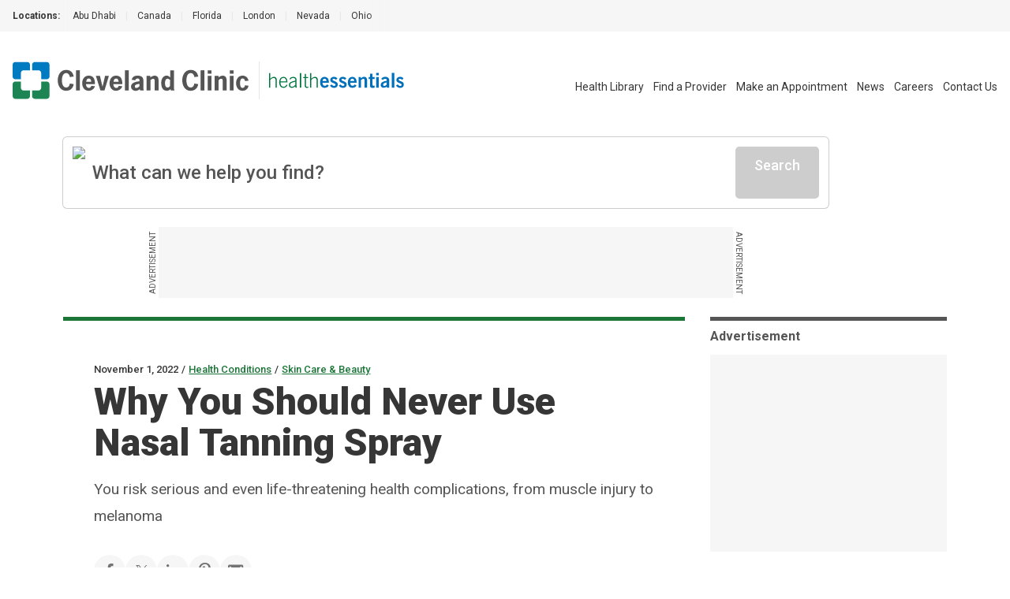

--- FILE ---
content_type: text/html; charset=utf-8
request_url: https://health.clevelandclinic.org/nasal-tanning-spray
body_size: 36066
content:
<!DOCTYPE html><html lang="en" class="__variable_f22b90 __variable_8bd802 __variable_da479a bg-white"><head><meta charSet="utf-8"/><meta name="viewport" content="width=device-width, initial-scale=1"/><link rel="preload" as="image" imageSrcSet="/_next/static/media/logo-ccf.1e52a22b.svg?w=16&amp;q=75 16w, /_next/static/media/logo-ccf.1e52a22b.svg?w=32&amp;q=75 32w, /_next/static/media/logo-ccf.1e52a22b.svg?w=48&amp;q=75 48w, /_next/static/media/logo-ccf.1e52a22b.svg?w=64&amp;q=75 64w, /_next/static/media/logo-ccf.1e52a22b.svg?w=96&amp;q=75 96w, /_next/static/media/logo-ccf.1e52a22b.svg?w=128&amp;q=75 128w, /_next/static/media/logo-ccf.1e52a22b.svg?w=256&amp;q=75 256w, /_next/static/media/logo-ccf.1e52a22b.svg?w=384&amp;q=75 384w, /_next/static/media/logo-ccf.1e52a22b.svg?w=640&amp;q=75 640w, /_next/static/media/logo-ccf.1e52a22b.svg?w=750&amp;q=75 750w, /_next/static/media/logo-ccf.1e52a22b.svg?w=828&amp;q=75 828w, /_next/static/media/logo-ccf.1e52a22b.svg?w=1080&amp;q=75 1080w, /_next/static/media/logo-ccf.1e52a22b.svg?w=1200&amp;q=75 1200w, /_next/static/media/logo-ccf.1e52a22b.svg?w=1920&amp;q=75 1920w, /_next/static/media/logo-ccf.1e52a22b.svg?w=2048&amp;q=75 2048w, /_next/static/media/logo-ccf.1e52a22b.svg?w=3840&amp;q=75 3840w" imageSizes="150px, (min-width: 600px) 220px, (min-width: 1100px) 300px" fetchPriority="high"/><link rel="preload" as="image" imageSrcSet="/_next/static/media/CCFLogo.000428c6.svg?w=16&amp;q=75 16w, /_next/static/media/CCFLogo.000428c6.svg?w=32&amp;q=75 32w, /_next/static/media/CCFLogo.000428c6.svg?w=48&amp;q=75 48w, /_next/static/media/CCFLogo.000428c6.svg?w=64&amp;q=75 64w, /_next/static/media/CCFLogo.000428c6.svg?w=96&amp;q=75 96w, /_next/static/media/CCFLogo.000428c6.svg?w=128&amp;q=75 128w, /_next/static/media/CCFLogo.000428c6.svg?w=256&amp;q=75 256w, /_next/static/media/CCFLogo.000428c6.svg?w=384&amp;q=75 384w, /_next/static/media/CCFLogo.000428c6.svg?w=640&amp;q=75 640w, /_next/static/media/CCFLogo.000428c6.svg?w=750&amp;q=75 750w, /_next/static/media/CCFLogo.000428c6.svg?w=828&amp;q=75 828w, /_next/static/media/CCFLogo.000428c6.svg?w=1080&amp;q=75 1080w, /_next/static/media/CCFLogo.000428c6.svg?w=1200&amp;q=75 1200w, /_next/static/media/CCFLogo.000428c6.svg?w=1920&amp;q=75 1920w, /_next/static/media/CCFLogo.000428c6.svg?w=2048&amp;q=75 2048w, /_next/static/media/CCFLogo.000428c6.svg?w=3840&amp;q=75 3840w" imageSizes="23.86px, (min-width: 460px) 35px" fetchPriority="high"/><link rel="preload" as="image" imageSrcSet="/_next/static/media/HealthEssentials.b811bb06.svg?w=16&amp;q=75 16w, /_next/static/media/HealthEssentials.b811bb06.svg?w=32&amp;q=75 32w, /_next/static/media/HealthEssentials.b811bb06.svg?w=48&amp;q=75 48w, /_next/static/media/HealthEssentials.b811bb06.svg?w=64&amp;q=75 64w, /_next/static/media/HealthEssentials.b811bb06.svg?w=96&amp;q=75 96w, /_next/static/media/HealthEssentials.b811bb06.svg?w=128&amp;q=75 128w, /_next/static/media/HealthEssentials.b811bb06.svg?w=256&amp;q=75 256w, /_next/static/media/HealthEssentials.b811bb06.svg?w=384&amp;q=75 384w, /_next/static/media/HealthEssentials.b811bb06.svg?w=640&amp;q=75 640w, /_next/static/media/HealthEssentials.b811bb06.svg?w=750&amp;q=75 750w, /_next/static/media/HealthEssentials.b811bb06.svg?w=828&amp;q=75 828w, /_next/static/media/HealthEssentials.b811bb06.svg?w=1080&amp;q=75 1080w, /_next/static/media/HealthEssentials.b811bb06.svg?w=1200&amp;q=75 1200w, /_next/static/media/HealthEssentials.b811bb06.svg?w=1920&amp;q=75 1920w, /_next/static/media/HealthEssentials.b811bb06.svg?w=2048&amp;q=75 2048w, /_next/static/media/HealthEssentials.b811bb06.svg?w=3840&amp;q=75 3840w" imageSizes="151px, (min-width: 460px) 171px, (min-width: 1400px) 235px" fetchPriority="high"/><link rel="preload" as="image" href="https://assets.clevelandclinic.org/transform/LargeFeatureImage/f12e75fe-4cc1-4213-a0c0-5840c8dfd814/nasal-tanning-spray-1022888764-770x533-1_jpg"/><link rel="stylesheet" href="/_next/static/css/6d318a3d092015d1.css" data-precedence="next"/><link rel="stylesheet" href="/_next/static/css/fc837834662b1ffe.css" data-precedence="next"/><link rel="preload" as="script" fetchPriority="low" href="/_next/static/chunks/webpack-5bb995af82da7c27.js"/><script src="/_next/static/chunks/9801d3ee-b345316616839cd3.js" async=""></script><script src="/_next/static/chunks/685-587f0a107ec40609.js" async=""></script><script src="/_next/static/chunks/main-app-09477c03d09142b3.js" async=""></script><script src="/_next/static/chunks/app/%5B...slug%5D/layout-ed32260b6fe90ce7.js" async=""></script><script src="/_next/static/chunks/584-767281b499e561ca.js" async=""></script><script src="/_next/static/chunks/141-692e265cbcf97f97.js" async=""></script><script src="/_next/static/chunks/159-7f4730cb31b50338.js" async=""></script><script src="/_next/static/chunks/105-3f09e690990d2657.js" async=""></script><script src="/_next/static/chunks/200-31d7f1b8ea33cd8e.js" async=""></script><script src="/_next/static/chunks/279-c52f254f06df6518.js" async=""></script><script src="/_next/static/chunks/app/%5B...slug%5D/page-d911340787f9423f.js" async=""></script><script src="/_next/static/chunks/app/error-09b6c3e09c3bee0a.js" async=""></script><script src="/_next/static/chunks/app/layout-d26a3b9747bde127.js" async=""></script><link rel="preload" href="https://bigidcmp.cloud/banner.js?siteId=bcf421c1-115d-4450-9baf-1131fc71fa82" as="script"/><link rel="preload" href="https://cdn.optimizely.com/js/28007920049.js" as="script"/><link rel="preload" href="https://cdn.static.zdbb.net/js/Dnl1wmWs8xCCpvWNCt9Egf.min.js" as="script"/><link rel="preload" href="https://cdn.trustedcareaccess.com/libs/js/aim-cche.js" as="script"/><link rel="preload" href="https://assets.adobedtm.com/b4225c707162/4900abd505ae/launch-c146ea99d958.min.js" as="script"/><title>You Should Avoid Using Nasal Tanning Sprays</title><meta name="description" content="Nasal tanning spray, sometimes known as “the Barbie drug,” comes with risks, like sun sensitivity, kidney damage and life-threatening medical conditions."/><link rel="canonical" href="https://health.clevelandclinic.org/nasal-tanning-spray"/><meta property="og:title" content="Why You Should Never Use Nasal Tanning Spray"/><meta property="og:description" content="So-called nasal tanning sprays contain a lab-made ingredient called Melanotan II, sometimes known as “the Barbie drug.” While some say snorting it gives them a perma-glow, the health risks are huge.
"/><meta property="og:url" content="https://health.clevelandclinic.org/nasal-tanning-spray"/><meta property="og:site_name" content="Cleveland Clinic"/><meta property="og:image" content="https://assets.clevelandclinic.org/transform/LargeFeatureImage/f12e75fe-4cc1-4213-a0c0-5840c8dfd814/nasal-tanning-spray-1022888764-770x533-1_jpg"/><meta property="og:type" content="website"/><meta name="twitter:card" content="summary"/><meta name="twitter:site" content="@ClevelandClinic"/><meta name="twitter:creator" content="@ClevelandClinic"/><meta name="twitter:title" content="Why You Should Never Use Nasal Tanning Spray"/><meta name="twitter:description" content="So-called nasal tanning sprays contain a lab-made ingredient called Melanotan II, sometimes known as “the Barbie drug.” While some say snorting it gives them a perma-glow, the health risks are huge.
"/><meta name="twitter:image" content="https://assets.clevelandclinic.org/transform/LargeFeatureImage/f12e75fe-4cc1-4213-a0c0-5840c8dfd814/nasal-tanning-spray-1022888764-770x533-1_jpg"/><link rel="shortcut icon" href="https://my.clevelandclinic.org/assets/imgs/favicon.ico" type="image/x-icon"/><link rel="icon" href="https://my.clevelandclinic.org/assets/imgs/touch-icon-iphone.png" sizes="256x256" type="image/png"/><link rel="apple-touch-icon" href="https://my.clevelandclinic.org/assets/imgs/touch-icon-iphone.png" sizes="58x58" type="image/png"/><link rel="apple-touch-icon" href="https://my.clevelandclinic.org/assets/imgs/touch-icon-ipad.png" sizes="152x152" type="image/png"/><link rel="apple-touch-icon" href="https://my.clevelandclinic.org/assets/imgs/touch-icon-ipad-retina.png" sizes="167x167" type="image/png"/><link rel="apple-touch-icon" href="https://my.clevelandclinic.org/assets/imgs/touch-icon-iphone-retina.png" sizes="180x180" type="image/png"/><meta name="next-size-adjust"/><script src="/_next/static/chunks/polyfills-42372ed130431b0a.js" noModule=""></script></head><body><script>(self.__next_s=self.__next_s||[]).push(["https://bigidcmp.cloud/banner.js?siteId=bcf421c1-115d-4450-9baf-1131fc71fa82",{"id":"bigid-cookie-banner-widget"}])</script><header data-identity="site-header" aria-label="Site Header" class=""><section data-identity="single-line-nav" class="flex text-rem12px leading-rem24px bg-gray-300 text-gray-900 max-w-full"><div data-identity="single-line-nav-label" class="flex-none font-bold h-rem40px py-rem8px pl-rem16px bp1400:pl-rem32px">Locations:</div><div class="relative h-rem40px overflow-hidden"><div class="overflow-x-auto invisible-scrollbar whitespace-nowrap h-full pr-rem16px bp1400:pr-rem32px "><a href="https://www.clevelandclinicabudhabi.ae/" class="px-rem12px py-rem8px first:pl-rem16px inline-block transition hover:text-blue-600 ">Abu Dhabi</a><span data-identity="divider" class="text-gray-400 select-none last:hidden inline">|</span><a href="https://my.clevelandclinic.org/canada" class="px-rem12px py-rem8px first:pl-rem16px inline-block transition hover:text-blue-600 ">Canada</a><span data-identity="divider" class="text-gray-400 select-none last:hidden inline">|</span><a href="https://my.clevelandclinic.org/florida" class="px-rem12px py-rem8px first:pl-rem16px inline-block transition hover:text-blue-600 ">Florida</a><span data-identity="divider" class="text-gray-400 select-none last:hidden inline">|</span><a href="https://clevelandcliniclondon.uk/" class="px-rem12px py-rem8px first:pl-rem16px inline-block transition hover:text-blue-600 ">London</a><span data-identity="divider" class="text-gray-400 select-none last:hidden inline">|</span><a href="https://my.clevelandclinic.org/locations/nevada" class="px-rem12px py-rem8px first:pl-rem16px inline-block transition hover:text-blue-600 ">Nevada</a><span data-identity="divider" class="text-gray-400 select-none last:hidden inline">|</span><a href="https://my.clevelandclinic.org" class="px-rem12px py-rem8px first:pl-rem16px inline-block transition hover:text-blue-600 ">Ohio</a><span data-identity="divider" class="text-gray-400 select-none last:hidden inline">|</span></div><img data-identity="single-line-nav-fade-left" alt="Gray gradient" loading="lazy" width="16" height="40" decoding="async" data-nimg="1" class="absolute left-0 top-0 z-[2]" style="color:transparent" srcSet="/_next/static/media/gray-gradient-left-16.59910877.svg?w=16&amp;q=75 1x, /_next/static/media/gray-gradient-left-16.59910877.svg?w=32&amp;q=75 2x" src="/_next/static/media/gray-gradient-left-16.59910877.svg?w=32&amp;q=75"/><img data-identity="single-line-nav-fade-right" alt="Gray gradient" loading="lazy" width="32" height="40" decoding="async" data-nimg="1" class="absolute right-0 top-0 z-[2]" style="color:transparent" srcSet="/_next/static/media/gray-gradient-right-32.dd7ce4e5.svg?w=32&amp;q=75 1x, /_next/static/media/gray-gradient-right-32.dd7ce4e5.svg?w=64&amp;q=75 2x" src="/_next/static/media/gray-gradient-right-32.dd7ce4e5.svg?w=64&amp;q=75"/></div></section><div class="text-gray-900 pt-rem32px bp1100:pt-[38px] px-rem16px bp1400:px-[1.875rem]"><div data-identity="site-header-container"><div class="flex pb-rem8px justify-between bp1100:flex-wrap bp1100:flex-row-reverse"><nav class="flex-row justify-end space-x-4 hidden bp1100:flex" data-identity="utility-navigation" aria-label="utility navigation links"><ul data-identity="site-header-navigation-links" class="bp1100:flex bp1100:items-center"><li class="bp1100:hidden text-gray-900 text-rem14px leading-rem26px bp1100:pl-rem12px bp1400:px-rem16px transition hover:text-brandBlue-500 " data-identity="site-header-navigation-link"><a href="https://health.clevelandclinic.org" aria-label="Health Essentials">Health Essentials</a></li><li class=" text-gray-900 text-rem14px leading-rem26px bp1100:pl-rem12px bp1400:px-rem16px transition hover:text-brandBlue-500 " data-identity="site-header-navigation-link"><a href="https://my.clevelandclinic.org/health" aria-label="Health Library">Health Library</a></li><li class=" text-gray-900 text-rem14px leading-rem26px bp1100:pl-rem12px bp1400:px-rem16px transition hover:text-brandBlue-500 " data-identity="site-header-navigation-link"><a href="https://my.clevelandclinic.org/providers" aria-label="Find a Provider">Find a Provider</a></li><li class=" text-gray-900 text-rem14px leading-rem26px bp1100:pl-rem12px bp1400:px-rem16px transition hover:text-brandBlue-500 " data-identity="site-header-navigation-link"><a href="https://my.clevelandclinic.org/patients/information/access" aria-label="Make an Appointment">Make an Appointment</a></li><li class=" text-gray-900 text-rem14px leading-rem26px bp1100:pl-rem12px bp1400:px-rem16px transition hover:text-brandBlue-500 " data-identity="site-header-navigation-link"><a href="https://newsroom.clevelandclinic.org" aria-label="News">News</a></li><li class=" text-gray-900 text-rem14px leading-rem26px bp1100:pl-rem12px bp1400:px-rem16px transition hover:text-brandBlue-500 " data-identity="site-header-navigation-link"><a href="https://jobs.clevelandclinic.org/" aria-label="Careers">Careers</a></li><li class=" text-gray-900 text-rem14px leading-rem26px bp1100:pl-rem12px bp1400:px-rem16px transition hover:text-brandBlue-500 " data-identity="site-header-navigation-link"><a href="https://health.clevelandclinic.org/contact-us" aria-label="Contact Us">Contact Us</a></li></ul></nav><div class="flex pr-rem16px bp1100:mb-rem16px bp1100:order-1" data-identity="logo"><div class="flex flex-wrap content-center " data-identity="logo-container"><a href="https://my.clevelandclinic.org/" class="flex flex-wrap content-center" aria-label="Cleveland Clinic logo" data-identity="primary-logo"><img alt="Cleveland Clinic logo" fetchPriority="high" width="300" height="48" decoding="async" data-nimg="1" class="hidden bp600:block w-[150px] h-[23.86px] [@media(min-width:600px)_and_(max-width:1099px)]:w-[220px] [@media(min-width:600px)_and_(max-width:1099px)]:h-[35px] bp1100:w-[300px] bp1100:h-[48px]" style="color:transparent" sizes="150px, (min-width: 600px) 220px, (min-width: 1100px) 300px" srcSet="/_next/static/media/logo-ccf.1e52a22b.svg?w=16&amp;q=75 16w, /_next/static/media/logo-ccf.1e52a22b.svg?w=32&amp;q=75 32w, /_next/static/media/logo-ccf.1e52a22b.svg?w=48&amp;q=75 48w, /_next/static/media/logo-ccf.1e52a22b.svg?w=64&amp;q=75 64w, /_next/static/media/logo-ccf.1e52a22b.svg?w=96&amp;q=75 96w, /_next/static/media/logo-ccf.1e52a22b.svg?w=128&amp;q=75 128w, /_next/static/media/logo-ccf.1e52a22b.svg?w=256&amp;q=75 256w, /_next/static/media/logo-ccf.1e52a22b.svg?w=384&amp;q=75 384w, /_next/static/media/logo-ccf.1e52a22b.svg?w=640&amp;q=75 640w, /_next/static/media/logo-ccf.1e52a22b.svg?w=750&amp;q=75 750w, /_next/static/media/logo-ccf.1e52a22b.svg?w=828&amp;q=75 828w, /_next/static/media/logo-ccf.1e52a22b.svg?w=1080&amp;q=75 1080w, /_next/static/media/logo-ccf.1e52a22b.svg?w=1200&amp;q=75 1200w, /_next/static/media/logo-ccf.1e52a22b.svg?w=1920&amp;q=75 1920w, /_next/static/media/logo-ccf.1e52a22b.svg?w=2048&amp;q=75 2048w, /_next/static/media/logo-ccf.1e52a22b.svg?w=3840&amp;q=75 3840w" src="/_next/static/media/logo-ccf.1e52a22b.svg?w=3840&amp;q=75"/></a><a href="https://my.clevelandclinic.org/" class="flex flex-wrap content-center" aria-label="Cleveland Clinic icon" data-identity="primary-logo"><img alt="Cleveland Clinic icon" fetchPriority="high" width="23.86" height="23.86" decoding="async" data-nimg="1" class="bp600:hidden w-[23.86px] h-[23.86px] [@media(min-width:460px)_and_(max-width:600px)]:w-[35px] [@media(min-width:460px)_and_(max-width:600px)]:h-[35px]" style="color:transparent" sizes="23.86px, (min-width: 460px) 35px" srcSet="/_next/static/media/CCFLogo.000428c6.svg?w=16&amp;q=75 16w, /_next/static/media/CCFLogo.000428c6.svg?w=32&amp;q=75 32w, /_next/static/media/CCFLogo.000428c6.svg?w=48&amp;q=75 48w, /_next/static/media/CCFLogo.000428c6.svg?w=64&amp;q=75 64w, /_next/static/media/CCFLogo.000428c6.svg?w=96&amp;q=75 96w, /_next/static/media/CCFLogo.000428c6.svg?w=128&amp;q=75 128w, /_next/static/media/CCFLogo.000428c6.svg?w=256&amp;q=75 256w, /_next/static/media/CCFLogo.000428c6.svg?w=384&amp;q=75 384w, /_next/static/media/CCFLogo.000428c6.svg?w=640&amp;q=75 640w, /_next/static/media/CCFLogo.000428c6.svg?w=750&amp;q=75 750w, /_next/static/media/CCFLogo.000428c6.svg?w=828&amp;q=75 828w, /_next/static/media/CCFLogo.000428c6.svg?w=1080&amp;q=75 1080w, /_next/static/media/CCFLogo.000428c6.svg?w=1200&amp;q=75 1200w, /_next/static/media/CCFLogo.000428c6.svg?w=1920&amp;q=75 1920w, /_next/static/media/CCFLogo.000428c6.svg?w=2048&amp;q=75 2048w, /_next/static/media/CCFLogo.000428c6.svg?w=3840&amp;q=75 3840w" src="/_next/static/media/CCFLogo.000428c6.svg?w=3840&amp;q=75"/></a><div class="mx-rem12px bp1400:mx-rem24px border-l border-gray-400"></div><a href="https://health.clevelandclinic.org/" class="flex flex-wrap content-center" aria-label="Health Essentials logo" data-identity="secondary-logo"><div class="flex"><img alt="Health Essentials logo" fetchPriority="high" width="234.42" height="27" decoding="async" data-nimg="1" class="w-[151px] h-[16.69px] [@media(min-width:460px)_and_(max-width:1399px)]:w-[171.17px] [@media(min-width:460px)_and_(max-width:1399px)]:h-[20px] bp1400:w-[234.42px] bp1400:h-[27px]" style="color:transparent" sizes="151px, (min-width: 460px) 171px, (min-width: 1400px) 235px" srcSet="/_next/static/media/HealthEssentials.b811bb06.svg?w=16&amp;q=75 16w, /_next/static/media/HealthEssentials.b811bb06.svg?w=32&amp;q=75 32w, /_next/static/media/HealthEssentials.b811bb06.svg?w=48&amp;q=75 48w, /_next/static/media/HealthEssentials.b811bb06.svg?w=64&amp;q=75 64w, /_next/static/media/HealthEssentials.b811bb06.svg?w=96&amp;q=75 96w, /_next/static/media/HealthEssentials.b811bb06.svg?w=128&amp;q=75 128w, /_next/static/media/HealthEssentials.b811bb06.svg?w=256&amp;q=75 256w, /_next/static/media/HealthEssentials.b811bb06.svg?w=384&amp;q=75 384w, /_next/static/media/HealthEssentials.b811bb06.svg?w=640&amp;q=75 640w, /_next/static/media/HealthEssentials.b811bb06.svg?w=750&amp;q=75 750w, /_next/static/media/HealthEssentials.b811bb06.svg?w=828&amp;q=75 828w, /_next/static/media/HealthEssentials.b811bb06.svg?w=1080&amp;q=75 1080w, /_next/static/media/HealthEssentials.b811bb06.svg?w=1200&amp;q=75 1200w, /_next/static/media/HealthEssentials.b811bb06.svg?w=1920&amp;q=75 1920w, /_next/static/media/HealthEssentials.b811bb06.svg?w=2048&amp;q=75 2048w, /_next/static/media/HealthEssentials.b811bb06.svg?w=3840&amp;q=75 3840w" src="/_next/static/media/HealthEssentials.b811bb06.svg?w=3840&amp;q=75"/></div></a></div></div><div><div data-identity="mobile-icons-container" class="flex flex-row bp1100:hidden"><button class="flex flex-col items-center justify-between bg-white border-white w-[38px] h-9 rounded-md cursor-pointer relative transition-all duration-500 ease-in-out " data-identity="mobile-menu-icon" aria-label="mobile menu icon" role="button" tabindex="0" aria-expanded="false"><div class="w-3/4 h-[3px] bg-gray-800 rounded-md absolute top-2 w-[22px] opacity-100" role="none presentation"></div><div class="w-3/4 h-[3px] bg-gray-800 rounded-md absolute top-4 w-[22px] transition translate-y-0" role="none presentation"></div><div class="w-3/4 h-[3px] bg-gray-800 rounded-md absolute top-4 w-[22px] transition translate-y-0" role="none presentation"></div><div class="w-3/4 h-[3px] bg-gray-800 rounded-md absolute top-6 w-[22px] opacity-100" role="none presentation"></div></button></div></div></div></div></div></header><noscript><img alt="" loading="lazy" width="1" height="1" decoding="async" data-nimg="1" style="color:transparent" srcSet="//zdbb.net/l/Dnl1wmWs8xCCpvWNCt9Egf/?w=16&amp;q=75 1x" src="//zdbb.net/l/Dnl1wmWs8xCCpvWNCt9Egf/?w=16&amp;q=75"/></noscript><script>(self.__next_s=self.__next_s||[]).push(["https://assets.adobedtm.com/b4225c707162/4900abd505ae/launch-c146ea99d958.min.js",{"id":"adobe-script"}])</script><div data-identity="he-post" class="relative bp1100:static"><div class="container mt-rem16px bp1100:mt-rem24px z-[7] absolute inset-0 bp1100:relative"><div class="w-full bp1100:max-w-[970px]"><div data-identity="algolia-search-box" class="relative z-[6] w-full bp1100:mb-rem16px"><!--$--><div data-identity="search-input" class="group"><div data-identity="search-input-contents" class="flex gap-x-rem12px w-full rounded-[0.3125rem] p-rem12px bg-white transition shadow-[0px_0px_0px_1px] shadow-gray-500 group-hover:shadow-[0px_0px_0px_2px] group-hover:shadow-gray-700"><img data-identity="search-input-search-icon" alt="Search Icon" loading="lazy" width="25" height="25" decoding="async" data-nimg="1" class="flex-none w-[25px]" style="color:transparent" srcSet="/_next/static/media/search--green.d4218f47.svg?w=32&amp;q=75 1x, /_next/static/media/search--green.d4218f47.svg?w=64&amp;q=75 2x" src="/_next/static/media/search--green.d4218f47.svg?w=64&amp;q=75"/><input class="grow focus:outline-none text-rem24px placeholder:text-transparent bp600:placeholder:text-gray-800 font-medium text-gray-800 bg-white" placeholder="What can we help you find?" size="1" value=""/><svg data-identity="clear-button" class="stroke-gray-800 hover:stroke-gray-900 transition flex-none focus-standard hidden" width="35" height="47" viewBox="0 0 41 43" fill="none" xmlns="http://www.w3.org/2000/svg" role="button" tabindex="0"><rect width="2.5" height="29.0584" rx="2" transform="matrix(0.686785 0.726861 -0.686785 0.726861 28.7148 9.81311)" stroke-width="2.5"></rect><rect width="2.5" height="29.0584" rx="2" transform="matrix(0.686785 -0.726861 0.686785 0.726861 8.75879 11.6303)" stroke-width="2.5"></rect></svg><span data-identity="disabled-button" role="button" aria-disabled="true" class="cursor-not-allowed select-none text-white bg-gray-500 border-gray-500 block font-medium w-fit text-rem18px leading-rem24px px-rem24px rounded-[0.3125rem] text-center focus-standard py-rem12px flex-none">Search</span></div></div><!--/$--><div class="absolute w-full mt-[0.625rem]"></div></div><div data-identity="sticky-leaderboard-ad"><div data-identity="leaderboard-ad" class="hidden bp1100:flex print:hidden justify-center my-rem24px "><div class="relative"><span data-identity="side-ad-label" class="absolute uppercase text-rem10px leading-rem16px text-center w-[100px] text-gray-800 top-[37px] left-[-57px] rotate-[-90deg]">Advertisement</span><div data-identity="ad-slot" id="leaderboard_728x90|970x250" class="ad-reset min-w-[728px] !min-h-[90px] flex bg-gray-300"></div><span data-identity="side-ad-label" class="absolute uppercase text-rem10px leading-rem16px text-center w-[100px] text-gray-800 top-[37px] right-[-57px] rotate-[90deg]">Advertisement</span></div></div></div><div data-identity="leaderboard-ad-page-header-placeholder" class="hidden print:hidden "></div></div></div></div><div data-identity="post" class="bp1100:grid bp1100:grid-cols-[auto_300px] bp1100:grid-rows-[auto_1fr] bp1100:container bp1100:gap-x-rem32px"><div class="mt-rem48px bp1100:mt-0 relative w-full bp1100:max-w-[967px] bp1100:bg-white" data-identity="blog-article-page-header"><div data-identity="background-container" class="bg-paleGreen-050 [border-image:conic-gradient(theme(colors.paleGreen.050)_0_0)_fill_0//0_100vw] bp1100:z-[-1] h-rem64px w-full bp1100:h-auto bp1100:inset-0 bp1100:absolute bp1100:mt-rem56px bp1100:mb-[21rem]"></div><div data-identity="horizontal-bar" class="h-[5px] w-full bg-forestGreen-500 "></div><div class="container mx-auto py-rem48px bp1100:px-0 bp1100:max-w-body"><div data-identity="overline" class="mb-rem4px"><span data-identity="overline-text" class="text-rem13px leading-rem16px font-medium text-gray-900">November 1, 2022</span><span data-identity="divider" class="inline-block mx-rem4px text-rem13px font-medium text-gray-900">/</span><span data-identity="overline-text" class="text-rem13px leading-rem16px font-medium text-gray-900"><a data-identity="overline-link" href="https://health.clevelandclinic.org/health-conditions" class="text-forestGreen-500 hover:text-forestGreen-800 underline transition">Health Conditions</a></span><span data-identity="divider" class="inline-block mx-rem4px text-rem13px font-medium text-gray-900">/</span><span data-identity="overline-text" class="text-rem13px leading-rem16px font-medium text-gray-900"><a data-identity="overline-link" href="https://health.clevelandclinic.org/health-conditions/skin-care-beauty" class="text-forestGreen-500 hover:text-forestGreen-800 underline transition">Skin Care &amp; Beauty</a></span></div><div data-identity="headline-with-intro" class=""><h1 data-identity="headline" class="text-gray-900 font-black leading-rem44px text-rem40px bp600:text-rem48px bp600:leading-rem52px ">Why You Should Never Use Nasal Tanning Spray</h1><p data-identity="intro-text" class="font-normal text-rem19px leading-rem32px text-gray-800 bp900:leading-rem34px max-w-body mt-rem16px">You risk serious and even life-threatening health complications, from muscle injury to melanoma</p></div><div data-identity="social-share-links" class="mt-rem32px"><div class="gap-rem24px flex flex-wrap"><button data-identity="social-share-link-facebook" class="group w-[40px] h-[40px] rounded-full bg-gray-300 hover:bg-gray-400 flex items-center justify-center"><svg xmlns="http://www.w3.org/2000/svg" width="10" height="18" viewBox="0 0 10 18" fill="none" role="img" class="fill-gray-700 group-hover:fill-gray-800 max-w-[20px] max-h-[20px]" aria-label="Facebook"><path d="M6.3 10.35H8.55L9.45 6.75H6.3V4.95C6.3 4.023 6.3 3.15 8.1 3.15H9.45V0.126C9.1566 0.0873001 8.0487 0 6.8787 0C4.4352 0 2.7 1.4913 2.7 4.23V6.75H0V10.35H2.7V18H6.3V10.35Z"></path></svg></button><button data-identity="social-share-link-twitter" class="group w-[40px] h-[40px] rounded-full bg-gray-300 hover:bg-gray-400 flex items-center justify-center"><svg xmlns="http://www.w3.org/2000/svg" width="19" height="15" viewBox="0 0 64 64" fill="none" role="img" class="fill-gray-700 group-hover:fill-gray-800 max-w-[20px] max-h-[20px]" aria-label="X"><path d="M58.78,57.47l-20.96-30.45L61.05,0h-5.31l-4.55,5.27-15.74,18.32L20.46,1.8l-1.24-1.8H.8l4.49,6.53,19.93,28.96L.73,64h5.31l21.55-25.07,16.02,23.27,1.24,1.8h18.42l-4.49-6.53ZM47.04,59.83l-16.64-24.17-2.37-3.44L8.73,4.17h8.3l15.61,22.69,2.37,3.44,20.33,29.54h-8.3Z" class="fill-current"></path></svg></button><button data-identity="social-share-link-linkedin" class="group w-[40px] h-[40px] rounded-full bg-gray-300 hover:bg-gray-400 flex items-center justify-center"><svg width="30" height="30" viewBox="0 0 33 33" fill="none" xmlns="http://www.w3.org/2000/svg" role="img" class="fill-gray-700 group-hover:fill-gray-800 max-w-[20px] max-h-[20px]" aria-label="LinkedIn"><path fill-rule="evenodd" clip-rule="evenodd" d="M8.77878 6.05133C8.77878 7.56933 7.55778 8.80023 6.05133 8.80023C5.69164 8.79893 5.33573 8.7268 5.00391 8.58795C4.6721 8.44911 4.37088 8.24626 4.11746 7.991C3.86404 7.73574 3.66338 7.43307 3.52693 7.10026C3.39049 6.76745 3.32093 6.41102 3.32223 6.05133C3.32223 4.53333 4.54323 3.30078 6.05133 3.30078C6.41102 3.30229 6.76689 3.37464 7.09863 3.51369C7.43036 3.65274 7.73145 3.85576 7.98472 4.11118C8.23799 4.36659 8.43847 4.66939 8.57471 5.00228C8.71096 5.33517 8.7803 5.69164 8.77878 6.05133V6.05133ZM8.80023 11.0013H3.30078V28.6002H8.80023V11.0013ZM17.5815 11.0013H12.1167V28.6002H17.5815V19.3619C17.5815 14.2254 24.2145 13.8047 24.2145 19.3619V28.6019H29.7008V17.4561C29.7008 8.78868 19.8866 9.10383 17.5815 13.3707V11.0013Z"></path></svg></button><button data-identity="social-share-link-pinterest" class="group w-[40px] h-[40px] rounded-full bg-gray-300 hover:bg-gray-400 flex items-center justify-center"><svg width="17" height="23" viewBox="0 0 17 23" fill="none" xmlns="http://www.w3.org/2000/svg" class="fill-gray-700 group-hover:fill-gray-800 max-w-[20px] max-h-[20px]" aria-label="Pinterest"><path d="M6.98864 14.8826C6.41364 17.9803 5.71364 20.9508 3.63637 22.5019C2.99659 17.8201 4.57841 14.3031 5.3125 10.5701C4.06023 8.39965 5.46364 4.03034 8.10454 5.10647C11.3545 6.43147 5.28977 13.1769 9.36136 14.0201C13.6125 14.8996 15.3489 6.42579 12.7125 3.66897C8.90341 -0.309433 1.625 3.5792 2.52046 9.27579C2.73864 10.669 4.13523 11.0917 3.07841 13.0144C0.640914 12.4565 -0.086358 10.4769 0.00796006 7.83715C0.15796 3.51897 3.77728 0.493976 7.40682 0.0757941C11.9977 -0.453751 16.3057 1.81102 16.9 6.25761C17.5704 11.2758 14.8284 16.7121 9.92045 16.3201C8.58977 16.2144 8.03068 15.536 6.98864 14.8826Z"></path></svg></button><a data-identity="social-share-link" href="mailto:?subject=Cleveland Clinic - Why You Should Never Use Nasal Tanning Spray&amp;body=https://health.clevelandclinic.org/nasal-tanning-spray" class="group w-[40px] h-[40px] rounded-full bg-gray-300 hover:bg-gray-400 flex items-center justify-center" target="_blank"><svg xmlns="http://www.w3.org/2000/svg" width="21" height="17" viewBox="0 0 21 17" fill="none" role="img" class="fill-gray-700 group-hover:fill-gray-800 max-w-[20px] max-h-[20px]" aria-label="Email"><path d="M18.2143 4.04762L10.119 9.10714L2.02381 4.04762V2.02381L10.119 7.08333L18.2143 2.02381M18.2143 0H2.02381C0.900595 0 0 0.900595 0 2.02381V14.1667C0 14.7034 0.213222 15.2182 0.59276 15.5977C0.972298 15.9773 1.48706 16.1905 2.02381 16.1905H18.2143C18.751 16.1905 19.2658 15.9773 19.6453 15.5977C20.0249 15.2182 20.2381 14.7034 20.2381 14.1667V2.02381C20.2381 1.48706 20.0249 0.972298 19.6453 0.59276C19.2658 0.213222 18.751 0 18.2143 0Z"></path></svg></a></div></div></div><img src="https://assets.clevelandclinic.org/transform/LargeFeatureImage/f12e75fe-4cc1-4213-a0c0-5840c8dfd814/nasal-tanning-spray-1022888764-770x533-1_jpg" alt="Closeup of nasal tanning spray being used in nose." class="w-full object-cover aspect-video" data-identity="blog-article-page-header-image"/></div><div data-identity="article-content" class="bp1100:order-3 max-bp1100:container mt-rem48px bp1100:max-w-[967px] bp1400:w-[967px]"><div class="max-w-[780px] border-b border-b-gray-400 bp1100:mx-auto bp1100:w-[90%]"><div data-identity="rich-text" class="mb-rem32px max-w-[780px] ml-auto mr-auto"><p data-identity="paragraph-element" class="text-gray-800 my-rem16px text-rem19px leading-rem34px  ">You already know the dangers of sun exposure and tanning beds (including <a data-identity="link" href="https://my.clevelandclinic.org/health/diseases/15818-skin-cancer" target="_blank" class="text-brandBlue-500 underline underline-offset-[5px] decoration-1 break-words hover:text-blue-800 transition">skin cancer</a>, premature aging and more). Now, TikTokers and other social media influencers are touting a new way to get a tan — but it’s a trend you absolutely shouldn’t try.</p><div data-identity="billboard-ad" class="flex bp1100:hidden print:hidden max-w-[400px] min-w-[300px] m-auto  pt-rem16px pb-[2.25rem] my-rem32px  "><div class="max-w-[300px] mx-auto"><div data-identity="horizontal-bar" class="h-[5px] w-[40px] bg-gray-800 "></div><p class="text-gray-800 text-rem16px leading-rem23px mt-rem8px mb-rem12px font-bold">Advertisement</p><div class="flex bp1100:hidden flex-col items-center justify-center"><div data-identity="ad-slot" id="billboard_300x250_mobile" class="ad-reset w-[300px] !min-h-[250px] flex bg-gray-300"></div><div data-identity="ad-policy" class="text-rem13px text-gray-900 pt-rem16px max-w-[300px] mx-auto"><p>Cleveland Clinic is a non-profit academic medical center. Advertising on our site helps support our mission. We do not endorse non-Cleveland Clinic products or services.<!-- --> <a data-identity="ad-policy-link" href="https://health.clevelandclinic.org/advertising" target="_blank" class="text-brandBlue-500 hover:text-blue-800 transition underline" rel="noreferrer">Policy</a></p></div></div></div></div><p data-identity="paragraph-element" class="text-gray-800 my-rem16px text-rem19px leading-rem34px  ">Nasal tanning spray, as it’s called, contains a lab-made ingredient called Melanotan II, sometimes known as “the Barbie drug.” Users say that snorting it gives them a perma-glow — but the health risks are huge.</p><p data-identity="paragraph-element" class="text-gray-800 my-rem16px text-rem19px leading-rem34px  ">Dermatologist Allison Vidimos, RPh, MD, explains how nasal tanning spray works and why it’s so risky to put it in your body.</p><h2 data-identity="headline" class="text-gray-900 font-bold leading-rem34px text-rem32px bp600:text-rem40px bp600:leading-rem44px mt-rem56px mb-rem16px break-words  ">What are nasal tanning sprays?</h2><p data-identity="paragraph-element" class="text-gray-800 my-rem16px text-rem19px leading-rem34px  ">Nasal tanning sprays are exactly what they sound like: Sprays that, when inhaled, can lead to a temporary darkening of your skin that makes you look tanner. Their key ingredient, Melanotan II, is completely synthetic, meaning it’s made in a lab.</p><p data-identity="paragraph-element" class="text-gray-800 my-rem16px text-rem19px leading-rem34px  ">Melanotan II replicates hormones that already exist in your body. And while that might sound harmless enough, Melanotan II is actually so risky that it’s illegal to sell it in all 50 U.S. states, as well as in the United Kingdom and Australia.</p><h3 data-identity="headline" class="text-gray-900 font-bold leading-rem30px text-rem25px bp600:text-rem32px bp600:leading-rem38px mt-rem32px mb-rem16px break-words  ">How does nasal tanning spray work?</h3><p data-identity="paragraph-element" class="text-gray-800 my-rem16px text-rem19px leading-rem34px  ">Melanotan II imitates your body’s natural melanocyte-stimulating hormone, which is responsible for pigmenting your skin. And when you inhale Melanotan II through a nasal tanning spray, it has a direct path into your bloodstream.</p><p data-identity="paragraph-element" class="text-gray-800 my-rem16px text-rem19px leading-rem34px  ">That’s because the inside lining of your nose isn’t made of skin, it’s made of something called <a data-identity="link" href="https://my.clevelandclinic.org/health/body/23930-mucosa" target="_blank" class="text-brandBlue-500 underline underline-offset-[5px] decoration-1 break-words hover:text-blue-800 transition">mucosa</a> (also called a mucous membrane). “Mucosa doesn’t offer the same kind of barrier that skin does,” Dr. Vidimos explains, “so anything that goes into your nose will be absorbed into your bloodstream much more quickly.”</p><div data-identity="billboard-ad" class="flex bp1100:hidden print:hidden max-w-[400px] min-w-[300px] m-auto  pt-rem16px pb-[3.125rem] my-rem32px  "><div class="max-w-[300px] mx-auto"><div data-identity="horizontal-bar" class="h-[5px] w-[40px] bg-gray-800 "></div><p class="text-gray-800 text-rem16px leading-rem23px mt-rem8px mb-rem12px font-bold">Advertisement</p><div class="flex bp1100:hidden flex-col items-center justify-center"><div data-identity="ad-slot" id="billboard2_300x250_mobile" class="ad-reset w-[300px] !min-h-[250px] flex bg-gray-300"></div></div></div></div><p data-identity="paragraph-element" class="text-gray-800 my-rem16px text-rem19px leading-rem34px  ">When Melanotan II enters your bloodstream, it stimulates your body’s production of <a data-identity="link" href="https://my.clevelandclinic.org/health/body/22615-melanin" target="_blank" class="text-brandBlue-500 underline underline-offset-[5px] decoration-1 break-words hover:text-blue-800 transition">melanin</a>, a naturally occurring substance that lends color to your hair, eyes and skin. But it doesn’t pigment your skin on its own.</p><p data-identity="paragraph-element" class="text-gray-800 my-rem16px text-rem19px leading-rem34px  ">“It still requires exposure to harmful UV rays in order to work,” Dr. Vidimos notes. “After you’ve taken Melanotan II, your skin will get tanner than usual (and faster than usual) once you’ve spent time in the sun.”</p><p data-identity="paragraph-element" class="text-gray-800 my-rem16px text-rem19px leading-rem34px  ">And the effect only lasts for as long as you use the nasal tanning spray. When you stop, your body’s melanin levels will decrease and your tan will start to fade.</p><h3 data-identity="headline" class="text-gray-900 font-bold leading-rem30px text-rem25px bp600:text-rem32px bp600:leading-rem38px mt-rem32px mb-rem16px break-words  "><strong>What are the risks?</strong></h3><p data-identity="paragraph-element" class="text-gray-800 my-rem16px text-rem19px leading-rem34px  ">“Let’s start with this: Snorting <em>anything</em> into your nose isn’t a good idea unless your doctor tells you to do it and it’s approved by the U.S. Food and Drug Administration,” Dr. Vidimos warns. And as we’ve already discussed, Melanotan II definitely isn’t.</p><p data-identity="paragraph-element" class="text-gray-800 my-rem16px text-rem19px leading-rem34px  ">Researchers don’t yet know the long-term effects of Melanotan II, but they’ve identified some immediate and scary risks.</p><h4 data-identity="headline" class="text-gray-900 font-bold leading-rem24px text-rem20px bp600:text-rem25px bp600:leading-rem30px mt-rem32px mb-rem16px break-words  ">Unpleasant, unwanted side effects</h4><p data-identity="paragraph-element" class="text-gray-800 my-rem16px text-rem19px leading-rem34px  ">Melanotan II comes with a long list of possible side effects, including:</p><ul data-identity="unordered-list" class="my-rem16px mx-0 pl-[1.25rem] list-disc marker:text-brandBlue-500 marker:pl-rem24px  "><li class="mb-rem12px pl-rem12px text-gray-800 text-rem19px leading-rem34px "><a data-identity="link" href="https://my.clevelandclinic.org/health/diseases/12233-acne" target="_blank" class="text-brandBlue-500 underline underline-offset-[5px] decoration-1 break-words hover:text-blue-800 transition">Acne</a>.</li><li class="mb-rem12px pl-rem12px text-gray-800 text-rem19px leading-rem34px ">Decreased appetite.</li><li class="mb-rem12px pl-rem12px text-gray-800 text-rem19px leading-rem34px ">Gastrointestinal issues, including <a data-identity="link" href="https://my.clevelandclinic.org/health/diseases/4108-diarrhea" target="_blank" class="text-brandBlue-500 underline underline-offset-[5px] decoration-1 break-words hover:text-blue-800 transition">diarrhea</a> and <a data-identity="link" href="https://health.clevelandclinic.org/vomiting-101-why-you-throw-up-and-the-best-way-to-recover/" target="_blank" class="text-brandBlue-500 underline underline-offset-[5px] decoration-1 break-words hover:text-blue-800 transition">vomiting</a>.</li><li class="mb-rem12px pl-rem12px text-gray-800 text-rem19px leading-rem34px "><a data-identity="link" href="https://my.clevelandclinic.org/health/symptoms/8106-nausea--vomiting" target="_blank" class="text-brandBlue-500 underline underline-offset-[5px] decoration-1 break-words hover:text-blue-800 transition">Nausea</a>.</li><li class="mb-rem12px pl-rem12px text-gray-800 text-rem19px leading-rem34px ">Facial flushing (redness).</li><li class="mb-rem12px pl-rem12px text-gray-800 text-rem19px leading-rem34px ">Spontaneous <a data-identity="link" href="https://my.clevelandclinic.org/health/articles/10036-erection-ejaculation-how-it-occurs" target="_blank" class="text-brandBlue-500 underline underline-offset-[5px] decoration-1 break-words hover:text-blue-800 transition">erections</a>.</li></ul><p data-identity="paragraph-element" class="text-gray-800 my-rem16px text-rem19px leading-rem34px  ">And these aren’t the only or the most severe risks.</p><div data-identity="native-ad-mobile" class="mx-auto relative bp1100:hidden print:hidden  "><div data-identity="native-ad-bg" class="absolute  z-[-1] w-full h-full [border-image:conic-gradient(theme(colors.paleGreen.050)_0_0)_fill_0/4rem_0_2rem/2rem_100vw]"></div><div data-identity="native-ad-slot" id="native_mobile" class="ad-reset empty:pb-0 mb-rem56px empty:mb-0 *:last:!mt-rem56px *:last:!mb-rem32px pb-rem32px "></div></div><h4 data-identity="headline" class="text-gray-900 font-bold leading-rem24px text-rem20px bp600:text-rem25px bp600:leading-rem30px mt-rem32px mb-rem16px break-words  ">Increased sun sensitivity</h4><p data-identity="paragraph-element" class="text-gray-800 my-rem16px text-rem19px leading-rem34px  ">Interestingly, Melanotan II products are sometimes marketed as a way to <em>protect</em> you from skin cancer, but the opposite is true. In fact, using it actually <em>increases</em> your exposure to <a data-identity="link" href="https://health.clevelandclinic.org/the-best-strategies-to-reduce-your-risk-of-skin-cancer/" target="_blank" class="text-brandBlue-500 underline underline-offset-[5px] decoration-1 break-words hover:text-blue-800 transition">the sun’s effects</a>.</p><p data-identity="paragraph-element" class="text-gray-800 my-rem16px text-rem19px leading-rem34px  ">“You’ll start to get tanner when you go into the sun, which means more unsafe sun exposure,” Dr. Vidimos says.</p><p data-identity="paragraph-element" class="text-gray-800 my-rem16px text-rem19px leading-rem34px  ">Melanotan II can cause a sudden increase in moles and freckles on your body, and it’s also associated with <a data-identity="link" href="https://my.clevelandclinic.org/health/diseases/14391-melanoma" target="_blank" class="text-brandBlue-500 underline underline-offset-[5px] decoration-1 break-words hover:text-blue-800 transition">melanoma</a>, an invasive skin cancer with a high risk of death.</p><h4 data-identity="headline" class="text-gray-900 font-bold leading-rem24px text-rem20px bp600:text-rem25px bp600:leading-rem30px mt-rem32px mb-rem16px break-words  ">Other serious health risks</h4><p data-identity="paragraph-element" class="text-gray-800 my-rem16px text-rem19px leading-rem34px  ">Melanotan II increases your risk of a number of health concerns, some of which can be deadly, including:</p><ul data-identity="unordered-list" class="my-rem16px mx-0 pl-[1.25rem] list-disc marker:text-brandBlue-500 marker:pl-rem24px  "><li class="mb-rem12px pl-rem12px text-gray-800 text-rem19px leading-rem34px "><a data-identity="link" href="https://my.clevelandclinic.org/health/diseases/10042-priapism" target="_blank" class="text-brandBlue-500 underline underline-offset-[5px] decoration-1 break-words hover:text-blue-800 transition">Priapism</a>, or painful, sustained erections. This can cause scarring and permanent erectile dysfunction.</li><li class="mb-rem12px pl-rem12px text-gray-800 text-rem19px leading-rem34px "><a data-identity="link" href="https://www.ncbi.nlm.nih.gov/pmc/articles/PMC7148395/" target="_blank" class="text-brandBlue-500 underline underline-offset-[5px] decoration-1 break-words hover:text-blue-800 transition">Renal infarction</a>, a rare but life-threatening condition that causes reduced blood flow to your kidneys.</li><li class="mb-rem12px pl-rem12px text-gray-800 text-rem19px leading-rem34px "><a data-identity="link" href="https://my.clevelandclinic.org/health/diseases/21184-rhabdomyolysis" target="_blank" class="text-brandBlue-500 underline underline-offset-[5px] decoration-1 break-words hover:text-blue-800 transition">Rhabdomyolysis</a>, a condition in which the cells in your muscles start to disintegrate. It can also lead to acute kidney injury and even death.</li></ul><h3 data-identity="headline" class="text-gray-900 font-bold leading-rem30px text-rem25px bp600:text-rem32px bp600:leading-rem38px mt-rem32px mb-rem16px break-words  ">There’s no way to know what you’re inhaling</h3><p data-identity="paragraph-element" class="text-gray-800 my-rem16px text-rem19px leading-rem34px  ">“Because the FDA doesn’t regulate Melanotan II products, you can’t be sure what’s in your inhaled tanning spray, no matter what the label claims,” Dr. Vidimos states.</p><p data-identity="paragraph-element" class="text-gray-800 my-rem16px text-rem19px leading-rem34px  ">One study found that “the total amount of Melanotan II in vials ranged between 4.32 and 8.84 mg, although each [seller] claimed that vials contained 10 mg Melanotan II.”</p><div data-identity="billboard-ad" class="flex bp1100:hidden print:hidden max-w-[400px] min-w-[300px] m-auto  pt-rem16px pb-[3.125rem] my-rem32px  "><div class="max-w-[300px] mx-auto"><div data-identity="horizontal-bar" class="h-[5px] w-[40px] bg-gray-800 "></div><p class="text-gray-800 text-rem16px leading-rem23px mt-rem8px mb-rem12px font-bold">Advertisement</p><div class="flex bp1100:hidden flex-col items-center justify-center"><div data-identity="ad-slot" id="billboard3_300x250_mobile" class="ad-reset w-[300px] !min-h-[250px] flex bg-gray-300"></div></div></div></div><p data-identity="paragraph-element" class="text-gray-800 my-rem16px text-rem19px leading-rem34px  ">The same study found that as much as 6% of some Melanotan II products were made up of “unknown impurities.” And again, inhaling them through your nose means these chemicals have direct access to your bloodstream. “Any of these chemicals are going to go right into your body,” Dr. Vidimos states.</p><div data-identity="native-ad-desktop" class="hidden bp1100:block print:hidden "><div data-identity="native-ad-slot" id="native_desktop" class="ad-reset my-rem64px empty:my-0 *:last:bg-gradient-to-r *:last:bg-[32px] *:last:bg-no-repeat bp1100:w-full bp1100:overflow-hidden *:last:from-paleGreen-050 *:last:to-paleGreen-050"></div></div><h2 data-identity="headline" class="text-gray-900 font-bold leading-rem34px text-rem32px bp600:text-rem40px bp600:leading-rem44px mt-rem56px mb-rem16px break-words  ">Want a tan? Do it the safe way</h2><p data-identity="paragraph-element" class="text-gray-800 my-rem16px text-rem19px leading-rem34px  ">Don’t risk your health for a little bit of a tan! The bottom line is clear: “Melanotan sprays just aren’t safe, period,” Dr. Vidimos says.</p><p data-identity="paragraph-element" class="text-gray-800 my-rem16px text-rem19px leading-rem34px  ">If you’re jonesing for a little bit of a glow, though, there’s a tried-and-true — and much, much safer — route you can take instead.</p><p data-identity="paragraph-element" class="text-gray-800 my-rem16px text-rem19px leading-rem34px  ">“Use a spray tan or the kind of gradual tan you can get in a cream or a lotion,” she advises. “These work by changing the color on just the outer layer of your skin (called the stratum corneum), and they don’t end up in your bloodstream. And they’re very safe.”</p><div data-identity="billboard-ad" class="flex bp1100:hidden print:hidden max-w-[400px] min-w-[300px] m-auto  pt-rem16px pb-[3.125rem] my-rem32px  "><div class="max-w-[300px] mx-auto"><div data-identity="horizontal-bar" class="h-[5px] w-[40px] bg-gray-800 "></div><p class="text-gray-800 text-rem16px leading-rem23px mt-rem8px mb-rem12px font-bold">Advertisement</p><div class="flex bp1100:hidden flex-col items-center justify-center"><div data-identity="ad-slot" id="billboard4_300x250_mobile" class="ad-reset w-[300px] !min-h-[250px] flex bg-gray-300"></div></div></div></div></div><div data-identity="social-share-links" class="mt-rem56px mb-rem32px"><div class="gap-rem24px flex flex-wrap"><button data-identity="social-share-link-facebook" class="group w-[40px] h-[40px] rounded-full bg-gray-300 hover:bg-gray-400 flex items-center justify-center"><svg xmlns="http://www.w3.org/2000/svg" width="10" height="18" viewBox="0 0 10 18" fill="none" role="img" class="fill-gray-700 group-hover:fill-gray-800 max-w-[20px] max-h-[20px]" aria-label="Facebook"><path d="M6.3 10.35H8.55L9.45 6.75H6.3V4.95C6.3 4.023 6.3 3.15 8.1 3.15H9.45V0.126C9.1566 0.0873001 8.0487 0 6.8787 0C4.4352 0 2.7 1.4913 2.7 4.23V6.75H0V10.35H2.7V18H6.3V10.35Z"></path></svg></button><button data-identity="social-share-link-twitter" class="group w-[40px] h-[40px] rounded-full bg-gray-300 hover:bg-gray-400 flex items-center justify-center"><svg xmlns="http://www.w3.org/2000/svg" width="19" height="15" viewBox="0 0 64 64" fill="none" role="img" class="fill-gray-700 group-hover:fill-gray-800 max-w-[20px] max-h-[20px]" aria-label="X"><path d="M58.78,57.47l-20.96-30.45L61.05,0h-5.31l-4.55,5.27-15.74,18.32L20.46,1.8l-1.24-1.8H.8l4.49,6.53,19.93,28.96L.73,64h5.31l21.55-25.07,16.02,23.27,1.24,1.8h18.42l-4.49-6.53ZM47.04,59.83l-16.64-24.17-2.37-3.44L8.73,4.17h8.3l15.61,22.69,2.37,3.44,20.33,29.54h-8.3Z" class="fill-current"></path></svg></button><button data-identity="social-share-link-linkedin" class="group w-[40px] h-[40px] rounded-full bg-gray-300 hover:bg-gray-400 flex items-center justify-center"><svg width="30" height="30" viewBox="0 0 33 33" fill="none" xmlns="http://www.w3.org/2000/svg" role="img" class="fill-gray-700 group-hover:fill-gray-800 max-w-[20px] max-h-[20px]" aria-label="LinkedIn"><path fill-rule="evenodd" clip-rule="evenodd" d="M8.77878 6.05133C8.77878 7.56933 7.55778 8.80023 6.05133 8.80023C5.69164 8.79893 5.33573 8.7268 5.00391 8.58795C4.6721 8.44911 4.37088 8.24626 4.11746 7.991C3.86404 7.73574 3.66338 7.43307 3.52693 7.10026C3.39049 6.76745 3.32093 6.41102 3.32223 6.05133C3.32223 4.53333 4.54323 3.30078 6.05133 3.30078C6.41102 3.30229 6.76689 3.37464 7.09863 3.51369C7.43036 3.65274 7.73145 3.85576 7.98472 4.11118C8.23799 4.36659 8.43847 4.66939 8.57471 5.00228C8.71096 5.33517 8.7803 5.69164 8.77878 6.05133V6.05133ZM8.80023 11.0013H3.30078V28.6002H8.80023V11.0013ZM17.5815 11.0013H12.1167V28.6002H17.5815V19.3619C17.5815 14.2254 24.2145 13.8047 24.2145 19.3619V28.6019H29.7008V17.4561C29.7008 8.78868 19.8866 9.10383 17.5815 13.3707V11.0013Z"></path></svg></button><button data-identity="social-share-link-pinterest" class="group w-[40px] h-[40px] rounded-full bg-gray-300 hover:bg-gray-400 flex items-center justify-center"><svg width="17" height="23" viewBox="0 0 17 23" fill="none" xmlns="http://www.w3.org/2000/svg" class="fill-gray-700 group-hover:fill-gray-800 max-w-[20px] max-h-[20px]" aria-label="Pinterest"><path d="M6.98864 14.8826C6.41364 17.9803 5.71364 20.9508 3.63637 22.5019C2.99659 17.8201 4.57841 14.3031 5.3125 10.5701C4.06023 8.39965 5.46364 4.03034 8.10454 5.10647C11.3545 6.43147 5.28977 13.1769 9.36136 14.0201C13.6125 14.8996 15.3489 6.42579 12.7125 3.66897C8.90341 -0.309433 1.625 3.5792 2.52046 9.27579C2.73864 10.669 4.13523 11.0917 3.07841 13.0144C0.640914 12.4565 -0.086358 10.4769 0.00796006 7.83715C0.15796 3.51897 3.77728 0.493976 7.40682 0.0757941C11.9977 -0.453751 16.3057 1.81102 16.9 6.25761C17.5704 11.2758 14.8284 16.7121 9.92045 16.3201C8.58977 16.2144 8.03068 15.536 6.98864 14.8826Z"></path></svg></button><a data-identity="social-share-link" href="mailto:?subject=Cleveland Clinic - Why You Should Never Use Nasal Tanning Spray&amp;body=https://health.clevelandclinic.org/nasal-tanning-spray" class="group w-[40px] h-[40px] rounded-full bg-gray-300 hover:bg-gray-400 flex items-center justify-center" target="_blank"><svg xmlns="http://www.w3.org/2000/svg" width="21" height="17" viewBox="0 0 21 17" fill="none" role="img" class="fill-gray-700 group-hover:fill-gray-800 max-w-[20px] max-h-[20px]" aria-label="Email"><path d="M18.2143 4.04762L10.119 9.10714L2.02381 4.04762V2.02381L10.119 7.08333L18.2143 2.02381M18.2143 0H2.02381C0.900595 0 0 0.900595 0 2.02381V14.1667C0 14.7034 0.213222 15.2182 0.59276 15.5977C0.972298 15.9773 1.48706 16.1905 2.02381 16.1905H18.2143C18.751 16.1905 19.2658 15.9773 19.6453 15.5977C20.0249 15.2182 20.2381 14.7034 20.2381 14.1667V2.02381C20.2381 1.48706 20.0249 0.972298 19.6453 0.59276C19.2658 0.213222 18.751 0 18.2143 0Z"></path></svg></a></div></div><p class="text-rem19px leading-rem23px font-bold py-rem32px border-t border-t-gray-400">Learn more about our <a href="https://my.clevelandclinic.org/about/website/editorial-policy" target="_blank" class="text-brandBlue-500 hover:text-blue-800 underline underline-offset-[5px] transition">editorial process</a>.</p></div></div><div class="bp1100:order-2"></div><div data-identity="sidebar" class="hidden bp1100:block min-w-[300px] bp1100:order-4 max-bp1100:container bp1100:h-[calc(100%+19rem)] bp1100:mt-[-19rem]"></div></div><div class="container mb-rem64px"><div class="mt-rem56px mb-rem64px"></div><div data-identity="leaderboard-ad" class="hidden bp1100:flex print:hidden justify-center my-rem24px mb-rem96px mx-auto"><div class="relative"><div data-identity="horizontal-bar" class="h-[5px] w-[40px] bg-gray-800 "></div><p data-identity="top-ad-label" class="text-gray-800 text-rem16px leading-rem23px mt-rem8px mb-rem12px font-bold">Advertisement</p><div data-identity="ad-slot" id="leaderboardac_728x90|970x250" class="ad-reset min-w-[728px] !min-h-[90px] flex bg-gray-300"></div></div></div><section class="mb-rem56px bp900:mb-rem96px"><h3 data-identity="headline" class="text-gray-900 font-bold leading-rem30px text-rem25px bp600:text-rem32px bp600:leading-rem38px mb-rem24px">Related Articles</h3><section data-identity="card-panel"><div data-identity="card-wrapper" class="grid grid-cols-1 bp600:grid-cols-2 bp1100:grid-cols-4 gap-rem32px"><div data-identity="vertical-card" class="shadow-bottomBlur30 bg-white w-full hover:shadow-bottomBlur15 transition-shadow"><a data-identity="linkable-image" href="https://health.clevelandclinic.org/white-spots-on-skin" class="block relative "><div data-identity="hover-overlay" class="w-full h-auto absolute bg-gray-900 opacity-0 hover:opacity-25 transition aspect-video "></div><img data-identity="next-image" alt="Person&#x27;s bare shoulder with white spots and freckles" loading="lazy" width="1127" height="681" decoding="async" data-nimg="1" class="w-full object-cover   aspect-video" style="color:transparent" srcSet="https://assets.clevelandclinic.org/transform/StoryPanel/2296e401-b928-47cf-8b74-a9de85da1880/sun-spots-skin-1449529284?w=1200&amp;q=75 1x, https://assets.clevelandclinic.org/transform/StoryPanel/2296e401-b928-47cf-8b74-a9de85da1880/sun-spots-skin-1449529284?w=3840&amp;q=75 2x" src="https://assets.clevelandclinic.org/transform/StoryPanel/2296e401-b928-47cf-8b74-a9de85da1880/sun-spots-skin-1449529284?w=3840&amp;q=75"/></a><div data-identity="text-content" class="w-full pt-rem24px pb-rem32px px-rem24px"><div data-identity="overline" class="mb-rem4px"><span data-identity="overline-text" class="text-rem13px leading-rem16px font-medium text-gray-900">December 2, 2025</span><span data-identity="divider" class="inline-block mx-rem4px text-rem13px font-medium text-gray-900">/</span><span data-identity="overline-text" class="text-rem13px leading-rem16px font-medium text-gray-900"><a data-identity="overline-link" href="https://health.clevelandclinic.org/health-conditions/skin-care-beauty" class="text-forestGreen-500 hover:text-forestGreen-800 underline transition">Skin Care &amp; Beauty</a></span></div><h5 data-identity="headline" class="text-gray-900 font-bold leading-rem22px text-rem19px bp600:text-rem20px bp600:leading-rem24px "><a href="https://health.clevelandclinic.org/white-spots-on-skin" class="text-brandBlue-500 hover:text-blue-800 transition">White Spots on Your Skin: What Are They?</a></h5><p data-identity="card-body-text" class="text-gray-800 mt-rem8px">Several conditions, like vitiligo and fungal infection, can cause a loss of pigmentation, leading to white spots or patches on your skin</p></div></div><div data-identity="vertical-card" class="shadow-bottomBlur30 bg-white w-full hover:shadow-bottomBlur15 transition-shadow"><a data-identity="linkable-image" href="https://health.clevelandclinic.org/aloe-vera-for-sunburn" class="block relative "><div data-identity="hover-overlay" class="w-full h-auto absolute bg-gray-900 opacity-0 hover:opacity-25 transition aspect-video "></div><img data-identity="next-image" alt="A large aloe vera plant" loading="lazy" width="1127" height="681" decoding="async" data-nimg="1" class="w-full object-cover   aspect-video" style="color:transparent" srcSet="https://assets.clevelandclinic.org/transform/StoryPanel/8b7ea676-b615-4449-bd7a-bf7982335121/aloe-vera-plant-1475314230?w=1200&amp;q=75 1x, https://assets.clevelandclinic.org/transform/StoryPanel/8b7ea676-b615-4449-bd7a-bf7982335121/aloe-vera-plant-1475314230?w=3840&amp;q=75 2x" src="https://assets.clevelandclinic.org/transform/StoryPanel/8b7ea676-b615-4449-bd7a-bf7982335121/aloe-vera-plant-1475314230?w=3840&amp;q=75"/></a><div data-identity="text-content" class="w-full pt-rem24px pb-rem32px px-rem24px"><div data-identity="overline" class="mb-rem4px"><span data-identity="overline-text" class="text-rem13px leading-rem16px font-medium text-gray-900">September 11, 2025</span><span data-identity="divider" class="inline-block mx-rem4px text-rem13px font-medium text-gray-900">/</span><span data-identity="overline-text" class="text-rem13px leading-rem16px font-medium text-gray-900"><a data-identity="overline-link" href="https://health.clevelandclinic.org/health-conditions/skin-care-beauty" class="text-forestGreen-500 hover:text-forestGreen-800 underline transition">Skin Care &amp; Beauty</a></span></div><h5 data-identity="headline" class="text-gray-900 font-bold leading-rem22px text-rem19px bp600:text-rem20px bp600:leading-rem24px "><a href="https://health.clevelandclinic.org/aloe-vera-for-sunburn" class="text-brandBlue-500 hover:text-blue-800 transition">Is Aloe Vera Good for Sunburn?</a></h5><p data-identity="card-body-text" class="text-gray-800 mt-rem8px">This cooling gel can help soothe sunburned skin, but it can’t cure the burn</p></div></div><div data-identity="vertical-card" class="shadow-bottomBlur30 bg-white w-full hover:shadow-bottomBlur15 transition-shadow"><a data-identity="linkable-image" href="https://health.clevelandclinic.org/does-sunscreen-ever-expire" class="block relative "><div data-identity="hover-overlay" class="w-full h-auto absolute bg-gray-900 opacity-0 hover:opacity-25 transition aspect-video "></div><img data-identity="next-image" alt="Bottle of sunscreen, pair of sunglasses, book and towel by a pool" loading="lazy" width="1127" height="681" decoding="async" data-nimg="1" class="w-full object-cover   aspect-video" style="color:transparent" srcSet="https://assets.clevelandclinic.org/transform/StoryPanel/d6a76e12-8f67-4585-bdaa-57cf808b2890/sunscreen-towel-pool-182225805-r?w=1200&amp;q=75 1x, https://assets.clevelandclinic.org/transform/StoryPanel/d6a76e12-8f67-4585-bdaa-57cf808b2890/sunscreen-towel-pool-182225805-r?w=3840&amp;q=75 2x" src="https://assets.clevelandclinic.org/transform/StoryPanel/d6a76e12-8f67-4585-bdaa-57cf808b2890/sunscreen-towel-pool-182225805-r?w=3840&amp;q=75"/></a><div data-identity="text-content" class="w-full pt-rem24px pb-rem32px px-rem24px"><div data-identity="overline" class="mb-rem4px"><span data-identity="overline-text" class="text-rem13px leading-rem16px font-medium text-gray-900">August 27, 2025</span><span data-identity="divider" class="inline-block mx-rem4px text-rem13px font-medium text-gray-900">/</span><span data-identity="overline-text" class="text-rem13px leading-rem16px font-medium text-gray-900"><a data-identity="overline-link" href="https://health.clevelandclinic.org/health-conditions/skin-care-beauty" class="text-forestGreen-500 hover:text-forestGreen-800 underline transition">Skin Care &amp; Beauty</a></span></div><h5 data-identity="headline" class="text-gray-900 font-bold leading-rem22px text-rem19px bp600:text-rem20px bp600:leading-rem24px "><a href="https://health.clevelandclinic.org/does-sunscreen-ever-expire" class="text-brandBlue-500 hover:text-blue-800 transition">Yes, Your Sunscreen Can Expire</a></h5><p data-identity="card-body-text" class="text-gray-800 mt-rem8px">You know it’s not good if you’ve been holding onto it for more than three years or if it’s changed in color, consistency or smell</p></div></div><div data-identity="vertical-card" class="shadow-bottomBlur30 bg-white w-full hover:shadow-bottomBlur15 transition-shadow"><a data-identity="linkable-image" href="https://health.clevelandclinic.org/does-sun-protection-clothing-actually-work" class="block relative "><div data-identity="hover-overlay" class="w-full h-auto absolute bg-gray-900 opacity-0 hover:opacity-25 transition aspect-video "></div><img data-identity="next-image" alt="Child dressed in UPF clothing while playing at beach" loading="lazy" width="1127" height="681" decoding="async" data-nimg="1" class="w-full object-cover   aspect-video" style="color:transparent" srcSet="https://assets.clevelandclinic.org/transform/StoryPanel/3bf888b3-c015-4ddd-b42f-7e06d969b303/UPF-clothing-child-beach-1204138058?w=1200&amp;q=75 1x, https://assets.clevelandclinic.org/transform/StoryPanel/3bf888b3-c015-4ddd-b42f-7e06d969b303/UPF-clothing-child-beach-1204138058?w=3840&amp;q=75 2x" src="https://assets.clevelandclinic.org/transform/StoryPanel/3bf888b3-c015-4ddd-b42f-7e06d969b303/UPF-clothing-child-beach-1204138058?w=3840&amp;q=75"/></a><div data-identity="text-content" class="w-full pt-rem24px pb-rem32px px-rem24px"><div data-identity="overline" class="mb-rem4px"><span data-identity="overline-text" class="text-rem13px leading-rem16px font-medium text-gray-900">May 30, 2025</span><span data-identity="divider" class="inline-block mx-rem4px text-rem13px font-medium text-gray-900">/</span><span data-identity="overline-text" class="text-rem13px leading-rem16px font-medium text-gray-900"><a data-identity="overline-link" href="https://health.clevelandclinic.org/health-conditions/skin-care-beauty" class="text-forestGreen-500 hover:text-forestGreen-800 underline transition">Skin Care &amp; Beauty</a></span></div><h5 data-identity="headline" class="text-gray-900 font-bold leading-rem22px text-rem19px bp600:text-rem20px bp600:leading-rem24px "><a href="https://health.clevelandclinic.org/does-sun-protection-clothing-actually-work" class="text-brandBlue-500 hover:text-blue-800 transition">Does Sun-Protective Clothing Actually Work?</a></h5><p data-identity="card-body-text" class="text-gray-800 mt-rem8px">Look for a UPF rating of 50+ for optimal protection against UV rays</p></div></div><div data-identity="vertical-card" class="shadow-bottomBlur30 bg-white w-full hover:shadow-bottomBlur15 transition-shadow"><a data-identity="linkable-image" href="https://health.clevelandclinic.org/sun-poisoning-vs-sunburn" class="block relative "><div data-identity="hover-overlay" class="w-full h-auto absolute bg-gray-900 opacity-0 hover:opacity-25 transition aspect-video "></div><img data-identity="next-image" alt="Person on the beach in the sun, sun burnt" loading="lazy" width="1127" height="681" decoding="async" data-nimg="1" class="w-full object-cover   aspect-video" style="color:transparent" srcSet="https://assets.clevelandclinic.org/transform/StoryPanel/3e8ba4c5-654f-4970-9037-7cddc214b950/sun-poison-burn-1404782970?w=1200&amp;q=75 1x, https://assets.clevelandclinic.org/transform/StoryPanel/3e8ba4c5-654f-4970-9037-7cddc214b950/sun-poison-burn-1404782970?w=3840&amp;q=75 2x" src="https://assets.clevelandclinic.org/transform/StoryPanel/3e8ba4c5-654f-4970-9037-7cddc214b950/sun-poison-burn-1404782970?w=3840&amp;q=75"/></a><div data-identity="text-content" class="w-full pt-rem24px pb-rem32px px-rem24px"><div data-identity="overline" class="mb-rem4px"><span data-identity="overline-text" class="text-rem13px leading-rem16px font-medium text-gray-900">May 22, 2025</span><span data-identity="divider" class="inline-block mx-rem4px text-rem13px font-medium text-gray-900">/</span><span data-identity="overline-text" class="text-rem13px leading-rem16px font-medium text-gray-900"><a data-identity="overline-link" href="https://health.clevelandclinic.org/health-conditions/skin-care-beauty" class="text-forestGreen-500 hover:text-forestGreen-800 underline transition">Skin Care &amp; Beauty</a></span></div><h5 data-identity="headline" class="text-gray-900 font-bold leading-rem22px text-rem19px bp600:text-rem20px bp600:leading-rem24px "><a href="https://health.clevelandclinic.org/sun-poisoning-vs-sunburn" class="text-brandBlue-500 hover:text-blue-800 transition">Are Sunburns and Sun Poisoning the Same?</a></h5><p data-identity="card-body-text" class="text-gray-800 mt-rem8px">A sunburn will leave you itchy and red, while sun poisoning can feel like an allergic reaction</p></div></div><div data-identity="vertical-card" class="shadow-bottomBlur30 bg-white w-full hover:shadow-bottomBlur15 transition-shadow"><a data-identity="linkable-image" href="https://health.clevelandclinic.org/sunburn-relief" class="block relative "><div data-identity="hover-overlay" class="w-full h-auto absolute bg-gray-900 opacity-0 hover:opacity-25 transition aspect-video "></div><img data-identity="next-image" alt="Person with a bad sunburn on parts of their body while at the beach" loading="lazy" width="1127" height="681" decoding="async" data-nimg="1" class="w-full object-cover   aspect-video" style="color:transparent" srcSet="https://assets.clevelandclinic.org/transform/StoryPanel/4f08d88e-425d-495e-92e5-febd6ec9c72d/woman-sunburn-beach-1484684313-eps?w=1200&amp;q=75 1x, https://assets.clevelandclinic.org/transform/StoryPanel/4f08d88e-425d-495e-92e5-febd6ec9c72d/woman-sunburn-beach-1484684313-eps?w=3840&amp;q=75 2x" src="https://assets.clevelandclinic.org/transform/StoryPanel/4f08d88e-425d-495e-92e5-febd6ec9c72d/woman-sunburn-beach-1484684313-eps?w=3840&amp;q=75"/></a><div data-identity="text-content" class="w-full pt-rem24px pb-rem32px px-rem24px"><div data-identity="overline" class="mb-rem4px"><span data-identity="overline-text" class="text-rem13px leading-rem16px font-medium text-gray-900">May 21, 2025</span><span data-identity="divider" class="inline-block mx-rem4px text-rem13px font-medium text-gray-900">/</span><span data-identity="overline-text" class="text-rem13px leading-rem16px font-medium text-gray-900"><a data-identity="overline-link" href="https://health.clevelandclinic.org/health-conditions/skin-care-beauty" class="text-forestGreen-500 hover:text-forestGreen-800 underline transition">Skin Care &amp; Beauty</a></span></div><h5 data-identity="headline" class="text-gray-900 font-bold leading-rem22px text-rem19px bp600:text-rem20px bp600:leading-rem24px "><a href="https://health.clevelandclinic.org/sunburn-relief" class="text-brandBlue-500 hover:text-blue-800 transition">8 Hot Tips for Sunburn Relief</a></h5><p data-identity="card-body-text" class="text-gray-800 mt-rem8px">A cool shower, aloe vera gel, anti-itch treatments and cool compresses can provide fast sunburn relief</p></div></div><div data-identity="vertical-card" class="shadow-bottomBlur30 bg-white w-full hover:shadow-bottomBlur15 transition-shadow"><a data-identity="linkable-image" href="https://health.clevelandclinic.org/how-to-choose-the-best-sunscreen-for-your-skin" class="block relative "><div data-identity="hover-overlay" class="w-full h-auto absolute bg-gray-900 opacity-0 hover:opacity-25 transition aspect-video "></div><img data-identity="next-image" alt="Beach chair on sunny beach, with umbrella and bottles of SPF" loading="lazy" width="1127" height="681" decoding="async" data-nimg="1" class="w-full object-cover   aspect-video" style="color:transparent" srcSet="https://assets.clevelandclinic.org/transform/StoryPanel/36705abc-556e-4c39-8704-bc361b577183/beach-setup-1392418547?w=1200&amp;q=75 1x, https://assets.clevelandclinic.org/transform/StoryPanel/36705abc-556e-4c39-8704-bc361b577183/beach-setup-1392418547?w=3840&amp;q=75 2x" src="https://assets.clevelandclinic.org/transform/StoryPanel/36705abc-556e-4c39-8704-bc361b577183/beach-setup-1392418547?w=3840&amp;q=75"/></a><div data-identity="text-content" class="w-full pt-rem24px pb-rem32px px-rem24px"><div data-identity="overline" class="mb-rem4px"><span data-identity="overline-text" class="text-rem13px leading-rem16px font-medium text-gray-900">May 20, 2025</span><span data-identity="divider" class="inline-block mx-rem4px text-rem13px font-medium text-gray-900">/</span><span data-identity="overline-text" class="text-rem13px leading-rem16px font-medium text-gray-900"><a data-identity="overline-link" href="https://health.clevelandclinic.org/health-conditions/skin-care-beauty" class="text-forestGreen-500 hover:text-forestGreen-800 underline transition">Skin Care &amp; Beauty</a></span></div><h5 data-identity="headline" class="text-gray-900 font-bold leading-rem22px text-rem19px bp600:text-rem20px bp600:leading-rem24px "><a href="https://health.clevelandclinic.org/how-to-choose-the-best-sunscreen-for-your-skin" class="text-brandBlue-500 hover:text-blue-800 transition">What the SPF in Your Sunscreen Means</a></h5><p data-identity="card-body-text" class="text-gray-800 mt-rem8px">SPF stands for ‘sun protection factor’ — it’s a measure of how much protection you’re getting before a sunburn is possible</p></div></div><div data-identity="vertical-card" class="shadow-bottomBlur30 bg-white w-full hover:shadow-bottomBlur15 transition-shadow"><a data-identity="linkable-image" href="https://health.clevelandclinic.org/sun-poisoning" class="block relative "><div data-identity="hover-overlay" class="w-full h-auto absolute bg-gray-900 opacity-0 hover:opacity-25 transition aspect-video "></div><img data-identity="next-image" alt="Person with sunburn, sweating, with dizzy stars around head" loading="lazy" width="1127" height="681" decoding="async" data-nimg="1" class="w-full object-cover   aspect-video" style="color:transparent" srcSet="https://assets.clevelandclinic.org/transform/StoryPanel/12d928c8-f7a3-44ba-8bac-79973a322566/sun-poisoning-1488746562?w=1200&amp;q=75 1x, https://assets.clevelandclinic.org/transform/StoryPanel/12d928c8-f7a3-44ba-8bac-79973a322566/sun-poisoning-1488746562?w=3840&amp;q=75 2x" src="https://assets.clevelandclinic.org/transform/StoryPanel/12d928c8-f7a3-44ba-8bac-79973a322566/sun-poisoning-1488746562?w=3840&amp;q=75"/></a><div data-identity="text-content" class="w-full pt-rem24px pb-rem32px px-rem24px"><div data-identity="overline" class="mb-rem4px"><span data-identity="overline-text" class="text-rem13px leading-rem16px font-medium text-gray-900">April 30, 2025</span><span data-identity="divider" class="inline-block mx-rem4px text-rem13px font-medium text-gray-900">/</span><span data-identity="overline-text" class="text-rem13px leading-rem16px font-medium text-gray-900"><a data-identity="overline-link" href="https://health.clevelandclinic.org/health-conditions/skin-care-beauty" class="text-forestGreen-500 hover:text-forestGreen-800 underline transition">Skin Care &amp; Beauty</a></span></div><h5 data-identity="headline" class="text-gray-900 font-bold leading-rem22px text-rem19px bp600:text-rem20px bp600:leading-rem24px "><a href="https://health.clevelandclinic.org/sun-poisoning" class="text-brandBlue-500 hover:text-blue-800 transition">What Is Sun Poisoning?</a></h5><p data-identity="card-body-text" class="text-gray-800 mt-rem8px">This ‘poisoning’ is actually a severe sunburn that seems similar to an allergic reaction</p></div></div></div></section></section><section class="mb-rem56px bp900:mb-rem64px"><h3 data-identity="headline" class="text-gray-900 font-bold leading-rem30px text-rem25px bp600:text-rem32px bp600:leading-rem38px mb-rem24px">Trending Topics</h3><section data-identity="card-panel"><div data-identity="card-wrapper" class="grid grid-cols-1 bp600:grid-cols-2 bp1100:grid-cols-3 gap-rem32px"><div data-identity="vertical-card" class="shadow-bottomBlur30 bg-white w-full hover:shadow-bottomBlur15 transition-shadow"><a data-identity="linkable-image" href="https://health.clevelandclinic.org/periodization-training" class="block relative "><div data-identity="hover-overlay" class="w-full h-auto absolute bg-gray-900 opacity-0 hover:opacity-25 transition aspect-video "></div><img data-identity="next-image" alt="Person lifting weights, standing in front of oversized periodization training phases chart" loading="lazy" width="1127" height="681" decoding="async" data-nimg="1" class="w-full object-cover   aspect-video" style="color:transparent" srcSet="https://assets.clevelandclinic.org/transform/StoryPanel/e2e08cc3-83e7-429c-8f83-b2028b6bbeb8/training-plans-1437538937?w=1200&amp;q=75 1x, https://assets.clevelandclinic.org/transform/StoryPanel/e2e08cc3-83e7-429c-8f83-b2028b6bbeb8/training-plans-1437538937?w=3840&amp;q=75 2x" src="https://assets.clevelandclinic.org/transform/StoryPanel/e2e08cc3-83e7-429c-8f83-b2028b6bbeb8/training-plans-1437538937?w=3840&amp;q=75"/></a><div data-identity="text-content" class="w-full pt-rem24px pb-rem32px px-rem24px"><div data-identity="overline" class="mb-rem4px"><span data-identity="overline-text" class="text-rem13px leading-rem16px font-medium text-gray-900"><a data-identity="overline-link" href="https://health.clevelandclinic.org/diet-food-fitness/exercise-fitness" class="text-forestGreen-500 hover:text-forestGreen-800 underline transition">Exercise &amp; Fitness</a></span></div><h5 data-identity="headline" class="text-gray-900 font-bold leading-rem22px text-rem19px bp600:text-rem20px bp600:leading-rem24px "><a href="https://health.clevelandclinic.org/periodization-training" class="text-brandBlue-500 hover:text-blue-800 transition">How To Make Periodization Training Work for You</a></h5><p data-identity="card-body-text" class="text-gray-800 mt-rem8px">You can improve your athletic performance over time by breaking up your workout regimen into focused cycles</p></div></div><div data-identity="vertical-card" class="shadow-bottomBlur30 bg-white w-full hover:shadow-bottomBlur15 transition-shadow"><a data-identity="linkable-image" href="https://health.clevelandclinic.org/can-women-take-viagra" class="block relative "><div data-identity="hover-overlay" class="w-full h-auto absolute bg-gray-900 opacity-0 hover:opacity-25 transition aspect-video "></div><img data-identity="next-image" alt="Woman researching viagra on her cell phone" loading="lazy" width="1127" height="681" decoding="async" data-nimg="1" class="w-full object-cover   aspect-video" style="color:transparent" srcSet="https://assets.clevelandclinic.org/transform/StoryPanel/4d8c1896-eaf2-44f0-a080-84b18dbfced6/viagra-woman-1247647583?w=1200&amp;q=75 1x, https://assets.clevelandclinic.org/transform/StoryPanel/4d8c1896-eaf2-44f0-a080-84b18dbfced6/viagra-woman-1247647583?w=3840&amp;q=75 2x" src="https://assets.clevelandclinic.org/transform/StoryPanel/4d8c1896-eaf2-44f0-a080-84b18dbfced6/viagra-woman-1247647583?w=3840&amp;q=75"/></a><div data-identity="text-content" class="w-full pt-rem24px pb-rem32px px-rem24px"><div data-identity="overline" class="mb-rem4px"><span data-identity="overline-text" class="text-rem13px leading-rem16px font-medium text-gray-900"><a data-identity="overline-link" href="https://health.clevelandclinic.org/living-healthy/sex-relationships" class="text-forestGreen-500 hover:text-forestGreen-800 underline transition">Sex &amp; Relationships</a></span></div><h5 data-identity="headline" class="text-gray-900 font-bold leading-rem22px text-rem19px bp600:text-rem20px bp600:leading-rem24px "><a href="https://health.clevelandclinic.org/can-women-take-viagra" class="text-brandBlue-500 hover:text-blue-800 transition">Viagra for Women: What To Know</a></h5><p data-identity="card-body-text" class="text-gray-800 mt-rem8px">The little blue pill might help with physical arousal, but there are better treatments for low libido in women</p></div></div><div data-identity="vertical-card" class="shadow-bottomBlur30 bg-white w-full hover:shadow-bottomBlur15 transition-shadow"><a data-identity="linkable-image" href="https://health.clevelandclinic.org/waking-up-with-migraine" class="block relative "><div data-identity="hover-overlay" class="w-full h-auto absolute bg-gray-900 opacity-0 hover:opacity-25 transition aspect-video "></div><img data-identity="next-image" alt="Person lying in bed in early morning, with hand on their head" loading="lazy" width="1127" height="681" decoding="async" data-nimg="1" class="w-full object-cover   aspect-video" style="color:transparent" srcSet="https://assets.clevelandclinic.org/transform/StoryPanel/2919e6be-cdcc-497e-b5b1-6cbeaac07237/waking-up-with-migraine-2210803782?w=1200&amp;q=75 1x, https://assets.clevelandclinic.org/transform/StoryPanel/2919e6be-cdcc-497e-b5b1-6cbeaac07237/waking-up-with-migraine-2210803782?w=3840&amp;q=75 2x" src="https://assets.clevelandclinic.org/transform/StoryPanel/2919e6be-cdcc-497e-b5b1-6cbeaac07237/waking-up-with-migraine-2210803782?w=3840&amp;q=75"/></a><div data-identity="text-content" class="w-full pt-rem24px pb-rem32px px-rem24px"><div data-identity="overline" class="mb-rem4px"><span data-identity="overline-text" class="text-rem13px leading-rem16px font-medium text-gray-900"><a data-identity="overline-link" href="https://health.clevelandclinic.org/health-conditions/brain-nervous-system" class="text-forestGreen-500 hover:text-forestGreen-800 underline transition">Brain &amp; Nervous System</a></span></div><h5 data-identity="headline" class="text-gray-900 font-bold leading-rem22px text-rem19px bp600:text-rem20px bp600:leading-rem24px "><a href="https://health.clevelandclinic.org/waking-up-with-migraine" class="text-brandBlue-500 hover:text-blue-800 transition">Why Am I Waking Up With a Migraine?</a></h5><p data-identity="card-body-text" class="text-gray-800 mt-rem8px">Sleep issues and certain foods can lead to an early morning headache</p></div></div></div></section></section><div data-identity="category-spotlight-panel" class="mt-rem96px"><div data-identity="icon-spotlight-panel" class="border-b border-gray-400"><h3 data-identity="headline" class="text-gray-900 font-bold leading-rem30px text-rem25px bp600:text-rem32px bp600:leading-rem38px mb-rem24px">Health Categories To Explore</h3><div data-identity="main-icon-cards" class="grid grid-cols-2 gap-rem32px bp600:grid-cols-3 bp1100:grid-cols-6 mb-rem32px"><div class="aspect-video bp1100:aspect-square text-center group"><a data-identity="icon-card" href="/health-conditions/brain-nervous-system" class="flex justify-center items-center bg-blue-050 aspect-video bp1100:aspect-square mb-rem12px  group-hover:shadow-bottomBlur30 transition-shadow"><img data-identity="image-icon" alt="Brain &amp; Nervous System Icon" loading="lazy" width="64" height="64" decoding="async" data-nimg="1" class="w-1/4 h-auto" style="color:transparent" srcSet="https://assets.clevelandclinic.org/transform/StoryPanel/a1fee7a1-b531-4bb5-83f8-2ace3380adeb/icon-Brain-and-Nervous-System?w=64&amp;q=75 1x, https://assets.clevelandclinic.org/transform/StoryPanel/a1fee7a1-b531-4bb5-83f8-2ace3380adeb/icon-Brain-and-Nervous-System?w=128&amp;q=75 2x" src="https://assets.clevelandclinic.org/transform/StoryPanel/a1fee7a1-b531-4bb5-83f8-2ace3380adeb/icon-Brain-and-Nervous-System?w=128&amp;q=75"/></a><a data-identity="category-link" href="/health-conditions/brain-nervous-system" class="text-brandBlue-500 group-hover:text-blue-800 text-rem16px leading-rem23px underline underline-offset-[5px] mb-rem8px">Brain &amp; Nervous System</a></div><div class="aspect-video bp1100:aspect-square text-center group"><a data-identity="icon-card" href="/living-healthy/childrens-health" class="flex justify-center items-center bg-blue-050 aspect-video bp1100:aspect-square mb-rem12px  group-hover:shadow-bottomBlur30 transition-shadow"><img data-identity="image-icon" alt="Children&#x27;s Health Icon" loading="lazy" width="64" height="64" decoding="async" data-nimg="1" class="w-1/4 h-auto" style="color:transparent" srcSet="https://assets.clevelandclinic.org/transform/StoryPanel/03fb80e3-5678-49ca-bc45-2a9c89ce8b44/icon-Childrens-Health?w=64&amp;q=75 1x, https://assets.clevelandclinic.org/transform/StoryPanel/03fb80e3-5678-49ca-bc45-2a9c89ce8b44/icon-Childrens-Health?w=128&amp;q=75 2x" src="https://assets.clevelandclinic.org/transform/StoryPanel/03fb80e3-5678-49ca-bc45-2a9c89ce8b44/icon-Childrens-Health?w=128&amp;q=75"/></a><a data-identity="category-link" href="/living-healthy/childrens-health" class="text-brandBlue-500 group-hover:text-blue-800 text-rem16px leading-rem23px underline underline-offset-[5px] mb-rem8px">Children&#x27;s Health</a></div><div class="aspect-video bp1100:aspect-square text-center group"><a data-identity="icon-card" href="/diet-food-fitness/exercise-fitness" class="flex justify-center items-center bg-blue-050 aspect-video bp1100:aspect-square mb-rem12px  group-hover:shadow-bottomBlur30 transition-shadow"><img data-identity="image-icon" alt="Exercise &amp; Fitness Icon" loading="lazy" width="64" height="64" decoding="async" data-nimg="1" class="w-1/4 h-auto" style="color:transparent" srcSet="https://assets.clevelandclinic.org/transform/StoryPanel/9b53a14f-4ea0-42f6-bcd7-ad4296165115/icon-Exercise-and-Fitness?w=64&amp;q=75 1x, https://assets.clevelandclinic.org/transform/StoryPanel/9b53a14f-4ea0-42f6-bcd7-ad4296165115/icon-Exercise-and-Fitness?w=128&amp;q=75 2x" src="https://assets.clevelandclinic.org/transform/StoryPanel/9b53a14f-4ea0-42f6-bcd7-ad4296165115/icon-Exercise-and-Fitness?w=128&amp;q=75"/></a><a data-identity="category-link" href="/diet-food-fitness/exercise-fitness" class="text-brandBlue-500 group-hover:text-blue-800 text-rem16px leading-rem23px underline underline-offset-[5px] mb-rem8px">Exercise &amp; Fitness</a></div><div class="aspect-video bp1100:aspect-square text-center group"><a data-identity="icon-card" href="/health-conditions/heart-health" class="flex justify-center items-center bg-blue-050 aspect-video bp1100:aspect-square mb-rem12px  group-hover:shadow-bottomBlur30 transition-shadow"><img data-identity="image-icon" alt="Heart Health Icon" loading="lazy" width="64" height="64" decoding="async" data-nimg="1" class="w-1/4 h-auto" style="color:transparent" srcSet="https://assets.clevelandclinic.org/transform/StoryPanel/317a9fd3-ba2c-4be2-a62d-6c975f3e34bc/icon-Heart-Health?w=64&amp;q=75 1x, https://assets.clevelandclinic.org/transform/StoryPanel/317a9fd3-ba2c-4be2-a62d-6c975f3e34bc/icon-Heart-Health?w=128&amp;q=75 2x" src="https://assets.clevelandclinic.org/transform/StoryPanel/317a9fd3-ba2c-4be2-a62d-6c975f3e34bc/icon-Heart-Health?w=128&amp;q=75"/></a><a data-identity="category-link" href="/health-conditions/heart-health" class="text-brandBlue-500 group-hover:text-blue-800 text-rem16px leading-rem23px underline underline-offset-[5px] mb-rem8px">Heart Health</a></div><div class="aspect-video bp1100:aspect-square text-center group"><a data-identity="icon-card" href="/living-healthy/mens-health" class="flex justify-center items-center bg-blue-050 aspect-video bp1100:aspect-square mb-rem12px  group-hover:shadow-bottomBlur30 transition-shadow"><img data-identity="image-icon" alt="Men&#x27;s Health Icon" loading="lazy" width="64" height="64" decoding="async" data-nimg="1" class="w-1/4 h-auto" style="color:transparent" srcSet="https://assets.clevelandclinic.org/transform/StoryPanel/6ed57815-f52e-414d-9365-8e9de2652dad/icon-Mens-Health?w=64&amp;q=75 1x, https://assets.clevelandclinic.org/transform/StoryPanel/6ed57815-f52e-414d-9365-8e9de2652dad/icon-Mens-Health?w=128&amp;q=75 2x" src="https://assets.clevelandclinic.org/transform/StoryPanel/6ed57815-f52e-414d-9365-8e9de2652dad/icon-Mens-Health?w=128&amp;q=75"/></a><a data-identity="category-link" href="/living-healthy/mens-health" class="text-brandBlue-500 group-hover:text-blue-800 text-rem16px leading-rem23px underline underline-offset-[5px] mb-rem8px">Men&#x27;s Health</a></div><div class="aspect-video bp1100:aspect-square text-center group"><a data-identity="icon-card" href="/health-conditions/mental-health" class="flex justify-center items-center bg-blue-050 aspect-video bp1100:aspect-square mb-rem12px  group-hover:shadow-bottomBlur30 transition-shadow"><img data-identity="image-icon" alt="Mental Health Icon" loading="lazy" width="64" height="64" decoding="async" data-nimg="1" class="w-1/4 h-auto" style="color:transparent" srcSet="https://assets.clevelandclinic.org/transform/StoryPanel/18ae6927-4315-4483-ba6c-6110bc55adeb/icon-Mental-Health?w=64&amp;q=75 1x, https://assets.clevelandclinic.org/transform/StoryPanel/18ae6927-4315-4483-ba6c-6110bc55adeb/icon-Mental-Health?w=128&amp;q=75 2x" src="https://assets.clevelandclinic.org/transform/StoryPanel/18ae6927-4315-4483-ba6c-6110bc55adeb/icon-Mental-Health?w=128&amp;q=75"/></a><a data-identity="category-link" href="/health-conditions/mental-health" class="text-brandBlue-500 group-hover:text-blue-800 text-rem16px leading-rem23px underline underline-offset-[5px] mb-rem8px">Mental Health</a></div><div class="aspect-video bp1100:aspect-square text-center group"><a data-identity="icon-card" href="/diet-food-fitness/nutrition" class="flex justify-center items-center bg-blue-050 aspect-video bp1100:aspect-square mb-rem12px  group-hover:shadow-bottomBlur30 transition-shadow"><img data-identity="image-icon" alt="Nutrition Icon" loading="lazy" width="64" height="64" decoding="async" data-nimg="1" class="w-1/4 h-auto" style="color:transparent" srcSet="https://assets.clevelandclinic.org/transform/StoryPanel/4a145348-0fa2-410f-9c8d-d7e349ef85e3/icon-Nutrition?w=64&amp;q=75 1x, https://assets.clevelandclinic.org/transform/StoryPanel/4a145348-0fa2-410f-9c8d-d7e349ef85e3/icon-Nutrition?w=128&amp;q=75 2x" src="https://assets.clevelandclinic.org/transform/StoryPanel/4a145348-0fa2-410f-9c8d-d7e349ef85e3/icon-Nutrition?w=128&amp;q=75"/></a><a data-identity="category-link" href="/diet-food-fitness/nutrition" class="text-brandBlue-500 group-hover:text-blue-800 text-rem16px leading-rem23px underline underline-offset-[5px] mb-rem8px">Nutrition</a></div><div class="aspect-video bp1100:aspect-square text-center group"><a data-identity="icon-card" href="/health-conditions/orthopaedics" class="flex justify-center items-center bg-blue-050 aspect-video bp1100:aspect-square mb-rem12px  group-hover:shadow-bottomBlur30 transition-shadow"><img data-identity="image-icon" alt="Orthopaedics icon" loading="lazy" width="64" height="64" decoding="async" data-nimg="1" class="w-1/4 h-auto" style="color:transparent" srcSet="https://assets.clevelandclinic.org/transform/StoryPanel/58879694-6694-467f-b5b4-f00c3b2d31cd/icon-Orthopaedics?w=64&amp;q=75 1x, https://assets.clevelandclinic.org/transform/StoryPanel/58879694-6694-467f-b5b4-f00c3b2d31cd/icon-Orthopaedics?w=128&amp;q=75 2x" src="https://assets.clevelandclinic.org/transform/StoryPanel/58879694-6694-467f-b5b4-f00c3b2d31cd/icon-Orthopaedics?w=128&amp;q=75"/></a><a data-identity="category-link" href="/health-conditions/orthopaedics" class="text-brandBlue-500 group-hover:text-blue-800 text-rem16px leading-rem23px underline underline-offset-[5px] mb-rem8px">Orthopaedics</a></div><div class="aspect-video bp1100:aspect-square text-center group"><a data-identity="icon-card" href="/living-healthy/primary-care" class="flex justify-center items-center bg-blue-050 aspect-video bp1100:aspect-square mb-rem12px  group-hover:shadow-bottomBlur30 transition-shadow"><img data-identity="image-icon" alt="Primary Care Icon" loading="lazy" width="64" height="64" decoding="async" data-nimg="1" class="w-1/4 h-auto" style="color:transparent" srcSet="https://assets.clevelandclinic.org/transform/StoryPanel/d7cc1738-82a9-4276-a77d-39ffbab8dea4/icon-Primary-Care?w=64&amp;q=75 1x, https://assets.clevelandclinic.org/transform/StoryPanel/d7cc1738-82a9-4276-a77d-39ffbab8dea4/icon-Primary-Care?w=128&amp;q=75 2x" src="https://assets.clevelandclinic.org/transform/StoryPanel/d7cc1738-82a9-4276-a77d-39ffbab8dea4/icon-Primary-Care?w=128&amp;q=75"/></a><a data-identity="category-link" href="/living-healthy/primary-care" class="text-brandBlue-500 group-hover:text-blue-800 text-rem16px leading-rem23px underline underline-offset-[5px] mb-rem8px">Primary Care</a></div><div class="aspect-video bp1100:aspect-square text-center group"><a data-identity="icon-card" href="/health-conditions/skin-care-beauty" class="flex justify-center items-center bg-blue-050 aspect-video bp1100:aspect-square mb-rem12px  group-hover:shadow-bottomBlur30 transition-shadow"><img data-identity="image-icon" alt="Skincare &amp; beauty icon" loading="lazy" width="64" height="64" decoding="async" data-nimg="1" class="w-1/4 h-auto" style="color:transparent" srcSet="https://assets.clevelandclinic.org/transform/StoryPanel/67b83514-1b4b-491f-91c9-f5e7b0f33908/icon-Skin-Care-Beauty?w=64&amp;q=75 1x, https://assets.clevelandclinic.org/transform/StoryPanel/67b83514-1b4b-491f-91c9-f5e7b0f33908/icon-Skin-Care-Beauty?w=128&amp;q=75 2x" src="https://assets.clevelandclinic.org/transform/StoryPanel/67b83514-1b4b-491f-91c9-f5e7b0f33908/icon-Skin-Care-Beauty?w=128&amp;q=75"/></a><a data-identity="category-link" href="/health-conditions/skin-care-beauty" class="text-brandBlue-500 group-hover:text-blue-800 text-rem16px leading-rem23px underline underline-offset-[5px] mb-rem8px">Skin Care &amp; Beauty</a></div><div class="aspect-video bp1100:aspect-square text-center group"><a data-identity="icon-card" href="/living-healthy/wellness" class="flex justify-center items-center bg-blue-050 aspect-video bp1100:aspect-square mb-rem12px  group-hover:shadow-bottomBlur30 transition-shadow"><img data-identity="image-icon" alt="Wellness Icon" loading="lazy" width="64" height="64" decoding="async" data-nimg="1" class="w-1/4 h-auto" style="color:transparent" srcSet="https://assets.clevelandclinic.org/transform/StoryPanel/9a1f6d33-6953-4a1a-9ca1-5bbd42bbe347/icon-Wellness?w=64&amp;q=75 1x, https://assets.clevelandclinic.org/transform/StoryPanel/9a1f6d33-6953-4a1a-9ca1-5bbd42bbe347/icon-Wellness?w=128&amp;q=75 2x" src="https://assets.clevelandclinic.org/transform/StoryPanel/9a1f6d33-6953-4a1a-9ca1-5bbd42bbe347/icon-Wellness?w=128&amp;q=75"/></a><a data-identity="category-link" href="/living-healthy/wellness" class="text-brandBlue-500 group-hover:text-blue-800 text-rem16px leading-rem23px underline underline-offset-[5px] mb-rem8px">Wellness</a></div><div class="aspect-video bp1100:aspect-square text-center group"><a data-identity="icon-card" href="/living-healthy/womens-health" class="flex justify-center items-center bg-blue-050 aspect-video bp1100:aspect-square mb-rem12px  group-hover:shadow-bottomBlur30 transition-shadow"><img data-identity="image-icon" alt="Women&#x27;s Health Icon" loading="lazy" width="64" height="64" decoding="async" data-nimg="1" class="w-1/4 h-auto" style="color:transparent" srcSet="https://assets.clevelandclinic.org/transform/StoryPanel/5dce7def-dda0-4421-9205-be0cf83bc800/icon-Womens-Health?w=64&amp;q=75 1x, https://assets.clevelandclinic.org/transform/StoryPanel/5dce7def-dda0-4421-9205-be0cf83bc800/icon-Womens-Health?w=128&amp;q=75 2x" src="https://assets.clevelandclinic.org/transform/StoryPanel/5dce7def-dda0-4421-9205-be0cf83bc800/icon-Womens-Health?w=128&amp;q=75"/></a><a data-identity="category-link" href="/living-healthy/womens-health" class="text-brandBlue-500 group-hover:text-blue-800 text-rem16px leading-rem23px underline underline-offset-[5px] mb-rem8px">Women&#x27;s Health</a></div></div></div><div data-identity="other-spotlight-panel" class="mt-rem32px pb-rem32px border-b border-gray-400"><h4 data-identity="headline" class="text-gray-900 font-bold leading-rem24px text-rem20px bp600:text-rem25px bp600:leading-rem30px mb-rem24px">Other Popular Categories</h4><div class="flex flex-wrap gap-x-rem16px gap-y-rem12px bp900:gap-x-rem32px bp900:gap-y-rem16px"><a data-identity="link-block" href="/living-healthy/aging-well" class="text-blue-600 hover:text-blue-800 text-rem13px leading-rem16px bg-blue-050 underline underline-offset-[5px] p-rem12px">Aging Well</a><a data-identity="link-block" href="/health-conditions/allergies" class="text-blue-600 hover:text-blue-800 text-rem13px leading-rem16px bg-blue-050 underline underline-offset-[5px] p-rem12px">Allergies</a><a data-identity="link-block" href="/health-conditions/cancer-care-prevention" class="text-blue-600 hover:text-blue-800 text-rem13px leading-rem16px bg-blue-050 underline underline-offset-[5px] p-rem12px">Cancer Care &amp; Prevention</a><a data-identity="link-block" href="/health-conditions/chronic-pain" class="text-blue-600 hover:text-blue-800 text-rem13px leading-rem16px bg-blue-050 underline underline-offset-[5px] p-rem12px">Chronic Pain</a><a data-identity="link-block" href="/health-conditions/cold-flu-respiratory-illnesses" class="text-blue-600 hover:text-blue-800 text-rem13px leading-rem16px bg-blue-050 underline underline-offset-[5px] p-rem12px">Cold, Flu &amp; Respiratory Illnesses</a><a data-identity="link-block" href="/health-conditions/diabetes-endocrinology" class="text-blue-600 hover:text-blue-800 text-rem13px leading-rem16px bg-blue-050 underline underline-offset-[5px] p-rem12px">Diabetes &amp; Endocrinology</a><a data-identity="link-block" href="/health-conditions/digestive-health" class="text-blue-600 hover:text-blue-800 text-rem13px leading-rem16px bg-blue-050 underline underline-offset-[5px] p-rem12px">Digestive</a><a data-identity="link-block" href="/health-conditions/ear-nose-throat" class="text-blue-600 hover:text-blue-800 text-rem13px leading-rem16px bg-blue-050 underline underline-offset-[5px] p-rem12px">Ear, Nose &amp; Throat</a><a data-identity="link-block" href="/health-conditions/eye-care" class="text-blue-600 hover:text-blue-800 text-rem13px leading-rem16px bg-blue-050 underline underline-offset-[5px] p-rem12px">Eye Care</a><a data-identity="link-block" href="/health-conditions/infectious-disease" class="text-blue-600 hover:text-blue-800 text-rem13px leading-rem16px bg-blue-050 underline underline-offset-[5px] p-rem12px">Infectious Disease</a><a data-identity="link-block" href="/health-conditions/lung-health" class="text-blue-600 hover:text-blue-800 text-rem13px leading-rem16px bg-blue-050 underline underline-offset-[5px] p-rem12px">Lung</a><a data-identity="link-block" href="/health-conditions/oral-health" class="text-blue-600 hover:text-blue-800 text-rem13px leading-rem16px bg-blue-050 underline underline-offset-[5px] p-rem12px">Oral Health</a><a data-identity="link-block" href="/living-healthy/parenting-category" class="text-blue-600 hover:text-blue-800 text-rem13px leading-rem16px bg-blue-050 underline underline-offset-[5px] p-rem12px">Parenting</a><a data-identity="link-block" href="/living-healthy/pregnancy-childbirth" class="text-blue-600 hover:text-blue-800 text-rem13px leading-rem16px bg-blue-050 underline underline-offset-[5px] p-rem12px">Pregnancy &amp; Childbirth</a><a data-identity="link-block" href="/diet-food-fitness/recipes" class="text-blue-600 hover:text-blue-800 text-rem13px leading-rem16px bg-blue-050 underline underline-offset-[5px] p-rem12px">Recipes</a><a data-identity="link-block" href="/health-conditions/rheumatology-immunology" class="text-blue-600 hover:text-blue-800 text-rem13px leading-rem16px bg-blue-050 underline underline-offset-[5px] p-rem12px">Rheumatology &amp; Immunology</a><a data-identity="link-block" href="/living-healthy/senior-health" class="text-blue-600 hover:text-blue-800 text-rem13px leading-rem16px bg-blue-050 underline underline-offset-[5px] p-rem12px">Senior Health</a><a data-identity="link-block" href="/living-healthy/sex-relationships" class="text-blue-600 hover:text-blue-800 text-rem13px leading-rem16px bg-blue-050 underline underline-offset-[5px] p-rem12px">Sex &amp; Relationships</a><a data-identity="link-block" href="/living-healthy/sleep" class="text-blue-600 hover:text-blue-800 text-rem13px leading-rem16px bg-blue-050 underline underline-offset-[5px] p-rem12px">Sleep</a><a data-identity="link-block" href="/health-conditions/urinary-kidney-health" class="text-blue-600 hover:text-blue-800 text-rem13px leading-rem16px bg-blue-050 underline underline-offset-[5px] p-rem12px">Urinary &amp; Kidney Health</a><a data-identity="link-block" href="/diet-food-fitness/weight-loss" class="text-blue-600 hover:text-blue-800 text-rem13px leading-rem16px bg-blue-050 underline underline-offset-[5px] p-rem12px">Weight Loss</a></div></div></div></div><div data-identity="adhesive-ad" class="flex bp1100:hidden print:hidden justify-center fixed bottom-0 left-0 z-[5] bg-white w-full pb-rem24px pt-[1.25rem] "><div class="container"><span class="text-rem12px text-gray-800 leading-rem16px absolute right-rem16px top-rem4px">Ad</span><div data-identity="ad-slot" id="adhesive_320x50" class="ad-reset aspect-[320/50] w-[320px] flex bg-gray-300 m-auto"></div></div></div><script type="application/ld+json">[{"@context":"http://schema.org","@type":"Article","author":{"@type":"Person","name":"Cleveland Clinic"},"datePublished":"2022-11-01T12:00:00.000Z","description":"Nasal tanning spray, sometimes known as “the Barbie drug,” comes with risks, like sun sensitivity, kidney damage and life-threatening medical conditions.","headline":"Why You Should Never Use Nasal Tanning Spray","name":"Why You Should Never Use Nasal Tanning Spray","publisher":{"@type":"Organization","description":"Medical, health and wellness news, information and insights from Cleveland Clinic’s experts, designed to help people make quality decisions about their healthcare.","image":"https://assets.clevelandclinic.org/transform/2d83859b-404d-456f-832a-74914926b4eb/CC-Bug?io=transform:fit,width:150,height:150","logo":"https://assets.clevelandclinic.org/transform/2d83859b-404d-456f-832a-74914926b4eb/CC-Bug?io=transform:fit,width:150,height:150","name":"Cleveland Clinic","url":"https://health.clevelandclinic.org"},"url":"https://health.clevelandclinic.org/nasal-tanning-spray","wordCount":887}]</script><div class="hidden">Rendered: <!-- -->Sat Jan 17 2026 00:16:16 GMT+0000 (Coordinated Universal Time)</div><footer data-identity="footer" class="mb-rem80px bp1100:mb-0"><section data-identity="social-footer" class="bg-gray-300 py-rem24px"><div class="container space-x-rem8px bp600:space-x-rem12px flex flex-wrap justify-center"><a href="https://www.facebook.com/ClevelandClinic" target="_blank" class="inline-block pb-rem4px" rel="noreferrer" data-identity="social-footer-link-facebook"><svg width="47" height="47" viewBox="0 0 47 47" xmlns="http://www.w3.org/2000/svg" role="img" class="fill-gray-700 hover:fill-gray-900 transition"><title>Facebook</title><g clip-path="url(#social-facebook)"><path fill-rule="evenodd" clip-rule="evenodd" d="M29.5429 15.1551H26.9531C25.921 15.1551 25.7061 15.5791 25.7061 16.6476V18.9918H29.5429L29.1419 22.8286H25.7061V36.2571H19.951V22.8286H16.1143V18.9918H19.951V14.5642C19.951 11.1707 21.737 9.4 25.7618 9.4H29.5429V15.1551ZM23.5 0C10.5221 0 0 10.5221 0 23.5C0 36.4779 10.5221 47 23.5 47C36.4779 47 47 36.4779 47 23.5C47 10.5221 36.4779 0 23.5 0Z"></path></g><defs><clipPath id="social-facebook"><rect width="47" height="47"></rect></clipPath></defs></svg></a><a href="https://x.com/clevelandclinic" target="_blank" class="inline-block pb-rem4px" rel="noreferrer" data-identity="social-footer-link-twitter"><svg width="47" height="47" viewBox="0 0 47 47" xmlns="http://www.w3.org/2000/svg" role="img" class="fill-gray-700 hover:fill-gray-900 transition" aria-label="X"><title>X</title><g clip-path="url(#social-twitter)"><polygon points="23.76 21.41 17.42 12.19 14.05 12.19 21.89 23.59 22.85 24.99 29.61 34.81 32.98 34.81 24.72 22.81 23.76 21.41"></polygon><path d="M23.5,0C10.52,0,0,10.52,0,23.5s10.52,23.5,23.5,23.5,23.5-10.52,23.5-23.5S36.48,0,23.5,0ZM28.72,36.5l-.5-.73-6.51-9.45-8.76,10.19h-2.16l9.95-11.58-8.1-11.77-1.83-2.65h7.48l.5.73,6.09,8.85,6.39-7.44,1.85-2.14h2.16l-9.44,10.98,8.51,12.37,1.83,2.65h-7.48Z"></path></g><defs><clipPath id="social-twitter"><rect width="47" height="47"></rect></clipPath></defs></svg></a><a href="https://www.youtube.com/user/clevelandclinic" target="_blank" class="inline-block pb-rem4px" rel="noreferrer" data-identity="social-footer-link-youtube"><svg width="47" height="47" viewBox="0 0 47 47" xmlns="http://www.w3.org/2000/svg" role="img" class="fill-gray-700 hover:fill-gray-900 transition"><title>YouTube</title><g clip-path="url(#social-youtube)"><path fill-rule="evenodd" clip-rule="evenodd" d="M20.1429 18.8L29.5429 23.492L20.1429 28.2V18.8ZM31.348 33.3539C27.3156 33.6439 18.3338 33.6439 14.3072 33.3539C9.94098 33.0397 9.43261 30.7957 9.4 23.5C9.43261 16.1902 9.94673 13.9603 14.3072 13.6461C18.3338 13.3561 27.3176 13.3561 31.348 13.6461C35.7162 13.9603 36.2226 16.2043 36.2571 23.5C36.2226 30.8098 35.7104 33.0397 31.348 33.3539ZM23.5 0C10.5221 0 0 10.5221 0 23.5C0 36.4779 10.5221 47 23.5 47C36.4779 47 47 36.4779 47 23.5C47 10.5221 36.4779 0 23.5 0Z"></path></g><defs><clipPath id="social-youtube"><rect width="47" height="47"></rect></clipPath></defs></svg></a><a href="https://www.instagram.com/clevelandclinic/" target="_blank" class="inline-block pb-rem4px" rel="noreferrer" data-identity="social-footer-link-instagram"><svg width="47" height="47" viewBox="0 0 47 47" xmlns="http://www.w3.org/2000/svg" role="img" class="fill-gray-700 hover:fill-gray-900 transition"><title>Instagram</title><g clip-path="url(#social-instagram)"><path fill-rule="evenodd" clip-rule="evenodd" d="M34.0299 15.6567C33.815 15.0658 33.4659 14.5421 33.0228 14.1124C32.5931 13.6693 32.0559 13.3201 31.4785 13.1053C31.0085 12.9173 30.2968 12.7024 28.9808 12.6353C27.5573 12.5681 27.1276 12.5547 23.5422 12.5547C19.9433 12.5547 19.5136 12.5547 18.1036 12.6353C16.7876 12.689 16.0759 12.9173 15.6059 13.1053C15.015 13.3201 14.4913 13.6693 14.0616 14.1124C13.6185 14.5421 13.2693 15.0793 13.0545 15.6567C12.8665 16.1267 12.6516 16.8384 12.5845 18.1544C12.5173 19.5778 12.5039 19.9941 12.5039 23.593C12.5039 27.1918 12.5173 27.6215 12.5845 29.0315C12.6382 30.3475 12.8665 31.0593 13.0545 31.5293C13.2693 32.1201 13.6185 32.6438 14.0616 33.0735C14.4913 33.5167 15.0285 33.8658 15.6059 34.0807C16.0759 34.2687 16.7876 34.4835 18.1036 34.5507C19.527 34.6178 19.9433 34.6313 23.5422 34.6313C27.1411 34.6313 27.5708 34.6178 28.9808 34.5507C30.2968 34.497 31.0085 34.2687 31.4785 34.0807C32.6468 33.6241 33.5868 32.6975 34.0299 31.5293C34.2179 31.0593 34.4328 30.3475 34.4999 29.0315C34.5671 27.6081 34.5805 27.1918 34.5805 23.593C34.5805 19.9941 34.5671 19.5644 34.4999 18.1544C34.4462 16.8384 34.2179 16.1267 34.0299 15.6567ZM23.5288 30.5221C19.715 30.5221 16.613 27.4201 16.613 23.6064C16.613 19.7927 19.715 16.6907 23.5288 16.6907C27.3425 16.6907 30.4445 19.7927 30.4445 23.6064C30.4445 27.4201 27.3425 30.5221 23.5288 30.5221ZM30.7131 18.0335C29.8268 18.0335 29.1016 17.3084 29.1016 16.4221C29.1016 15.5358 29.8268 14.8107 30.7131 14.8107C31.5993 14.8107 32.3245 15.5358 32.3245 16.4221C32.3245 17.3084 31.5993 18.0335 30.7131 18.0335Z"></path><path fill-rule="evenodd" clip-rule="evenodd" d="M23.5281 19.1094C21.0438 19.1094 19.043 21.1237 19.043 23.5945C19.043 26.0654 21.0573 28.0797 23.5281 28.0797C25.999 28.0797 28.0133 26.0654 28.0133 23.5945C28.0133 21.1237 25.999 19.1094 23.5281 19.1094Z"></path><path fill-rule="evenodd" clip-rule="evenodd" d="M23.5273 0.09375C10.5553 0.09375 0.0273438 10.6217 0.0273438 23.5938C0.0273438 36.5658 10.5553 47.0938 23.5273 47.0938C36.4993 47.0938 47.0273 36.5658 47.0273 23.5938C47.0273 10.6217 36.4993 0.09375 23.5273 0.09375ZM36.9156 29.1532C36.8485 30.59 36.6202 31.5703 36.2845 32.4163C35.5862 34.2292 34.1493 35.6526 32.3499 36.3509C31.4905 36.6866 30.5236 36.9149 29.0868 36.982C27.6499 37.0492 27.1933 37.0626 23.5273 37.0626C19.8613 37.0626 19.4048 37.0492 17.9679 36.982C16.5311 36.9149 15.5508 36.6866 14.7048 36.3509C13.8051 36.0152 12.9859 35.478 12.3145 34.7932C11.6296 34.1217 11.0925 33.3026 10.7568 32.4029C10.4211 31.5435 10.1928 30.5766 10.1256 29.1398C10.0585 27.7029 10.0451 27.2463 10.0451 23.5803C10.0451 19.9143 10.0585 19.4578 10.1256 18.0209C10.1928 16.584 10.4211 15.6038 10.7568 14.7577C11.0925 13.858 11.6296 13.0389 12.3145 12.3675C12.9859 11.6826 13.8051 11.1455 14.7048 10.8097C15.5642 10.474 16.5445 10.2457 17.9813 10.1786C19.4182 10.1115 19.8748 10.098 23.5408 10.098C27.1933 10.098 27.6633 10.1115 29.1002 10.1786C30.5371 10.2457 31.5173 10.474 32.3633 10.8097C33.2631 11.1455 34.0822 11.6826 34.7536 12.3675C35.4385 13.0389 35.9622 13.858 36.3113 14.7577C36.6471 15.6172 36.8753 16.584 36.9425 18.0209C37.0096 19.4578 37.0231 19.9143 37.0231 23.5803C37.0231 27.2463 37.0096 27.7029 36.9425 29.1398L36.9156 29.1532Z"></path></g><defs><clipPath id="social-instagram"><rect width="47" height="47"></rect></clipPath></defs></svg></a><a href="https://www.linkedin.com/company/cleveland-clinic" target="_blank" class="inline-block pb-rem4px" rel="noreferrer" data-identity="social-footer-link-linkedin"><svg width="47" height="47" viewBox="0 0 47 47" xmlns="http://www.w3.org/2000/svg" role="img" class="fill-gray-700 hover:fill-gray-900 transition"><title>LinkedIn</title><g clip-path="url(#social-linkedin)"><path fill-rule="evenodd" clip-rule="evenodd" d="M36.2571 34.9143H30.8917V27.2426C30.8917 22.2 25.5143 22.6272 25.5143 27.2426V34.9143H20.1429V18.8283H25.5143V21.7588C27.856 17.4249 36.2571 17.1035 36.2571 25.9091V34.9143ZM14.7705 16.1143C13.2891 16.1143 12.0857 14.9134 12.0857 13.4277C12.0857 11.9473 13.2872 10.7429 14.7705 10.7429C16.2556 10.7429 17.4571 11.9473 17.4571 13.4277C17.4571 14.9134 16.2538 16.1143 14.7705 16.1143ZM12.0857 34.9143H17.4571V18.8H12.0857V34.9143ZM23.5 0C10.5221 0 0 10.5226 0 23.501C0 36.4774 10.5221 47 23.5 47C36.4779 47 47 36.4774 47 23.501C47 10.5226 36.4779 0 23.5 0Z"></path></g><defs><clipPath id="social-linkedin"><rect width="47" height="47"></rect></clipPath></defs></svg></a><a href="https://www.pinterest.com/clevelandclinic/" target="_blank" class="inline-block pb-rem4px" rel="noreferrer" data-identity="social-footer-link-pinterest"><svg width="47" height="47" viewBox="0 0 47 47" xmlns="http://www.w3.org/2000/svg" role="img" class="fill-gray-700 hover:fill-gray-900 transition"><title>Pinterest</title><g clip-path="url(#social-pinterest)"><path fill-rule="evenodd" clip-rule="evenodd" d="M22.8286 36.2571C21.4454 36.2571 20.1083 36.048 18.8518 35.6586C19.4004 34.7666 20.2196 33.3048 20.5208 32.1384L21.3591 28.9462C21.7984 29.7827 23.076 30.4886 24.4362 30.4886C28.4858 30.4886 31.4056 26.7651 31.4056 22.136C31.4056 17.7008 27.7837 14.382 23.1259 14.382C17.3305 14.382 14.2535 18.2705 14.2535 22.5063C14.2535 24.4764 15.3028 26.9281 16.9814 27.7089C17.2346 27.8278 17.3708 27.7741 17.4303 27.5286L17.8005 26.0073C17.8331 25.8711 17.8178 25.7541 17.7065 25.6198C17.154 24.9484 16.7071 23.711 16.7071 22.5562C16.7071 19.5942 18.9496 16.7282 22.771 16.7282C26.0706 16.7282 28.3803 18.9765 28.3803 22.1917C28.3803 25.8251 26.5444 28.34 24.158 28.34C22.8401 28.34 21.854 27.2504 22.1706 25.9133C22.5485 24.3153 23.2832 22.5945 23.2832 21.4416C23.2832 20.4114 22.7307 19.5501 21.5835 19.5501C20.2369 19.5501 19.1511 20.9447 19.1511 22.8113C19.1511 24.0026 19.5558 24.8064 19.5558 24.8064C19.5558 24.8064 18.2245 30.4349 17.9809 31.4804C17.7084 32.641 17.8159 34.2697 17.9329 35.3325C12.9394 33.3758 9.4 28.5165 9.4 22.8286C9.4 15.4122 15.4141 9.4 22.8286 9.4C30.2431 9.4 36.2571 15.4122 36.2571 22.8286C36.2571 30.245 30.2431 36.2571 22.8286 36.2571ZM23.5 0C10.5221 0 0 10.5221 0 23.5C0 36.4779 10.5221 47 23.5 47C36.4779 47 47 36.4779 47 23.5C47 10.5221 36.4779 0 23.5 0Z"></path></g><defs><clipPath id="social-pinterest"><rect width="47" height="47"></rect></clipPath></defs></svg></a><a href="https://www.snapchat.com/add/clevelandclinic" target="_blank" class="inline-block pb-rem4px" rel="noreferrer" data-identity="social-footer-link-snapchat"><svg width="47" height="47" viewBox="0 0 47 47" xmlns="http://www.w3.org/2000/svg" role="img" class="fill-gray-700 hover:fill-gray-900 transition"><title>Snapchat</title><g clip-path="url(#social-snapchat)"><path d="M23.5 0C10.5162 0 0 10.5426 0 23.5589C0 36.5752 10.5162 47.1178 23.5 47.1178C36.4837 47.1178 47 36.5752 47 23.5589C47 10.5426 36.4837 0 23.5 0ZM34.2513 32.9942C34.169 33.1003 34.0985 33.4654 34.0515 33.6892C34.0045 33.913 33.9575 34.1368 33.887 34.3724C33.793 34.7023 33.5462 34.8789 33.2055 34.8789H33.1937H33.182C33.0175 34.8789 32.7942 34.8554 32.524 34.7965C32.0775 34.714 31.584 34.6316 30.9613 34.6316C30.597 34.6316 30.221 34.6669 29.8333 34.7258C29.093 34.8554 28.4585 35.2912 27.73 35.8095C26.6842 36.5516 25.4975 37.388 23.6997 37.388C23.6175 37.388 23.547 37.388 23.4882 37.388C23.4412 37.388 23.3943 37.388 23.3355 37.388C21.5378 37.388 20.351 36.5516 19.3053 35.8095C18.5767 35.2912 17.9422 34.8436 17.202 34.7258C16.826 34.6669 16.4382 34.6316 16.074 34.6316C15.416 34.6316 14.8872 34.7376 14.5112 34.8083C14.2528 34.8554 14.0295 34.9025 13.8533 34.9025C13.395 34.9025 13.207 34.6198 13.1365 34.3842C13.066 34.1486 13.019 33.913 12.972 33.6892C12.925 33.4654 12.8427 33.1003 12.7605 32.9942C10.4575 32.6409 9.20025 32.1226 8.89475 31.4158C8.8595 31.3216 8.836 31.2391 8.82425 31.1449C8.8125 30.8386 9.024 30.5559 9.3295 30.5088C13.3245 29.8491 15.1223 25.7381 15.1927 25.5614C15.1927 25.5496 15.2045 25.5378 15.2045 25.5261C15.416 25.0902 15.463 24.7251 15.3455 24.4424C15.1105 23.9005 14.2645 23.6296 13.7005 23.4529C13.5477 23.4058 13.395 23.3586 13.2775 23.3115C11.9145 22.7697 11.7265 22.1571 11.8088 21.7331C11.9145 21.1441 12.643 20.7436 13.2422 20.7436C13.4185 20.7436 13.5712 20.7789 13.7122 20.8378C14.2292 21.0734 14.6757 21.203 15.0635 21.203C15.3572 21.203 15.5335 21.1323 15.6393 21.0734C15.6275 20.8378 15.6157 20.5905 15.5922 20.3549C15.463 18.3524 15.3102 15.8669 15.9682 14.4063C17.907 10.0479 22.0077 9.71805 23.2297 9.71805C23.265 9.71805 23.735 9.71805 23.735 9.71805C23.7585 9.71805 23.782 9.71805 23.8055 9.71805C25.0158 9.71805 29.14 10.0596 31.0788 14.418C31.7367 15.8787 31.5723 18.3759 31.443 20.3784V20.4609C31.4313 20.6847 31.4195 20.885 31.4077 21.0852C31.5017 21.1323 31.6545 21.1912 31.9013 21.203C32.2655 21.1912 32.6885 21.0617 33.1702 20.8378C33.37 20.7436 33.5815 20.72 33.7342 20.72C33.9458 20.72 34.169 20.7672 34.3452 20.8378C34.8857 21.0381 35.2265 21.4268 35.2383 21.8627C35.25 22.4281 34.7447 22.911 33.7577 23.2997C33.6402 23.3469 33.4875 23.394 33.3348 23.4411C32.7708 23.6178 31.9248 23.8887 31.6898 24.4306C31.5723 24.7133 31.6192 25.0784 31.8307 25.5143C31.8307 25.5261 31.8425 25.5378 31.8425 25.5496C31.913 25.7263 33.7108 29.8373 37.7057 30.497C38.0112 30.5441 38.2345 30.8268 38.211 31.1331C38.211 31.2273 38.1875 31.3216 38.1405 31.404C37.8232 32.1226 36.5542 32.6409 34.2513 32.9942Z"></path></g><defs><clipPath id="social-snapchat"><rect width="47" height="47"></rect></clipPath></defs></svg></a></div></section><section data-identity="footer-nav" class="container py-rem56px gap-x-rem32px gap-y-rem32px grid grid-cols-1 bp600:grid-cols-2 bp900:grid-cols-3"><div><h5 data-identity="headline" class="text-gray-900 font-bold leading-rem22px text-rem19px bp600:text-rem20px bp600:leading-rem24px ">Cleveland Clinic</h5><nav class="mt-rem16px" aria-label="Cleveland Clinic Navigation"><a href="https://my.clevelandclinic.org/" class="block text-gray-800 mb-rem4px leading-rem23px text-rem15px hover:text-brandBlue-500 transition">Home</a><a href="https://my.clevelandclinic.org/about" class="block text-gray-800 mb-rem4px leading-rem23px text-rem15px hover:text-brandBlue-500 transition">About Cleveland Clinic</a><a href="https://jobs.clevelandclinic.org/" class="block text-gray-800 mb-rem4px leading-rem23px text-rem15px hover:text-brandBlue-500 transition">Careers at Cleveland Clinic</a><a href="https://my.clevelandclinic.org/giving" class="block text-gray-800 mb-rem4px leading-rem23px text-rem15px hover:text-brandBlue-500 transition">Giving</a><a href="https://my.clevelandclinic.org/about/community/government-relations" class="block text-gray-800 mb-rem4px leading-rem23px text-rem15px hover:text-brandBlue-500 transition">Community Outreach</a><a href="https://my.clevelandclinic.org/research" class="block text-gray-800 mb-rem4px leading-rem23px text-rem15px hover:text-brandBlue-500 transition">Research &amp; Innovations</a><a href="https://my.clevelandclinic.org/health" class="block text-gray-800 mb-rem4px leading-rem23px text-rem15px hover:text-brandBlue-500 transition">Health Library</a><a href="https://my.clevelandclinic.org/health-essentials-newsletter?utm_medium=email&amp;utm_source=jotform&amp;utm_campaign=he&amp;utm_content=signuppage" class="block text-gray-800 mb-rem4px leading-rem23px text-rem15px hover:text-brandBlue-500 transition">Free Health eNewsletters</a><a href="https://my.clevelandclinic.org/professionals" class="block text-gray-800 mb-rem4px leading-rem23px text-rem15px hover:text-brandBlue-500 transition">Resources for Medical Professionals</a><a href="https://newsroom.clevelandclinic.org/" class="block text-gray-800 mb-rem4px leading-rem23px text-rem15px hover:text-brandBlue-500 transition">Media Relations</a></nav></div><div><h5 data-identity="headline" class="text-gray-900 font-bold leading-rem22px text-rem19px bp600:text-rem20px bp600:leading-rem24px ">Site Information &amp; Policies</h5><nav class="mt-rem16px" aria-label="Site Information &amp; Policies Navigation"><a href="https://my.clevelandclinic.org/webmail" class="block text-gray-800 mb-rem4px leading-rem23px text-rem15px hover:text-brandBlue-500 transition">Send Us Feedback</a><a href="https://my.clevelandclinic.org/about/website" class="block text-gray-800 mb-rem4px leading-rem23px text-rem15px hover:text-brandBlue-500 transition">About this Website</a><a href="https://health.clevelandclinic.org/advertising/" class="block text-gray-800 mb-rem4px leading-rem23px text-rem15px hover:text-brandBlue-500 transition">Advertising Policy</a><a href="https://my.clevelandclinic.org/about/website/social-media" class="block text-gray-800 mb-rem4px leading-rem23px text-rem15px hover:text-brandBlue-500 transition">Social Media Policy</a><a href="https://my.clevelandclinic.org/about/website/reprints-licensing" class="block text-gray-800 mb-rem4px leading-rem23px text-rem15px hover:text-brandBlue-500 transition">Copyright, Reprints &amp; Licensing</a><a href="https://my.clevelandclinic.org/about/website/terms-of-use" class="block text-gray-800 mb-rem4px leading-rem23px text-rem15px hover:text-brandBlue-500 transition">Website Terms of Use</a><a href="https://my.clevelandclinic.org/about/website/privacy-security" class="block text-gray-800 mb-rem4px leading-rem23px text-rem15px hover:text-brandBlue-500 transition">Website Privacy Policy</a><a href="https://my.clevelandclinic.org/about/website/privacy-practices" class="block text-gray-800 mb-rem4px leading-rem23px text-rem15px hover:text-brandBlue-500 transition">Notice of Privacy Practices</a><a href="https://my.clevelandclinic.org/about/website/non-discrimination-notice" class="block text-gray-800 mb-rem4px leading-rem23px text-rem15px hover:text-brandBlue-500 transition">Non-Discrimination and Availability</a></nav></div><div><h5 data-identity="headline" class="text-gray-900 font-bold leading-rem22px text-rem19px bp600:text-rem20px bp600:leading-rem24px ">Resources</h5><nav class="mt-rem16px" aria-label="Resources Navigation"><a href="https://my.clevelandclinic.org/mobile-apps" class="block text-gray-800 mb-rem4px leading-rem23px text-rem15px hover:text-brandBlue-500 transition">Mobile Apps</a><a href="https://my.clevelandclinic.org/podcasts/health-essentials" class="block text-gray-800 mb-rem4px leading-rem23px text-rem15px hover:text-brandBlue-500 transition">Podcasts</a></nav></div></section><div data-identity="copyright-footer" class="container gray-900 text-rem14px leading-rem30px text-center border-t border-gray-400 py-rem16px "><span data-identity="copyright-address">9500 Euclid Avenue, Cleveland, Ohio 44195</span> | <a data-identity="copyright-phone" href="tel:8002232273" class="text-brandBlue-500 hover:text-blue-800 transition"><span class="">800.223.2273</span></a> | © <span class="">2026<!-- --> Cleveland Clinic.</span> All Rights Reserved.</div></footer><script>(self.__next_s=self.__next_s||[]).push(["https://cdn.optimizely.com/js/28007920049.js",{"async":false,"id":"optimizely-script"}])</script><script src="/_next/static/chunks/webpack-5bb995af82da7c27.js" async=""></script><script>(self.__next_f=self.__next_f||[]).push([0]);self.__next_f.push([2,null])</script><script>self.__next_f.push([1,"1:HL[\"/_next/static/media/01cf33b220835810-s.p.woff2\",\"font\",{\"crossOrigin\":\"\",\"type\":\"font/woff2\"}]\n2:HL[\"/_next/static/media/14423d296b760e9d-s.p.woff2\",\"font\",{\"crossOrigin\":\"\",\"type\":\"font/woff2\"}]\n3:HL[\"/_next/static/media/47cbc4e2adbc5db9-s.p.woff2\",\"font\",{\"crossOrigin\":\"\",\"type\":\"font/woff2\"}]\n4:HL[\"/_next/static/css/6d318a3d092015d1.css\",\"style\"]\n5:HL[\"/_next/static/css/fc837834662b1ffe.css\",\"style\"]\n6:I[727,[],\"default\"]\n9:I[2968,[\"55\",\"static/chunks/app/%5B...slug%5D/layout-ed32260b6fe90ce7.js\"],\"AdConfig\"]\na:I[1072,[],\"default\"]\nc:I[4811,[],\"default\"]\nd:I[5666,[\"584\",\"static/chunks/584-767281b499e561ca.js\",\"141\",\"static/chunks/141-692e265cbcf97f97.js\",\"159\",\"static/chunks/159-7f4730cb31b50338.js\",\"105\",\"static/chunks/105-3f09e690990d2657.js\",\"200\",\"static/chunks/200-31d7f1b8ea33cd8e.js\",\"279\",\"static/chunks/279-c52f254f06df6518.js\",\"877\",\"static/chunks/app/%5B...slug%5D/page-d911340787f9423f.js\"],\"BigIDCookieBannerWidget\"]\ne:\"$Sreact.fragment\"\nf:I[194,[\"584\",\"static/chunks/584-767281b499e561ca.js\",\"141\",\"static/chunks/141-692e265cbcf97f97.js\",\"159\",\"static/chunks/159-7f4730cb31b50338.js\",\"105\",\"static/chunks/105-3f09e690990d2657.js\",\"200\",\"static/chunks/200-31d7f1b8ea33cd8e.js\",\"279\",\"static/chunks/279-c52f254f06df6518.js\",\"877\",\"static/chunks/app/%5B...slug%5D/page-d911340787f9423f.js\"],\"Image\"]\n10:I[1219,[\"584\",\"static/chunks/584-767281b499e561ca.js\",\"141\",\"static/chunks/141-692e265cbcf97f97.js\",\"159\",\"static/chunks/159-7f4730cb31b50338.js\",\"105\",\"static/chunks/105-3f09e690990d2657.js\",\"200\",\"static/chunks/200-31d7f1b8ea33cd8e.js\",\"279\",\"static/chunks/279-c52f254f06df6518.js\",\"877\",\"static/chunks/app/%5B...slug%5D/page-d911340787f9423f.js\"],\"MobileMenuContainer\"]\n11:I[7599,[\"584\",\"static/chunks/584-767281b499e561ca.js\",\"141\",\"static/chunks/141-692e265cbcf97f97.js\",\"105\",\"static/chunks/105-3f09e690990d2657.js\",\"200\",\"static/chunks/200-31d7f1b8ea33cd8e.js\",\"279\",\"static/chunks/279-c52f254f06df6518.js\",\"601\",\"static/chunks/app/error-09b6c3e09c3bee0a.js\"],\"default\"]\n13:I[4661,[\"584\",\"static/chunks/584-767281b499e561ca.js\",\"141\",\"static/chunks/141-692e265cbcf97f97.js\",\"105\",\"static/chunks/105-3f09e690990d2657.js\",\"200\",\"static/chunks/200-31d7f1b8ea33cd8e.js\",\"279\",\"static/chunks/279-c52f254f06df6518.js\",\"185\",\"static/chunks/app/layout-d26a3b9747bde127.js\"],\"FooterWrapper\"]\n14:I[7320,[\"584\",\"static/chunks/584-767281b499e561ca.js\",\"141\",\"static/chunks/141-692e265cbcf97f97.js\",\"159\",\"static/chunks/159-7f4730cb31b50338.js\",\"105\",\"static/chunks/105-3f09e690990d2657.js\",\"200\",\"static/chunks/200-31d7f1b8ea33cd8e.js\",\"279\",\"static/chunks/279-c52f254f06df6518.js\",\"877\",\"static/chunks/app/%5B...slug%5D/page-d911340787f9423f.js\"],\"default\"]\n16:I[3460,[],\"default\"]\nb:[\"slug\",\"nasal-tanning-spray\",\"c\"]\n17:[]\n0:[\"$\",\"$L6\",null,{\"buildId\":\"pacRP_CNvOgNmkT-t6-_a\",\"assetPrefix\":\"\",\"urlParts\":[\"\",\"nasal-tanning-spray\"],\"initialTree\":[\"\",{\"children\":[[\"slug\",\"nasal-tanning-spray\",\"c\"],{\"children\":[\"__PAGE__?{\\\"slug\\\":[\\\"nasal-tanning-spray\\\"]}\",{}]}]},\"$undefined\",\"$undefined\",true],\"initialSeedData\":[\"\",{\"children\":[[\"slug\",\"nasal-tanning-spray\",\"c\"],{\"children\":[\"__PAGE__\",{},[[\"$L7\",\"$L8\",null],null],null]},[[null,[[\"$\",\"$L9\",null,{}],[\"$\",\"$La\",null,{\"parallelRouterKey\":\"children\",\"segmentPath\":[\"children\",\"$b\",\"children\"],\"error\":\"$undefined\",\"errorStyles\":\"$undefined\",\"errorScripts\":\"$undefined\",\"template\":[\"$\",\"$Lc\",null,{}],\"templateStyles\":\"$undefined\",\"templateScripts\":\"$undefined\",\"notFound\":\"$undefined\",\"notFoundStyles\":\"$undefined\"}]]],null],null]},[[[[\"$\",\"link\",\"0\",{\"rel\":\"stylesheet\",\"href\":\"/_next/static/css/6d318a3d092015d1.css\",\"precedence\":\"next\",\"crossOrigin\":\"$undefined\"}],[\"$\",\"link\",\"1\",{\"rel\":\"stylesheet\",\"href\":\"/_next/static/css/fc837834662b1ffe.css\",\"precedence\":\"next\",\"crossOrigin\":\"$undefined\"}]],[\"$\",\"html\",null,{\"lang\":\"en\",\"className\":\"__variable_f22b90 __variable_8bd802 __variable_da479a bg-white\",\"children\":[\"$\",\"body\",null,{\"children\":[[\"$\",\"$Ld\",null,{\"siteId\":\"bcf421c1-115d-4450-9baf-1131fc71fa82\"}],[\"$\",\"header\",null,{\"data-identity\":\"site-header\",\"aria-label\":\"Site Header\",\"className\":\"\",\"ch"])</script><script>self.__next_f.push([1,"ildren\":[\"$undefined\",[\"$\",\"section\",null,{\"data-identity\":\"single-line-nav\",\"className\":\"flex text-rem12px leading-rem24px bg-gray-300 text-gray-900 max-w-full\",\"children\":[[\"$\",\"div\",null,{\"data-identity\":\"single-line-nav-label\",\"className\":\"flex-none font-bold h-rem40px py-rem8px pl-rem16px bp1400:pl-rem32px\",\"children\":\"Locations:\"}],[\"$\",\"div\",null,{\"className\":\"relative h-rem40px overflow-hidden\",\"children\":[[\"$\",\"div\",null,{\"className\":\"overflow-x-auto invisible-scrollbar whitespace-nowrap h-full pr-rem16px bp1400:pr-rem32px \",\"children\":[[\"$\",\"$e\",\"0\",{\"children\":[[\"$\",\"a\",null,{\"href\":\"https://www.clevelandclinicabudhabi.ae/\",\"className\":\"px-rem12px py-rem8px first:pl-rem16px inline-block transition hover:text-blue-600 \",\"children\":\"Abu Dhabi\"}],[\"$\",\"span\",null,{\"data-identity\":\"divider\",\"className\":\"text-gray-400 select-none last:hidden inline\",\"children\":\"|\"}]]}],[\"$\",\"$e\",\"1\",{\"children\":[[\"$\",\"a\",null,{\"href\":\"https://my.clevelandclinic.org/canada\",\"className\":\"px-rem12px py-rem8px first:pl-rem16px inline-block transition hover:text-blue-600 \",\"children\":\"Canada\"}],[\"$\",\"span\",null,{\"data-identity\":\"divider\",\"className\":\"text-gray-400 select-none last:hidden inline\",\"children\":\"|\"}]]}],[\"$\",\"$e\",\"2\",{\"children\":[[\"$\",\"a\",null,{\"href\":\"https://my.clevelandclinic.org/florida\",\"className\":\"px-rem12px py-rem8px first:pl-rem16px inline-block transition hover:text-blue-600 \",\"children\":\"Florida\"}],[\"$\",\"span\",null,{\"data-identity\":\"divider\",\"className\":\"text-gray-400 select-none last:hidden inline\",\"children\":\"|\"}]]}],[\"$\",\"$e\",\"3\",{\"children\":[[\"$\",\"a\",null,{\"href\":\"https://clevelandcliniclondon.uk/\",\"className\":\"px-rem12px py-rem8px first:pl-rem16px inline-block transition hover:text-blue-600 \",\"children\":\"London\"}],[\"$\",\"span\",null,{\"data-identity\":\"divider\",\"className\":\"text-gray-400 select-none last:hidden inline\",\"children\":\"|\"}]]}],[\"$\",\"$e\",\"4\",{\"children\":[[\"$\",\"a\",null,{\"href\":\"https://my.clevelandclinic.org/locations/nevada\",\"className\":\"px-rem12px py-rem8px first:pl-rem16px inline-block transition hover:text-blue-600 \",\"children\":\"Nevada\"}],[\"$\",\"span\",null,{\"data-identity\":\"divider\",\"className\":\"text-gray-400 select-none last:hidden inline\",\"children\":\"|\"}]]}],[\"$\",\"$e\",\"5\",{\"children\":[[\"$\",\"a\",null,{\"href\":\"https://my.clevelandclinic.org\",\"className\":\"px-rem12px py-rem8px first:pl-rem16px inline-block transition hover:text-blue-600 \",\"children\":\"Ohio\"}],[\"$\",\"span\",null,{\"data-identity\":\"divider\",\"className\":\"text-gray-400 select-none last:hidden inline\",\"children\":\"|\"}]]}]]}],[\"$\",\"$Lf\",null,{\"data-identity\":\"single-line-nav-fade-left\",\"alt\":\"Gray gradient\",\"src\":{\"src\":\"/_next/static/media/gray-gradient-left-16.59910877.svg\",\"height\":40,\"width\":16,\"blurWidth\":0,\"blurHeight\":0},\"height\":40,\"width\":16,\"className\":\"absolute left-0 top-0 z-[2]\"}],[\"$\",\"$Lf\",null,{\"data-identity\":\"single-line-nav-fade-right\",\"alt\":\"Gray gradient\",\"src\":{\"src\":\"/_next/static/media/gray-gradient-right-32.dd7ce4e5.svg\",\"height\":40,\"width\":32,\"blurWidth\":0,\"blurHeight\":0},\"height\":40,\"width\":32,\"className\":\"absolute right-0 top-0 z-[2]\"}]]}]]}],[\"$\",\"div\",null,{\"className\":\"text-gray-900 pt-rem32px bp1100:pt-[38px] px-rem16px bp1400:px-[1.875rem]\",\"children\":[\"$\",\"div\",null,{\"data-identity\":\"site-header-container\",\"children\":[\"$\",\"div\",null,{\"className\":\"flex pb-rem8px justify-between bp1100:flex-wrap bp1100:flex-row-reverse\",\"children\":[[\"$\",\"nav\",null,{\"className\":\"flex-row justify-end space-x-4 hidden bp1100:flex\",\"data-identity\":\"utility-navigation\",\"aria-label\":\"utility navigation links\",\"children\":[\"$\",\"ul\",null,{\"data-identity\":\"site-header-navigation-links\",\"className\":\"bp1100:flex bp1100:items-center\",\"children\":[[[\"$\",\"li\",null,{\"className\":\"bp1100:hidden text-gray-900 text-rem14px leading-rem26px bp1100:pl-rem12px bp1400:px-rem16px transition hover:text-brandBlue-500 \",\"data-identity\":\"site-header-navigation-link\",\"children\":[\"$\",\"a\",null,{\"href\":\"https://health.clevelandclinic.org\",\"aria-label\":\"Health Essentials\",\"target\":\"$undefined\",\"children\":\"Health Essentials\"}]}],[\"$\",\"li\",null,{\"className\":\" text-gray-"])</script><script>self.__next_f.push([1,"900 text-rem14px leading-rem26px bp1100:pl-rem12px bp1400:px-rem16px transition hover:text-brandBlue-500 \",\"data-identity\":\"site-header-navigation-link\",\"children\":[\"$\",\"a\",null,{\"href\":\"https://my.clevelandclinic.org/health\",\"aria-label\":\"Health Library\",\"target\":\"$undefined\",\"children\":\"Health Library\"}]}],[\"$\",\"li\",null,{\"className\":\" text-gray-900 text-rem14px leading-rem26px bp1100:pl-rem12px bp1400:px-rem16px transition hover:text-brandBlue-500 \",\"data-identity\":\"site-header-navigation-link\",\"children\":[\"$\",\"a\",null,{\"href\":\"https://my.clevelandclinic.org/providers\",\"aria-label\":\"Find a Provider\",\"target\":\"$undefined\",\"children\":\"Find a Provider\"}]}],[\"$\",\"li\",null,{\"className\":\" text-gray-900 text-rem14px leading-rem26px bp1100:pl-rem12px bp1400:px-rem16px transition hover:text-brandBlue-500 \",\"data-identity\":\"site-header-navigation-link\",\"children\":[\"$\",\"a\",null,{\"href\":\"https://my.clevelandclinic.org/patients/information/access\",\"aria-label\":\"Make an Appointment\",\"target\":\"$undefined\",\"children\":\"Make an Appointment\"}]}],[\"$\",\"li\",null,{\"className\":\" text-gray-900 text-rem14px leading-rem26px bp1100:pl-rem12px bp1400:px-rem16px transition hover:text-brandBlue-500 \",\"data-identity\":\"site-header-navigation-link\",\"children\":[\"$\",\"a\",null,{\"href\":\"https://newsroom.clevelandclinic.org\",\"aria-label\":\"News\",\"target\":\"$undefined\",\"children\":\"News\"}]}],[\"$\",\"li\",null,{\"className\":\" text-gray-900 text-rem14px leading-rem26px bp1100:pl-rem12px bp1400:px-rem16px transition hover:text-brandBlue-500 \",\"data-identity\":\"site-header-navigation-link\",\"children\":[\"$\",\"a\",null,{\"href\":\"https://jobs.clevelandclinic.org/\",\"aria-label\":\"Careers\",\"target\":\"$undefined\",\"children\":\"Careers\"}]}],[\"$\",\"li\",null,{\"className\":\" text-gray-900 text-rem14px leading-rem26px bp1100:pl-rem12px bp1400:px-rem16px transition hover:text-brandBlue-500 \",\"data-identity\":\"site-header-navigation-link\",\"children\":[\"$\",\"a\",null,{\"href\":\"https://health.clevelandclinic.org/contact-us\",\"aria-label\":\"Contact Us\",\"target\":\"$undefined\",\"children\":\"Contact Us\"}]}]],\"$undefined\"]}]}],[\"$\",\"div\",null,{\"className\":\"flex pr-rem16px bp1100:mb-rem16px bp1100:order-1\",\"data-identity\":\"logo\",\"children\":[\"$\",\"div\",null,{\"className\":\"flex flex-wrap content-center \",\"data-identity\":\"logo-container\",\"children\":[[[\"$\",\"$e\",\"0\",{\"children\":[\"$\",\"a\",null,{\"href\":\"https://my.clevelandclinic.org/\",\"className\":\"flex flex-wrap content-center\",\"aria-label\":\"Cleveland Clinic logo\",\"data-identity\":\"primary-logo\",\"children\":[\"$\",\"$Lf\",null,{\"className\":\"hidden bp600:block w-[150px] h-[23.86px] [@media(min-width:600px)_and_(max-width:1099px)]:w-[220px] [@media(min-width:600px)_and_(max-width:1099px)]:h-[35px] bp1100:w-[300px] bp1100:h-[48px]\",\"src\":{\"src\":\"/_next/static/media/logo-ccf.1e52a22b.svg\",\"height\":73,\"width\":469,\"blurWidth\":0,\"blurHeight\":0},\"alt\":\"Cleveland Clinic logo\",\"width\":300,\"height\":48,\"sizes\":\"150px, (min-width: 600px) 220px, (min-width: 1100px) 300px\",\"priority\":true}]}]}],[\"$\",\"$e\",\"1\",{\"children\":[\"$\",\"a\",null,{\"href\":\"https://my.clevelandclinic.org/\",\"className\":\"flex flex-wrap content-center\",\"aria-label\":\"Cleveland Clinic icon\",\"data-identity\":\"primary-logo\",\"children\":[\"$\",\"$Lf\",null,{\"className\":\"bp600:hidden w-[23.86px] h-[23.86px] [@media(min-width:460px)_and_(max-width:600px)]:w-[35px] [@media(min-width:460px)_and_(max-width:600px)]:h-[35px]\",\"src\":{\"src\":\"/_next/static/media/CCFLogo.000428c6.svg\",\"height\":36,\"width\":36,\"blurWidth\":0,\"blurHeight\":0},\"alt\":\"Cleveland Clinic icon\",\"width\":23.86,\"height\":23.86,\"sizes\":\"23.86px, (min-width: 460px) 35px\",\"priority\":true}]}]}]],[[\"$\",\"div\",null,{\"className\":\"mx-rem12px bp1400:mx-rem24px border-l border-gray-400\"}],[\"$\",\"a\",null,{\"href\":\"https://health.clevelandclinic.org/\",\"className\":\"flex flex-wrap content-center\",\"aria-label\":\"Health Essentials logo\",\"data-identity\":\"secondary-logo\",\"children\":[\"$\",\"div\",null,{\"className\":\"flex\",\"children\":[\"$\",\"$Lf\",null,{\"className\":\"w-[151px] h-[16.69px] [@media(min-width:460px)_and_(max-width:1399px)]:w-[171.17px] [@media(min-width:460px)_and_(max-width:1399px)]:h-[20px] b"])</script><script>self.__next_f.push([1,"p1400:w-[234.42px] bp1400:h-[27px]\",\"src\":{\"src\":\"/_next/static/media/HealthEssentials.b811bb06.svg\",\"height\":36,\"width\":324,\"blurWidth\":0,\"blurHeight\":0},\"alt\":\"Health Essentials logo\",\"width\":234.42,\"height\":27,\"sizes\":\"151px, (min-width: 460px) 171px, (min-width: 1400px) 235px\",\"priority\":true}]}]}]]]}]}],[\"$\",\"$L10\",null,{\"donateUrl\":\"$undefined\",\"showSearchLink\":\"$undefined\",\"showEmailIcon\":\"$undefined\",\"alternativeMobileNavLinks\":[{\"text\":\"Health Essentials\",\"href\":\"https://health.clevelandclinic.org\",\"className\":\"bp1100:hidden\"},{\"text\":\"Health Library\",\"href\":\"https://my.clevelandclinic.org/health\"},{\"text\":\"Find a Provider\",\"href\":\"https://my.clevelandclinic.org/providers\"},{\"text\":\"Make an Appointment\",\"href\":\"https://my.clevelandclinic.org/patients/information/access\"},{\"text\":\"News\",\"href\":\"https://newsroom.clevelandclinic.org\"},{\"text\":\"Careers\",\"href\":\"https://jobs.clevelandclinic.org/\"},{\"text\":\"Contact Us\",\"href\":\"https://health.clevelandclinic.org/contact-us\"}],\"isPediatrics\":\"$undefined\",\"notificationSpotId\":\"$undefined\"}],\"$undefined\"]}]}]}]]}],[\"$\",\"$La\",null,{\"parallelRouterKey\":\"children\",\"segmentPath\":[\"children\"],\"error\":\"$11\",\"errorStyles\":[],\"errorScripts\":[],\"template\":[\"$\",\"$Lc\",null,{}],\"templateStyles\":\"$undefined\",\"templateScripts\":\"$undefined\",\"notFound\":\"$L12\",\"notFoundStyles\":[]}],[\"$\",\"$L13\",null,{}],[\"$\",\"$L14\",null,{\"id\":\"optimizely-script\",\"async\":false,\"src\":\"https://cdn.optimizely.com/js/28007920049.js\",\"strategy\":\"beforeInteractive\"}]]}]}]],null],null],\"couldBeIntercepted\":false,\"initialHead\":[null,\"$L15\"],\"globalErrorComponent\":\"$16\",\"missingSlots\":\"$W17\"}]\n18:I[2718,[\"584\",\"static/chunks/584-767281b499e561ca.js\",\"141\",\"static/chunks/141-692e265cbcf97f97.js\",\"159\",\"static/chunks/159-7f4730cb31b50338.js\",\"105\",\"static/chunks/105-3f09e690990d2657.js\",\"200\",\"static/chunks/200-31d7f1b8ea33cd8e.js\",\"279\",\"static/chunks/279-c52f254f06df6518.js\",\"877\",\"static/chunks/app/%5B...slug%5D/page-d911340787f9423f.js\"],\"AlgoliaSearchBox\"]\n19:I[673,[\"584\",\"static/chunks/584-767281b499e561ca.js\",\"141\",\"static/chunks/141-692e265cbcf97f97.js\",\"159\",\"static/chunks/159-7f4730cb31b50338.js\",\"105\",\"static/chunks/105-3f09e690990d2657.js\",\"200\",\"static/chunks/200-31d7f1b8ea33cd8e.js\",\"279\",\"static/chunks/279-c52f254f06df6518.js\",\"877\",\"static/chunks/app/%5B...slug%5D/page-d911340787f9423f.js\"],\"LinkableImage\"]\n12:[[\"$\",\"div\",null,{\"className\":\"relative bp1100:static\",\"children\":[\"$\",\"div\",null,{\"className\":\"container mt-rem16px bp1100:mt-rem24px z-[7] absolute inset-0 bp1100:relative\",\"children\":[\"$\",\"div\",null,{\"className\":\"w-full bp1100:max-w-[970px]\",\"children\":[\"$\",\"$L18\",null,{\"algoliaIndex\":\"he_sanity_prod\",\"className\":\"bp1100:mb-rem32px\"}]}]}]}],[\"$\",\"div\",null,{\"className\":\"bp1100:container\",\"children\":[\"$\",\"div\",null,{\"className\":\"mt-rem48px bp1100:mt-0 relative w-full bp1100:max-w-[967px] bp1100:bg-white\",\"data-identity\":\"blog-article-page-header\",\"children\":[[\"$\",\"div\",null,{\"data-identity\":\"background-container\",\"className\":\"bg-paleGreen-050 [border-image:conic-gradient(theme(colors.paleGreen.050)_0_0)_fill_0//0_100vw] bp1100:z-[-1] h-rem64px w-full bp1100:h-auto bp1100:inset-0 bp1100:absolute bp1100:mt-rem56px bp1100:mb-rem56px\"}],[\"$\",\"div\",null,{\"data-identity\":\"horizontal-bar\",\"className\":\"h-[5px] w-full bg-forestGreen-500 \"}],[\"$\",\"div\",null,{\"className\":\"container mx-auto py-rem48px bp1100:px-0 bp1100:max-w-body\",\"children\":[\"$undefined\",[\"$\",\"div\",null,{\"data-identity\":\"headline-with-intro\",\"className\":\"\",\"children\":[[\"$\",\"h1\",null,{\"data-identity\":\"headline\",\"id\":\"$undefined\",\"className\":\"text-gray-900 font-black leading-rem44px text-rem40px bp600:text-rem48px bp600:leading-rem52px \",\"children\":\"Oops! That page can’t be found.\"}],[\"$\",\"p\",null,{\"data-identity\":\"intro-text\",\"className\":\"font-normal text-rem19px leading-rem32px text-gray-800 bp900:leading-rem34px max-w-body mt-rem16px\",\"children\":\"It looks like nothing was found at this location. Maybe try one of the links below?\"}]]}],\"$undefined\"]}],\"$undefined\"]}]}],[\"$\",\"section\",null,{\"className\":\"container w-full my-rem56px bp110"])</script><script>self.__next_f.push([1,"0:my-rem120px\",\"children\":[\"$\",\"section\",null,{\"className\":\"mt-rem56px bp1100:mt-rem96px\",\"children\":[[\"$\",\"h2\",null,{\"data-identity\":\"headline\",\"id\":\"$undefined\",\"className\":\"text-gray-900 font-bold leading-rem34px text-rem32px bp600:text-rem40px bp600:leading-rem44px mb-rem24px\",\"children\":\"Recent Articles\"}],[\"$\",\"section\",null,{\"data-identity\":\"card-panel\",\"className\":\"$undefined\",\"children\":[[\"$\",\"div\",null,{\"data-identity\":\"card-wrapper\",\"className\":\"grid grid-cols-1 bp600:grid-cols-2 bp1100:grid-cols-4 gap-rem32px\",\"children\":[[\"$\",\"div\",null,{\"data-identity\":\"vertical-card\",\"className\":\"shadow-bottomBlur30 bg-white w-full hover:shadow-bottomBlur15 transition-shadow\",\"children\":[[\"$\",\"$L19\",null,{\"alt\":\"A couple exercising in their living room in front of tablet, doing squats\",\"height\":681,\"href\":\"https://health.clevelandclinic.org/proper-squat-form\",\"isExternal\":\"$undefined\",\"isLazy\":true,\"url\":\"https://assets.clevelandclinic.org/transform/StoryPanel/48d7c368-cfa9-4f7b-9957-ce8a2db90403/couple-exercise-body-squat-1295425345\",\"width\":1127}],[\"$\",\"div\",null,{\"data-identity\":\"text-content\",\"className\":\"w-full pt-rem24px pb-rem32px px-rem24px\",\"children\":[[\"$\",\"div\",null,{\"data-identity\":\"overline\",\"className\":\"mb-rem4px\",\"children\":[false,[[\"$\",\"$e\",\"January 16, 2026-null\",{\"children\":[[\"$\",\"span\",null,{\"data-identity\":\"overline-text\",\"className\":\"text-rem13px leading-rem16px font-medium text-gray-900\",\"children\":\"January 16, 2026\"}],[\"$\",\"span\",null,{\"data-identity\":\"divider\",\"className\":\"inline-block mx-rem4px text-rem13px font-medium text-gray-900\",\"children\":\"/\"}]]}],[\"$\",\"$e\",\"[object Object]-https://health.clevelandclinic.org/diet-food-fitness/exercise-fitness\",{\"children\":[[\"$\",\"span\",null,{\"data-identity\":\"overline-text\",\"className\":\"text-rem13px leading-rem16px font-medium text-gray-900\",\"children\":[\"$\",\"a\",null,{\"data-identity\":\"overline-link\",\"href\":\"https://health.clevelandclinic.org/diet-food-fitness/exercise-fitness\",\"className\":\"text-forestGreen-500 hover:text-forestGreen-800 underline transition\",\"children\":\"Exercise \u0026 Fitness\"}]}],null]}]]]}],[\"$\",\"h5\",null,{\"data-identity\":\"headline\",\"id\":\"$undefined\",\"className\":\"text-gray-900 font-bold leading-rem22px text-rem19px bp600:text-rem20px bp600:leading-rem24px \",\"children\":[\"$\",\"a\",null,{\"href\":\"https://health.clevelandclinic.org/proper-squat-form\",\"className\":\"text-brandBlue-500 hover:text-blue-800 transition\",\"target\":\"$undefined\",\"children\":\"Squats: How To Do Them and Why They Rock\"}]}],\"$undefined\",[\"$\",\"p\",null,{\"data-identity\":\"card-body-text\",\"className\":\"text-gray-800 mt-rem8px\",\"children\":\"Squats are foundational for building strength in your legs, glutes, quads and core muscles\"}],\"$undefined\",\"$undefined\"]}]]}],[\"$\",\"div\",null,{\"data-identity\":\"vertical-card\",\"className\":\"shadow-bottomBlur30 bg-white w-full hover:shadow-bottomBlur15 transition-shadow\",\"children\":[[\"$\",\"$L19\",null,{\"alt\":\"Veggies in strainer in sink with water running, with bottle of hydrogen peroxide and mixing bowl on counter\",\"height\":681,\"href\":\"https://health.clevelandclinic.org/what-is-hydrogen-peroxide-good-for\",\"isExternal\":\"$undefined\",\"isLazy\":true,\"url\":\"https://assets.clevelandclinic.org/transform/StoryPanel/2ab5e51d-829a-4dae-a8d7-4ddfa31f44a3/hydrogen-peroxide-vegetables-ashleyD-011426-r\",\"width\":1127}],[\"$\",\"div\",null,{\"data-identity\":\"text-content\",\"className\":\"w-full pt-rem24px pb-rem32px px-rem24px\",\"children\":[[\"$\",\"div\",null,{\"data-identity\":\"overline\",\"className\":\"mb-rem4px\",\"children\":[false,[[\"$\",\"$e\",\"January 16, 2026-null\",{\"children\":[[\"$\",\"span\",null,{\"data-identity\":\"overline-text\",\"className\":\"text-rem13px leading-rem16px font-medium text-gray-900\",\"children\":\"January 16, 2026\"}],[\"$\",\"span\",null,{\"data-identity\":\"divider\",\"className\":\"inline-block mx-rem4px text-rem13px font-medium text-gray-900\",\"children\":\"/\"}]]}],[\"$\",\"$e\",\"[object Object]-https://health.clevelandclinic.org/health-conditions/skin-care-beauty\",{\"children\":[[\"$\",\"span\",null,{\"data-identity\":\"overline-text\",\"className\":\"text-rem13px leading-rem16px font-medium text-gray-900\",\"chi"])</script><script>self.__next_f.push([1,"ldren\":[\"$\",\"a\",null,{\"data-identity\":\"overline-link\",\"href\":\"https://health.clevelandclinic.org/health-conditions/skin-care-beauty\",\"className\":\"text-forestGreen-500 hover:text-forestGreen-800 underline transition\",\"children\":\"Skin Care \u0026 Beauty\"}]}],null]}]]]}],[\"$\",\"h5\",null,{\"data-identity\":\"headline\",\"id\":\"$undefined\",\"className\":\"text-gray-900 font-bold leading-rem22px text-rem19px bp600:text-rem20px bp600:leading-rem24px \",\"children\":[\"$\",\"a\",null,{\"href\":\"https://health.clevelandclinic.org/what-is-hydrogen-peroxide-good-for\",\"className\":\"text-brandBlue-500 hover:text-blue-800 transition\",\"target\":\"$undefined\",\"children\":\"Hydrogen Peroxide: When To Use It and When To Skip It\"}]}],\"$undefined\",[\"$\",\"p\",null,{\"data-identity\":\"card-body-text\",\"className\":\"text-gray-800 mt-rem8px\",\"children\":\"It’s a great disinfectant for around your home, but not for your skin\"}],\"$undefined\",\"$undefined\"]}]]}],[\"$\",\"div\",null,{\"data-identity\":\"vertical-card\",\"className\":\"shadow-bottomBlur30 bg-white w-full hover:shadow-bottomBlur15 transition-shadow\",\"children\":[[\"$\",\"$L19\",null,{\"alt\":\"Rosemary oil in glass bottle and fresh rosemary in wooden bowl\",\"height\":681,\"href\":\"https://health.clevelandclinic.org/rosemary-oil-for-hair\",\"isExternal\":\"$undefined\",\"isLazy\":true,\"url\":\"https://assets.clevelandclinic.org/transform/StoryPanel/fbf5f7b6-dea8-4005-bfdb-88c9ab816b33/rosemary-oil-and-herb-1281818482\",\"width\":1127}],[\"$\",\"div\",null,{\"data-identity\":\"text-content\",\"className\":\"w-full pt-rem24px pb-rem32px px-rem24px\",\"children\":[[\"$\",\"div\",null,{\"data-identity\":\"overline\",\"className\":\"mb-rem4px\",\"children\":[false,[[\"$\",\"$e\",\"January 16, 2026-null\",{\"children\":[[\"$\",\"span\",null,{\"data-identity\":\"overline-text\",\"className\":\"text-rem13px leading-rem16px font-medium text-gray-900\",\"children\":\"January 16, 2026\"}],[\"$\",\"span\",null,{\"data-identity\":\"divider\",\"className\":\"inline-block mx-rem4px text-rem13px font-medium text-gray-900\",\"children\":\"/\"}]]}],[\"$\",\"$e\",\"[object Object]-https://health.clevelandclinic.org/health-conditions/skin-care-beauty\",{\"children\":[[\"$\",\"span\",null,{\"data-identity\":\"overline-text\",\"className\":\"text-rem13px leading-rem16px font-medium text-gray-900\",\"children\":[\"$\",\"a\",null,{\"data-identity\":\"overline-link\",\"href\":\"https://health.clevelandclinic.org/health-conditions/skin-care-beauty\",\"className\":\"text-forestGreen-500 hover:text-forestGreen-800 underline transition\",\"children\":\"Skin Care \u0026 Beauty\"}]}],null]}]]]}],[\"$\",\"h5\",null,{\"data-identity\":\"headline\",\"id\":\"$undefined\",\"className\":\"text-gray-900 font-bold leading-rem22px text-rem19px bp600:text-rem20px bp600:leading-rem24px \",\"children\":[\"$\",\"a\",null,{\"href\":\"https://health.clevelandclinic.org/rosemary-oil-for-hair\",\"className\":\"text-brandBlue-500 hover:text-blue-800 transition\",\"target\":\"$undefined\",\"children\":\"Rosemary Oil for Your Hair: How It Works\"}]}],\"$undefined\",[\"$\",\"p\",null,{\"data-identity\":\"card-body-text\",\"className\":\"text-gray-800 mt-rem8px\",\"children\":\"Rosemary oil’s antioxidant, anti-inflammatory and antimicrobial properties could help stimulate hair growth\"}],\"$undefined\",\"$undefined\"]}]]}],[\"$\",\"div\",null,{\"data-identity\":\"vertical-card\",\"className\":\"shadow-bottomBlur30 bg-white w-full hover:shadow-bottomBlur15 transition-shadow\",\"children\":[[\"$\",\"$L19\",null,{\"alt\":\"Raw chicken and steak among fruits, vegetables and eggs\",\"height\":681,\"href\":\"https://health.clevelandclinic.org/how-to-stay-safe-from-salmonella-poisoning\",\"isExternal\":\"$undefined\",\"isLazy\":true,\"url\":\"https://assets.clevelandclinic.org/transform/StoryPanel/9ea5a586-902b-4108-8466-6ca9321e88b9/misc-food-meat-veggies-fruit-1005962218-r\",\"width\":1127}],[\"$\",\"div\",null,{\"data-identity\":\"text-content\",\"className\":\"w-full pt-rem24px pb-rem32px px-rem24px\",\"children\":[[\"$\",\"div\",null,{\"data-identity\":\"overline\",\"className\":\"mb-rem4px\",\"children\":[false,[[\"$\",\"$e\",\"January 16, 2026-null\",{\"children\":[[\"$\",\"span\",null,{\"data-identity\":\"overline-text\",\"className\":\"text-rem13px leading-rem16px font-medium text-gray-900\",\"children\":\"January 16, 2026\"}],[\"$\",\"span\",null,{\"data-identity\":\"di"])</script><script>self.__next_f.push([1,"vider\",\"className\":\"inline-block mx-rem4px text-rem13px font-medium text-gray-900\",\"children\":\"/\"}]]}],[\"$\",\"$e\",\"[object Object]-https://health.clevelandclinic.org/health-conditions/infectious-disease\",{\"children\":[[\"$\",\"span\",null,{\"data-identity\":\"overline-text\",\"className\":\"text-rem13px leading-rem16px font-medium text-gray-900\",\"children\":[\"$\",\"a\",null,{\"data-identity\":\"overline-link\",\"href\":\"https://health.clevelandclinic.org/health-conditions/infectious-disease\",\"className\":\"text-forestGreen-500 hover:text-forestGreen-800 underline transition\",\"children\":\"Infectious Disease\"}]}],null]}]]]}],[\"$\",\"h5\",null,{\"data-identity\":\"headline\",\"id\":\"$undefined\",\"className\":\"text-gray-900 font-bold leading-rem22px text-rem19px bp600:text-rem20px bp600:leading-rem24px \",\"children\":[\"$\",\"a\",null,{\"href\":\"https://health.clevelandclinic.org/how-to-stay-safe-from-salmonella-poisoning\",\"className\":\"text-brandBlue-500 hover:text-blue-800 transition\",\"target\":\"$undefined\",\"children\":\"The Most Common Foods That Carry Salmonella\"}]}],\"$undefined\",[\"$\",\"p\",null,{\"data-identity\":\"card-body-text\",\"className\":\"text-gray-800 mt-rem8px\",\"children\":\"Salmonella is a common bacterium that can contaminate raw meat, eggs, seafood and more\"}],\"$undefined\",\"$undefined\"]}]]}],[\"$\",\"div\",null,{\"data-identity\":\"vertical-card\",\"className\":\"shadow-bottomBlur30 bg-white w-full hover:shadow-bottomBlur15 transition-shadow\",\"children\":[[\"$\",\"$L19\",null,{\"alt\":\"Person with hand on forehead, leaning on doorway jamb, room spinning\",\"height\":681,\"href\":\"https://health.clevelandclinic.org/vertigo-home-remedies\",\"isExternal\":\"$undefined\",\"isLazy\":true,\"url\":\"https://assets.clevelandclinic.org/transform/StoryPanel/23be9506-02f0-4895-ae0e-79009a1dcd30/person-dizzy-home-1366196062\",\"width\":1127}],[\"$\",\"div\",null,{\"data-identity\":\"text-content\",\"className\":\"w-full pt-rem24px pb-rem32px px-rem24px\",\"children\":[[\"$\",\"div\",null,{\"data-identity\":\"overline\",\"className\":\"mb-rem4px\",\"children\":[false,[[\"$\",\"$e\",\"January 15, 2026-null\",{\"children\":[[\"$\",\"span\",null,{\"data-identity\":\"overline-text\",\"className\":\"text-rem13px leading-rem16px font-medium text-gray-900\",\"children\":\"January 15, 2026\"}],[\"$\",\"span\",null,{\"data-identity\":\"divider\",\"className\":\"inline-block mx-rem4px text-rem13px font-medium text-gray-900\",\"children\":\"/\"}]]}],[\"$\",\"$e\",\"[object Object]-https://health.clevelandclinic.org/health-conditions/ear-nose-throat\",{\"children\":[[\"$\",\"span\",null,{\"data-identity\":\"overline-text\",\"className\":\"text-rem13px leading-rem16px font-medium text-gray-900\",\"children\":[\"$\",\"a\",null,{\"data-identity\":\"overline-link\",\"href\":\"https://health.clevelandclinic.org/health-conditions/ear-nose-throat\",\"className\":\"text-forestGreen-500 hover:text-forestGreen-800 underline transition\",\"children\":\"Ear, Nose \u0026 Throat\"}]}],null]}]]]}],[\"$\",\"h5\",null,{\"data-identity\":\"headline\",\"id\":\"$undefined\",\"className\":\"text-gray-900 font-bold leading-rem22px text-rem19px bp600:text-rem20px bp600:leading-rem24px \",\"children\":[\"$\",\"a\",null,{\"href\":\"https://health.clevelandclinic.org/vertigo-home-remedies\",\"className\":\"text-brandBlue-500 hover:text-blue-800 transition\",\"target\":\"$undefined\",\"children\":\"What To Do When You’re Experiencing Vertigo\"}]}],\"$undefined\",[\"$\",\"p\",null,{\"data-identity\":\"card-body-text\",\"className\":\"text-gray-800 mt-rem8px\",\"children\":\"This spinning sensation is a symptom, not a condition, so you need to know what’s causing it before you can treat it\"}],\"$undefined\",\"$undefined\"]}]]}],[\"$\",\"div\",null,{\"data-identity\":\"vertical-card\",\"className\":\"shadow-bottomBlur30 bg-white w-full hover:shadow-bottomBlur15 transition-shadow\",\"children\":[[\"$\",\"$L19\",null,{\"alt\":\"Different types of makeup, including mascara, blush, eyeliner and more\",\"height\":681,\"href\":\"https://health.clevelandclinic.org/when-should-you-toss-your-makeup\",\"isExternal\":\"$undefined\",\"isLazy\":true,\"url\":\"https://assets.clevelandclinic.org/transform/StoryPanel/e9f46321-89bb-457d-881c-30d19d56b96b/makeup-2236915564\",\"width\":1127}],[\"$\",\"div\",null,{\"data-identity\":\"text-content\",\"className\":\"w-full pt-rem24px pb-rem32"])</script><script>self.__next_f.push([1,"px px-rem24px\",\"children\":[[\"$\",\"div\",null,{\"data-identity\":\"overline\",\"className\":\"mb-rem4px\",\"children\":[false,[[\"$\",\"$e\",\"January 15, 2026-null\",{\"children\":[[\"$\",\"span\",null,{\"data-identity\":\"overline-text\",\"className\":\"text-rem13px leading-rem16px font-medium text-gray-900\",\"children\":\"January 15, 2026\"}],[\"$\",\"span\",null,{\"data-identity\":\"divider\",\"className\":\"inline-block mx-rem4px text-rem13px font-medium text-gray-900\",\"children\":\"/\"}]]}],[\"$\",\"$e\",\"[object Object]-https://health.clevelandclinic.org/health-conditions/skin-care-beauty\",{\"children\":[[\"$\",\"span\",null,{\"data-identity\":\"overline-text\",\"className\":\"text-rem13px leading-rem16px font-medium text-gray-900\",\"children\":[\"$\",\"a\",null,{\"data-identity\":\"overline-link\",\"href\":\"https://health.clevelandclinic.org/health-conditions/skin-care-beauty\",\"className\":\"text-forestGreen-500 hover:text-forestGreen-800 underline transition\",\"children\":\"Skin Care \u0026 Beauty\"}]}],null]}]]]}],[\"$\",\"h5\",null,{\"data-identity\":\"headline\",\"id\":\"$undefined\",\"className\":\"text-gray-900 font-bold leading-rem22px text-rem19px bp600:text-rem20px bp600:leading-rem24px \",\"children\":[\"$\",\"a\",null,{\"href\":\"https://health.clevelandclinic.org/when-should-you-toss-your-makeup\",\"className\":\"text-brandBlue-500 hover:text-blue-800 transition\",\"target\":\"$undefined\",\"children\":\"When Does Your Makeup Expire?\"}]}],\"$undefined\",[\"$\",\"p\",null,{\"data-identity\":\"card-body-text\",\"className\":\"text-gray-800 mt-rem8px\",\"children\":\"Changes in texture, smell, color and performance are signs it’s time to throw the cosmetic item away\"}],\"$undefined\",\"$undefined\"]}]]}],[\"$\",\"div\",null,{\"data-identity\":\"vertical-card\",\"className\":\"shadow-bottomBlur30 bg-white w-full hover:shadow-bottomBlur15 transition-shadow\",\"children\":[[\"$\",\"$L19\",null,{\"alt\":\"Person sitting by cell phone, waiting for a response, with a ghost by the phone with unanswered texts\",\"height\":681,\"href\":\"https://health.clevelandclinic.org/haunted-the-trend-toward-ghosting\",\"isExternal\":\"$undefined\",\"isLazy\":true,\"url\":\"https://assets.clevelandclinic.org/transform/StoryPanel/299eeb8b-b525-4fd7-a3c6-02ba141967cd/ghosting-2208059508\",\"width\":1127}],[\"$\",\"div\",null,{\"data-identity\":\"text-content\",\"className\":\"w-full pt-rem24px pb-rem32px px-rem24px\",\"children\":[[\"$\",\"div\",null,{\"data-identity\":\"overline\",\"className\":\"mb-rem4px\",\"children\":[false,[[\"$\",\"$e\",\"January 15, 2026-null\",{\"children\":[[\"$\",\"span\",null,{\"data-identity\":\"overline-text\",\"className\":\"text-rem13px leading-rem16px font-medium text-gray-900\",\"children\":\"January 15, 2026\"}],[\"$\",\"span\",null,{\"data-identity\":\"divider\",\"className\":\"inline-block mx-rem4px text-rem13px font-medium text-gray-900\",\"children\":\"/\"}]]}],[\"$\",\"$e\",\"[object Object]-https://health.clevelandclinic.org/living-healthy/sex-relationships\",{\"children\":[[\"$\",\"span\",null,{\"data-identity\":\"overline-text\",\"className\":\"text-rem13px leading-rem16px font-medium text-gray-900\",\"children\":[\"$\",\"a\",null,{\"data-identity\":\"overline-link\",\"href\":\"https://health.clevelandclinic.org/living-healthy/sex-relationships\",\"className\":\"text-forestGreen-500 hover:text-forestGreen-800 underline transition\",\"children\":\"Sex \u0026 Relationships\"}]}],null]}]]]}],[\"$\",\"h5\",null,{\"data-identity\":\"headline\",\"id\":\"$undefined\",\"className\":\"text-gray-900 font-bold leading-rem22px text-rem19px bp600:text-rem20px bp600:leading-rem24px \",\"children\":[\"$\",\"a\",null,{\"href\":\"https://health.clevelandclinic.org/haunted-the-trend-toward-ghosting\",\"className\":\"text-brandBlue-500 hover:text-blue-800 transition\",\"target\":\"$undefined\",\"children\":\"Ghosting: Why It Happens and How To Cope\"}]}],\"$undefined\",[\"$\",\"p\",null,{\"data-identity\":\"card-body-text\",\"className\":\"text-gray-800 mt-rem8px\",\"children\":\"This behavior is usually a sign that the other person doesn’t know how to handle conflict or is prone to being passive-aggressive\"}],\"$undefined\",\"$undefined\"]}]]}],[\"$\",\"div\",null,{\"data-identity\":\"vertical-card\",\"className\":\"shadow-bottomBlur30 bg-white w-full hover:shadow-bottomBlur15 transition-shadow\",\"children\":[[\"$\",\"$L19\",null,{\"alt\":\"Smiling healthcare provider tal"])</script><script>self.__next_f.push([1,"king with patient at desk\",\"height\":681,\"href\":\"https://health.clevelandclinic.org/when-to-see-a-cardiologist\",\"isExternal\":\"$undefined\",\"isLazy\":true,\"url\":\"https://assets.clevelandclinic.org/transform/StoryPanel/72455625-fb2d-4b71-af09-b244b0484e8d/cardiologist-2184805830\",\"width\":1127}],[\"$\",\"div\",null,{\"data-identity\":\"text-content\",\"className\":\"w-full pt-rem24px pb-rem32px px-rem24px\",\"children\":[[\"$\",\"div\",null,{\"data-identity\":\"overline\",\"className\":\"mb-rem4px\",\"children\":[false,[[\"$\",\"$e\",\"January 15, 2026-null\",{\"children\":[[\"$\",\"span\",null,{\"data-identity\":\"overline-text\",\"className\":\"text-rem13px leading-rem16px font-medium text-gray-900\",\"children\":\"January 15, 2026\"}],[\"$\",\"span\",null,{\"data-identity\":\"divider\",\"className\":\"inline-block mx-rem4px text-rem13px font-medium text-gray-900\",\"children\":\"/\"}]]}],[\"$\",\"$e\",\"[object Object]-https://health.clevelandclinic.org/health-conditions/heart-health\",{\"children\":[[\"$\",\"span\",null,{\"data-identity\":\"overline-text\",\"className\":\"text-rem13px leading-rem16px font-medium text-gray-900\",\"children\":[\"$\",\"a\",null,{\"data-identity\":\"overline-link\",\"href\":\"https://health.clevelandclinic.org/health-conditions/heart-health\",\"className\":\"text-forestGreen-500 hover:text-forestGreen-800 underline transition\",\"children\":\"Heart Health\"}]}],null]}]]]}],[\"$\",\"h5\",null,{\"data-identity\":\"headline\",\"id\":\"$undefined\",\"className\":\"text-gray-900 font-bold leading-rem22px text-rem19px bp600:text-rem20px bp600:leading-rem24px \",\"children\":[\"$\",\"a\",null,{\"href\":\"https://health.clevelandclinic.org/when-to-see-a-cardiologist\",\"className\":\"text-brandBlue-500 hover:text-blue-800 transition\",\"target\":\"$undefined\",\"children\":\"4 Reasons To See a Cardiologist\"}]}],\"$undefined\",[\"$\",\"p\",null,{\"data-identity\":\"card-body-text\",\"className\":\"text-gray-800 mt-rem8px\",\"children\":\"You don’t have to wait until you have symptoms of heart disease to seek cardiology care\"}],\"$undefined\",\"$undefined\"]}]]}]]}],\"$undefined\"]}]]}]}]]\n15:[[\"$\",\"meta\",\"0\",{\"name\":\"viewport\",\"content\":\"width=device-width, initial-scale=1\"}],[\"$\",\"meta\",\"1\",{\"charSet\":\"utf-8\"}],[\"$\",\"title\",\"2\",{\"children\":\"You Should Avoid Using Nasal Tanning Sprays\"}],[\"$\",\"meta\",\"3\",{\"name\":\"description\",\"content\":\"Nasal tanning spray, sometimes known as “the Barbie drug,” comes with risks, like sun sensitivity, kidney damage and life-threatening medical conditions.\"}],[\"$\",\"link\",\"4\",{\"rel\":\"canonical\",\"href\":\"https://health.clevelandclinic.org/nasal-tanning-spray\"}],[\"$\",\"meta\",\"5\",{\"property\":\"og:title\",\"content\":\"Why You Should Never Use Nasal Tanning Spray\"}],[\"$\",\"meta\",\"6\",{\"property\":\"og:description\",\"content\":\"So-called nasal tanning sprays contain a lab-made ingredient called Melanotan II, sometimes known as “the Barbie drug.” While some say snorting it gives them a perma-glow, the health risks are huge.\\n\"}],[\"$\",\"meta\",\"7\",{\"property\":\"og:url\",\"content\":\"https://health.clevelandclinic.org/nasal-tanning-spray\"}],[\"$\",\"meta\",\"8\",{\"property\":\"og:site_name\",\"content\":\"Cleveland Clinic\"}],[\"$\",\"meta\",\"9\",{\"property\":\"og:image\",\"content\":\"https://assets.clevelandclinic.org/transform/LargeFeatureImage/f12e75fe-4cc1-4213-a0c0-5840c8dfd814/nasal-tanning-spray-1022888764-770x533-1_jpg\"}],[\"$\",\"meta\",\"10\",{\"property\":\"og:type\",\"content\":\"website\"}],[\"$\",\"meta\",\"11\",{\"name\":\"twitter:card\",\"content\":\"summary\"}],[\"$\",\"meta\",\"12\",{\"name\":\"twitter:site\",\"content\":\"@ClevelandClinic\"}],[\"$\",\"meta\",\"13\",{\"name\":\"twitter:creator\",\"content\":\"@ClevelandClinic\"}],[\"$\",\"meta\",\"14\",{\"name\":\"twitter:title\",\"content\":\"Why You Should Never Use Nasal Tanning Spray\"}],[\"$\",\"meta\",\"15\",{\"name\":\"twitter:description\",\"content\":\"So-called nasal tanning sprays contain a lab-made ingredient called Melanotan II, sometimes known as “the Barbie drug.” While some say snorting it gives them a perma-glow, the health risks are huge.\\n\"}],[\"$\",\"meta\",\"16\",{\"name\":\"twitter:image\",\"content\":\"https://assets.clevelandclinic.org/transform/LargeFeatureImage/f12e75fe-4cc1-4213-a0c0-5840c8dfd814/nasal-tanning-spray-1022888764-770x533-1_jpg\"}],[\"$\",\"link\",\"17\",{\"rel\":\"shortc"])</script><script>self.__next_f.push([1,"ut icon\",\"href\":\"https://my.clevelandclinic.org/assets/imgs/favicon.ico\",\"type\":\"image/x-icon\"}],[\"$\",\"link\",\"18\",{\"rel\":\"icon\",\"href\":\"https://my.clevelandclinic.org/assets/imgs/touch-icon-iphone.png\",\"sizes\":\"256x256\",\"type\":\"image/png\"}],[\"$\",\"link\",\"19\",{\"rel\":\"apple-touch-icon\",\"href\":\"https://my.clevelandclinic.org/assets/imgs/touch-icon-iphone.png\",\"sizes\":\"58x58\",\"type\":\"image/png\"}],[\"$\",\"link\",\"20\",{\"rel\":\"apple-touch-icon\",\"href\":\"https://my.clevelandclinic.org/assets/imgs/touch-icon-ipad.png\",\"sizes\":\"152x152\",\"type\":\"image/png\"}],[\"$\",\"link\",\"21\",{\"rel\":\"apple-touch-icon\",\"href\":\"https://my.clevelandclinic.org/assets/imgs/touch-icon-ipad-retina.png\",\"sizes\":\"167x167\",\"type\":\"image/png\"}],[\"$\",\"link\",\"22\",{\"rel\":\"apple-touch-icon\",\"href\":\"https://my.clevelandclinic.org/assets/imgs/touch-icon-iphone-retina.png\",\"sizes\":\"180x180\",\"type\":\"image/png\"}],[\"$\",\"meta\",\"23\",{\"name\":\"next-size-adjust\"}]]\n7:null\n1a:I[5311,[\"584\",\"static/chunks/584-767281b499e561ca.js\",\"141\",\"static/chunks/141-692e265cbcf97f97.js\",\"159\",\"static/chunks/159-7f4730cb31b50338.js\",\"105\",\"static/chunks/105-3f09e690990d2657.js\",\"200\",\"static/chunks/200-31d7f1b8ea33cd8e.js\",\"279\",\"static/chunks/279-c52f254f06df6518.js\",\"877\",\"static/chunks/app/%5B...slug%5D/page-d911340787f9423f.js\"],\"StickyLeaderboardAd\"]\n1b:I[7522,[\"584\",\"static/chunks/584-767281b499e561ca.js\",\"141\",\"static/chunks/141-692e265cbcf97f97.js\",\"159\",\"static/chunks/159-7f4730cb31b50338.js\",\"105\",\"static/chunks/105-3f09e690990d2657.js\",\"200\",\"static/chunks/200-31d7f1b8ea33cd8e.js\",\"279\",\"static/chunks/279-c52f254f06df6518.js\",\"877\",\"static/chunks/app/%5B...slug%5D/page-d911340787f9423f.js\"],\"NewWindowSocialShareLink\"]\n30:I[2292,[\"584\",\"static/chunks/584-767281b499e561ca.js\",\"141\",\"static/chunks/141-692e265cbcf97f97.js\",\"159\",\"static/chunks/159-7f4730cb31b50338.js\",\"105\",\"static/chunks/105-3f09e690990d2657.js\",\"200\",\"static/chunks/200-31d7f1b8ea33cd8e.js\",\"279\",\"static/chunks/279-c52f254f06df6518.js\",\"877\",\"static/chunks/app/%5B...slug%5D/page-d911340787f9423f.js\"],\"ArticleSidebar\"]\n1f:{\"d\":\"M6.3 10.35H8.55L9.45 6.75H6.3V4.95C6.3 4.023 6.3 3.15 8.1 3.15H9.45V0.126C9.1566 0.0873001 8.0487 0 6.8787 0C4.4352 0 2.7 1.4913 2.7 4.23V6.75H0V10.35H2.7V18H6.3V10.35Z\"}\n1e:[\"$\",\"path\",null,\"$1f\"]\n1d:{\"xmlns\":\"http://www.w3.org/2000/svg\",\"width\":\"10\",\"height\":\"18\",\"viewBox\":\"0 0 10 18\",\"fill\":\"none\",\"role\":\"img\",\"className\":\"fill-gray-700 group-hover:fill-gray-800 max-w-[20px] max-h-[20px]\",\"aria-label\":\"Facebook\",\"children\":\"$1e\"}\n1c:[\"$\",\"svg\",null,\"$1d\"]\n23:{\"d\":\"M58.78,57.47l-20.96-30.45L61.05,0h-5.31l-4.55,5.27-15.74,18.32L20.46,1.8l-1.24-1.8H.8l4.49,6.53,19.93,28.96L.73,64h5.31l21.55-25.07,16.02,23.27,1.24,1.8h18.42l-4.49-6.53ZM47.04,59.83l-16.64-24.17-2.37-3.44L8.73,4.17h8.3l15.61,22.69,2.37,3.44,20.33,29.54h-8.3Z\",\"className\":\"fill-current\"}\n22:[\"$\",\"path\",null,\"$23\"]\n21:{\"xmlns\":\"http://www.w3.org/2000/svg\",\"width\":\"19\",\"height\":\"15\",\"viewBox\":\"0 0 64 64\",\"fill\":\"none\",\"role\":\"img\",\"className\":\"fill-gray-700 group-hover:fill-gray-800 max-w-[20px] max-h-[20px]\",\"aria-label\":\"X\",\"children\":\"$22\"}\n20:[\"$\",\"svg\",null,\"$21\"]\n27:{\"fillRule\":\"evenodd\",\"clipRule\":\"evenodd\",\"d\":\"M8.77878 6.05133C8.77878 7.56933 7.55778 8.80023 6.05133 8.80023C5.69164 8.79893 5.33573 8.7268 5.00391 8.58795C4.6721 8.44911 4.37088 8.24626 4.11746 7.991C3.86404 7.73574 3.66338 7.43307 3.52693 7.10026C3.39049 6.76745 3.32093 6.41102 3.32223 6.05133C3.32223 4.53333 4.54323 3.30078 6.05133 3.30078C6.41102 3.30229 6.76689 3.37464 7.09863 3.51369C7.43036 3.65274 7.73145 3.85576 7.98472 4.11118C8.23799 4.36659 8.43847 4.66939 8.57471 5.00228C8.71096 5.33517 8.7803 5.69164 8.77878 6.05133V6.05133ZM8.80023 11.0013H3.30078V28.6002H8.80023V11.0013ZM17.5815 11.0013H12.1167V28.6002H17.5815V19.3619C17.5815 14.2254 24.2145 13.8047 24.2145 19.3619V28.6019H29.7008V17.4561C29.7008 8.78868 19.8866 9.10383 17.5815 13.3707V11.0013Z\"}\n26:[\"$\",\"path\",null,\"$27\"]\n25:{\"width\":\"30\",\"height\":\"30\",\"viewBox\":\"0 0 33 33\",\"fill\":\"none\",\"xmlns\":\"http://www.w3.org/2000/svg\",\"role\":\"img\",\"className\":\"fill-gray-700 group-hover:fill-gray-800 max-w-[20"])</script><script>self.__next_f.push([1,"px] max-h-[20px]\",\"aria-label\":\"LinkedIn\",\"children\":\"$26\"}\n24:[\"$\",\"svg\",null,\"$25\"]\n2b:{\"d\":\"M6.98864 14.8826C6.41364 17.9803 5.71364 20.9508 3.63637 22.5019C2.99659 17.8201 4.57841 14.3031 5.3125 10.5701C4.06023 8.39965 5.46364 4.03034 8.10454 5.10647C11.3545 6.43147 5.28977 13.1769 9.36136 14.0201C13.6125 14.8996 15.3489 6.42579 12.7125 3.66897C8.90341 -0.309433 1.625 3.5792 2.52046 9.27579C2.73864 10.669 4.13523 11.0917 3.07841 13.0144C0.640914 12.4565 -0.086358 10.4769 0.00796006 7.83715C0.15796 3.51897 3.77728 0.493976 7.40682 0.0757941C11.9977 -0.453751 16.3057 1.81102 16.9 6.25761C17.5704 11.2758 14.8284 16.7121 9.92045 16.3201C8.58977 16.2144 8.03068 15.536 6.98864 14.8826Z\"}\n2a:[\"$\",\"path\",null,\"$2b\"]\n29:{\"width\":\"17\",\"height\":\"23\",\"viewBox\":\"0 0 17 23\",\"fill\":\"none\",\"xmlns\":\"http://www.w3.org/2000/svg\",\"className\":\"fill-gray-700 group-hover:fill-gray-800 max-w-[20px] max-h-[20px]\",\"aria-label\":\"Pinterest\",\"children\":\"$2a\"}\n28:[\"$\",\"svg\",null,\"$29\"]\n2f:{\"d\":\"M18.2143 4.04762L10.119 9.10714L2.02381 4.04762V2.02381L10.119 7.08333L18.2143 2.02381M18.2143 0H2.02381C0.900595 0 0 0.900595 0 2.02381V14.1667C0 14.7034 0.213222 15.2182 0.59276 15.5977C0.972298 15.9773 1.48706 16.1905 2.02381 16.1905H18.2143C18.751 16.1905 19.2658 15.9773 19.6453 15.5977C20.0249 15.2182 20.2381 14.7034 20.2381 14.1667V2.02381C20.2381 1.48706 20.0249 0.972298 19.6453 0.59276C19.2658 0.213222 18.751 0 18.2143 0Z\"}\n2e:[\"$\",\"path\",null,\"$2f\"]\n2d:{\"xmlns\":\"http://www.w3.org/2000/svg\",\"width\":\"21\",\"height\":\"17\",\"viewBox\":\"0 0 21 17\",\"fill\":\"none\",\"role\":\"img\",\"className\":\"fill-gray-700 group-hover:fill-gray-800 max-w-[20px] max-h-[20px]\",\"aria-label\":\"Email\",\"children\":\"$2e\"}\n2c:[\"$\",\"svg\",null,\"$2d\"]\n31:T433,[{\"@context\":\"http://schema.org\",\"@type\":\"Article\",\"author\":{\"@type\":\"Person\",\"name\":\"Cleveland Clinic\"},\"datePublished\":\"2022-11-01T12:00:00.000Z\",\"description\":\"Nasal tanning spray, sometimes known as “the Barbie drug,” comes with risks, like sun sensitivity, kidney damage and life-threatening medical conditions.\",\"headline\":\"Why You Should Never Use Nasal Tanning Spray\",\"name\":\"Why You Should Never Use Nasal Tanning Spray\",\"publisher\":{\"@type\":\"Organization\",\"description\":\"Medical, health and wellness news, information and insights from Cleveland Clinic’s experts, designed to help people make quality decisions about their healthcare.\",\"image\":\"https://assets.clevelandclinic.org/transform/2d83859b-404d-456f-832a-74914926b4eb/CC-Bug?io=transform:fit,width:150,height:150\",\"logo\":\"https://assets.clevelandclinic.org/transform/2d83859b-404d-456f-832a-74914926b4eb/CC-Bug?io=transform:fit,width:150,height:150\",\"name\":\"Cleveland Clinic\",\"url\":\"https://health.clevelandclinic.org\"},\"url\":\"https://health.clevelandclinic.org/nasal-tanning-spray\",\"wordCount\":887}]8:[[[[\"$\",\"$L14\",null,{\"src\":\"https://cdn.static.zdbb.net/js/Dnl1wmWs8xCCpvWNCt9Egf.min.js\",\"strategy\":\"afterInteractive\"}],[\"$\",\"$L14\",null,{\"src\":\"https://cdn.trustedcareaccess.com/libs/js/aim-cche.js\",\"strategy\":\"afterInteractive\"}],[\"$\",\"$L14\",null,{\"id\":\"161419\",\"strategy\":\"afterInteractive\",\"children\":\"\\n            window._ads = window._ads || {};\\n            window._ads.articleId = '161419';\\n            window._ads.adUnits = 'cche/skinhairnails/beauty';\\n            window._ads.contentType = 'post';\\n            window._ads.isDupPage = false;\\n          \"}],[\"$\",\"noscript\",null,{\"children\":[\"$\",\"$Lf\",null,{\"height\":\"1\",\"width\":\"1\",\"src\":\"//zdbb.net/l/Dnl1wmWs8xCCpvWNCt9Egf/\",\"alt\":\"\"}]}]],[\"$\",\"$L14\",null,{\"id\":\"google-tag-manager-script\",\"strategy\":\"afterInteractive\",\"children\":\"\\n          (function (w, d, s, l, i) {\\n            w[l] = w[l] || []; w[l].push({\\n              'gtm.start': new Date().getTime(), \\n              event: 'gtm.js'\\n            }); \\n            var \\n              f = d.getElementsByTagName(s)[0],\\n              j = d.createElement(s), \\n              dl = l != 'dataLayer' ? '\u0026l=' + l : ''; \\n              j.defer = true; \\n              j.src = '//www.googletagmanager.com/gtm.js?id=' + i + dl; \\n              f.parentNode.insertBefore(j, f);\\n "])</script><script>self.__next_f.push([1,"         })(window, document, 'script', 'dataLayer', 'GTM-3M4W');        \\n        \"}],[\"$\",\"$L14\",null,{\"id\":\"adobe-script\",\"strategy\":\"beforeInteractive\",\"src\":\"https://assets.adobedtm.com/b4225c707162/4900abd505ae/launch-c146ea99d958.min.js\"}]],[[\"$\",\"div\",null,{\"data-identity\":\"he-post\",\"className\":\"relative bp1100:static\",\"children\":[\"$\",\"div\",null,{\"className\":\"container mt-rem16px bp1100:mt-rem24px z-[7] absolute inset-0 bp1100:relative\",\"children\":[\"$\",\"div\",null,{\"className\":\"w-full bp1100:max-w-[970px]\",\"children\":[[\"$\",\"$L18\",null,{\"algoliaIndex\":\"he_sanity_prod\",\"className\":\"bp1100:mb-rem16px\"}],[\"$\",\"$L1a\",null,{\"adSlot\":\"leaderboard_728x90|970x250\"}]]}]}]}],[\"$\",\"div\",null,{\"data-identity\":\"post\",\"className\":\"bp1100:grid bp1100:grid-cols-[auto_300px] bp1100:grid-rows-[auto_1fr] bp1100:container bp1100:gap-x-rem32px\",\"children\":[[\"$\",\"div\",null,{\"className\":\"mt-rem48px bp1100:mt-0 relative w-full bp1100:max-w-[967px] bp1100:bg-white\",\"data-identity\":\"blog-article-page-header\",\"children\":[[\"$\",\"div\",null,{\"data-identity\":\"background-container\",\"className\":\"bg-paleGreen-050 [border-image:conic-gradient(theme(colors.paleGreen.050)_0_0)_fill_0//0_100vw] bp1100:z-[-1] h-rem64px w-full bp1100:h-auto bp1100:inset-0 bp1100:absolute bp1100:mt-rem56px bp1100:mb-[21rem]\"}],[\"$\",\"div\",null,{\"data-identity\":\"horizontal-bar\",\"className\":\"h-[5px] w-full bg-forestGreen-500 \"}],[\"$\",\"div\",null,{\"className\":\"container mx-auto py-rem48px bp1100:px-0 bp1100:max-w-body\",\"children\":[[\"$\",\"div\",null,{\"data-identity\":\"overline\",\"className\":\"mb-rem4px\",\"children\":[false,[[\"$\",\"$e\",\"November 1, 2022-null\",{\"children\":[[\"$\",\"span\",null,{\"data-identity\":\"overline-text\",\"className\":\"text-rem13px leading-rem16px font-medium text-gray-900\",\"children\":\"November 1, 2022\"}],[\"$\",\"span\",null,{\"data-identity\":\"divider\",\"className\":\"inline-block mx-rem4px text-rem13px font-medium text-gray-900\",\"children\":\"/\"}]]}],[\"$\",\"$e\",\"[object Object]-https://health.clevelandclinic.org/health-conditions\",{\"children\":[[\"$\",\"span\",null,{\"data-identity\":\"overline-text\",\"className\":\"text-rem13px leading-rem16px font-medium text-gray-900\",\"children\":[\"$\",\"a\",null,{\"data-identity\":\"overline-link\",\"href\":\"https://health.clevelandclinic.org/health-conditions\",\"className\":\"text-forestGreen-500 hover:text-forestGreen-800 underline transition\",\"children\":\"Health Conditions\"}]}],[\"$\",\"span\",null,{\"data-identity\":\"divider\",\"className\":\"inline-block mx-rem4px text-rem13px font-medium text-gray-900\",\"children\":\"/\"}]]}],[\"$\",\"$e\",\"[object Object]-https://health.clevelandclinic.org/health-conditions/skin-care-beauty\",{\"children\":[[\"$\",\"span\",null,{\"data-identity\":\"overline-text\",\"className\":\"text-rem13px leading-rem16px font-medium text-gray-900\",\"children\":[\"$\",\"a\",null,{\"data-identity\":\"overline-link\",\"href\":\"https://health.clevelandclinic.org/health-conditions/skin-care-beauty\",\"className\":\"text-forestGreen-500 hover:text-forestGreen-800 underline transition\",\"children\":\"Skin Care \u0026 Beauty\"}]}],null]}]]]}],[\"$\",\"div\",null,{\"data-identity\":\"headline-with-intro\",\"className\":\"\",\"children\":[[\"$\",\"h1\",null,{\"data-identity\":\"headline\",\"id\":\"$undefined\",\"className\":\"text-gray-900 font-black leading-rem44px text-rem40px bp600:text-rem48px bp600:leading-rem52px \",\"children\":\"Why You Should Never Use Nasal Tanning Spray\"}],[\"$\",\"p\",null,{\"data-identity\":\"intro-text\",\"className\":\"font-normal text-rem19px leading-rem32px text-gray-800 bp900:leading-rem34px max-w-body mt-rem16px\",\"children\":\"You risk serious and even life-threatening health complications, from muscle injury to melanoma\"}]]}],[\"$\",\"div\",null,{\"data-identity\":\"social-share-links\",\"className\":\"mt-rem32px\",\"children\":[\"$\",\"div\",null,{\"className\":\"gap-rem24px flex flex-wrap\",\"children\":[[\"$\",\"$L1b\",null,{\"className\":\"group w-[40px] h-[40px] rounded-full bg-gray-300 hover:bg-gray-400 flex items-center justify-center\",\"url\":\"https://www.facebook.com/sharer/sharer.php?u=https://health.clevelandclinic.org/nasal-tanning-spray\",\"icon\":[\"$\",\"svg\",null,{\"xmlns\":\"http://www.w3.org/2000/svg\",\"width\":\"10\",\"height\":\"18\",\"viewBox\":\""])</script><script>self.__next_f.push([1,"0 0 10 18\",\"fill\":\"none\",\"role\":\"img\",\"className\":\"fill-gray-700 group-hover:fill-gray-800 max-w-[20px] max-h-[20px]\",\"aria-label\":\"Facebook\",\"children\":[\"$\",\"path\",null,{\"d\":\"M6.3 10.35H8.55L9.45 6.75H6.3V4.95C6.3 4.023 6.3 3.15 8.1 3.15H9.45V0.126C9.1566 0.0873001 8.0487 0 6.8787 0C4.4352 0 2.7 1.4913 2.7 4.23V6.75H0V10.35H2.7V18H6.3V10.35Z\"}]}],\"appName\":\"facebook\",\"windowWidth\":626,\"windowHeight\":436}],[\"$\",\"$L1b\",null,{\"className\":\"group w-[40px] h-[40px] rounded-full bg-gray-300 hover:bg-gray-400 flex items-center justify-center\",\"url\":\"https://x.com/intent/post?text=Why You Should Never Use Nasal Tanning Spray\u0026url=https://health.clevelandclinic.org/nasal-tanning-spray\u0026via=clevelandclinic\",\"icon\":[\"$\",\"svg\",null,{\"xmlns\":\"http://www.w3.org/2000/svg\",\"width\":\"19\",\"height\":\"15\",\"viewBox\":\"0 0 64 64\",\"fill\":\"none\",\"role\":\"img\",\"className\":\"fill-gray-700 group-hover:fill-gray-800 max-w-[20px] max-h-[20px]\",\"aria-label\":\"X\",\"children\":[\"$\",\"path\",null,{\"d\":\"M58.78,57.47l-20.96-30.45L61.05,0h-5.31l-4.55,5.27-15.74,18.32L20.46,1.8l-1.24-1.8H.8l4.49,6.53,19.93,28.96L.73,64h5.31l21.55-25.07,16.02,23.27,1.24,1.8h18.42l-4.49-6.53ZM47.04,59.83l-16.64-24.17-2.37-3.44L8.73,4.17h8.3l15.61,22.69,2.37,3.44,20.33,29.54h-8.3Z\",\"className\":\"fill-current\"}]}],\"appName\":\"twitter\",\"windowWidth\":626,\"windowHeight\":436}],[\"$\",\"$L1b\",null,{\"className\":\"group w-[40px] h-[40px] rounded-full bg-gray-300 hover:bg-gray-400 flex items-center justify-center\",\"url\":\"https://www.linkedin.com/shareArticle?mini=true\u0026url=https://health.clevelandclinic.org/nasal-tanning-spray\u0026title=Why You Should Never Use Nasal Tanning Spray\u0026source=cleveland-clinic\",\"icon\":[\"$\",\"svg\",null,{\"width\":\"30\",\"height\":\"30\",\"viewBox\":\"0 0 33 33\",\"fill\":\"none\",\"xmlns\":\"http://www.w3.org/2000/svg\",\"role\":\"img\",\"className\":\"fill-gray-700 group-hover:fill-gray-800 max-w-[20px] max-h-[20px]\",\"aria-label\":\"LinkedIn\",\"children\":[\"$\",\"path\",null,{\"fillRule\":\"evenodd\",\"clipRule\":\"evenodd\",\"d\":\"M8.77878 6.05133C8.77878 7.56933 7.55778 8.80023 6.05133 8.80023C5.69164 8.79893 5.33573 8.7268 5.00391 8.58795C4.6721 8.44911 4.37088 8.24626 4.11746 7.991C3.86404 7.73574 3.66338 7.43307 3.52693 7.10026C3.39049 6.76745 3.32093 6.41102 3.32223 6.05133C3.32223 4.53333 4.54323 3.30078 6.05133 3.30078C6.41102 3.30229 6.76689 3.37464 7.09863 3.51369C7.43036 3.65274 7.73145 3.85576 7.98472 4.11118C8.23799 4.36659 8.43847 4.66939 8.57471 5.00228C8.71096 5.33517 8.7803 5.69164 8.77878 6.05133V6.05133ZM8.80023 11.0013H3.30078V28.6002H8.80023V11.0013ZM17.5815 11.0013H12.1167V28.6002H17.5815V19.3619C17.5815 14.2254 24.2145 13.8047 24.2145 19.3619V28.6019H29.7008V17.4561C29.7008 8.78868 19.8866 9.10383 17.5815 13.3707V11.0013Z\"}]}],\"appName\":\"linkedin\",\"windowWidth\":850,\"windowHeight\":436}],[\"$\",\"$L1b\",null,{\"className\":\"group w-[40px] h-[40px] rounded-full bg-gray-300 hover:bg-gray-400 flex items-center justify-center\",\"url\":\"https://www.pinterest.com/pin/create/button/?url=https://health.clevelandclinic.org/nasal-tanning-spray\u0026description=Why You Should Never Use Nasal Tanning Spray\",\"icon\":[\"$\",\"svg\",null,{\"width\":\"17\",\"height\":\"23\",\"viewBox\":\"0 0 17 23\",\"fill\":\"none\",\"xmlns\":\"http://www.w3.org/2000/svg\",\"className\":\"fill-gray-700 group-hover:fill-gray-800 max-w-[20px] max-h-[20px]\",\"aria-label\":\"Pinterest\",\"children\":[\"$\",\"path\",null,{\"d\":\"M6.98864 14.8826C6.41364 17.9803 5.71364 20.9508 3.63637 22.5019C2.99659 17.8201 4.57841 14.3031 5.3125 10.5701C4.06023 8.39965 5.46364 4.03034 8.10454 5.10647C11.3545 6.43147 5.28977 13.1769 9.36136 14.0201C13.6125 14.8996 15.3489 6.42579 12.7125 3.66897C8.90341 -0.309433 1.625 3.5792 2.52046 9.27579C2.73864 10.669 4.13523 11.0917 3.07841 13.0144C0.640914 12.4565 -0.086358 10.4769 0.00796006 7.83715C0.15796 3.51897 3.77728 0.493976 7.40682 0.0757941C11.9977 -0.453751 16.3057 1.81102 16.9 6.25761C17.5704 11.2758 14.8284 16.7121 9.92045 16.3201C8.58977 16.2144 8.03068 15.536 6.98864 14.8826Z\"}]}],\"appName\":\"pinterest\",\"windowWidth\":850,\"windowHeight\":600}],[\"$\",\"a\",null,{\"data-identity\":\"social-share-link\",\"href\":\"mailto:?subject=Cleveland Clinic - Why You Should Neve"])</script><script>self.__next_f.push([1,"r Use Nasal Tanning Spray\u0026body=https://health.clevelandclinic.org/nasal-tanning-spray\",\"className\":\"group w-[40px] h-[40px] rounded-full bg-gray-300 hover:bg-gray-400 flex items-center justify-center\",\"target\":\"_blank\",\"children\":[\"$\",\"svg\",null,{\"xmlns\":\"http://www.w3.org/2000/svg\",\"width\":\"21\",\"height\":\"17\",\"viewBox\":\"0 0 21 17\",\"fill\":\"none\",\"role\":\"img\",\"className\":\"fill-gray-700 group-hover:fill-gray-800 max-w-[20px] max-h-[20px]\",\"aria-label\":\"Email\",\"children\":[\"$\",\"path\",null,{\"d\":\"M18.2143 4.04762L10.119 9.10714L2.02381 4.04762V2.02381L10.119 7.08333L18.2143 2.02381M18.2143 0H2.02381C0.900595 0 0 0.900595 0 2.02381V14.1667C0 14.7034 0.213222 15.2182 0.59276 15.5977C0.972298 15.9773 1.48706 16.1905 2.02381 16.1905H18.2143C18.751 16.1905 19.2658 15.9773 19.6453 15.5977C20.0249 15.2182 20.2381 14.7034 20.2381 14.1667V2.02381C20.2381 1.48706 20.0249 0.972298 19.6453 0.59276C19.2658 0.213222 18.751 0 18.2143 0Z\"}]}]}]]}]}]]}],[\"$\",\"img\",null,{\"src\":\"https://assets.clevelandclinic.org/transform/LargeFeatureImage/f12e75fe-4cc1-4213-a0c0-5840c8dfd814/nasal-tanning-spray-1022888764-770x533-1_jpg\",\"alt\":\"Closeup of nasal tanning spray being used in nose.\",\"width\":\"$undefined\",\"height\":\"$undefined\",\"className\":\"w-full object-cover aspect-video\",\"data-identity\":\"blog-article-page-header-image\"}]]}],[\"$\",\"div\",null,{\"data-identity\":\"article-content\",\"className\":\"bp1100:order-3 max-bp1100:container mt-rem48px bp1100:max-w-[967px] bp1400:w-[967px]\",\"children\":[\"$\",\"div\",null,{\"className\":\"max-w-[780px] border-b border-b-gray-400 bp1100:mx-auto bp1100:w-[90%]\",\"children\":[[\"$\",\"div\",null,{\"data-identity\":\"rich-text\",\"className\":\"mb-rem32px max-w-[780px] ml-auto mr-auto\",\"children\":[[\"$\",\"p\",null,{\"data-identity\":\"paragraph-element\",\"className\":\"text-gray-800 my-rem16px text-rem19px leading-rem34px  \",\"children\":[\"You already know the dangers of sun exposure and tanning beds (including \",[\"$\",\"a\",null,{\"data-identity\":\"link\",\"href\":\"https://my.clevelandclinic.org/health/diseases/15818-skin-cancer\",\"target\":\"_blank\",\"className\":\"text-brandBlue-500 underline underline-offset-[5px] decoration-1 break-words hover:text-blue-800 transition\",\"children\":[\"skin cancer\"]}],\", premature aging and more). Now, TikTokers and other social media influencers are touting a new way to get a tan — but it’s a trend you absolutely shouldn’t try.\"]}],[\"$\",\"div\",null,{\"data-identity\":\"billboard-ad\",\"className\":\"flex bp1100:hidden print:hidden max-w-[400px] min-w-[300px] m-auto  pt-rem16px pb-[2.25rem] my-rem32px  \",\"children\":[\"$\",\"div\",null,{\"className\":\"max-w-[300px] mx-auto\",\"children\":[[\"$\",\"div\",null,{\"data-identity\":\"horizontal-bar\",\"className\":\"h-[5px] w-[40px] bg-gray-800 \"}],[\"$\",\"p\",null,{\"className\":\"text-gray-800 text-rem16px leading-rem23px mt-rem8px mb-rem12px font-bold\",\"children\":\"Advertisement\"}],[\"$\",\"div\",null,{\"className\":\"flex bp1100:hidden flex-col items-center justify-center\",\"children\":[[\"$\",\"div\",null,{\"data-identity\":\"ad-slot\",\"id\":\"billboard_300x250_mobile\",\"className\":\"ad-reset w-[300px] !min-h-[250px] flex bg-gray-300\"}],[\"$\",\"div\",null,{\"data-identity\":\"ad-policy\",\"className\":\"text-rem13px text-gray-900 pt-rem16px max-w-[300px] mx-auto\",\"children\":[\"$\",\"p\",null,{\"children\":[\"Cleveland Clinic is a non-profit academic medical center. Advertising on our site helps support our mission. We do not endorse non-Cleveland Clinic products or services.\",\" \",[\"$\",\"a\",null,{\"data-identity\":\"ad-policy-link\",\"href\":\"https://health.clevelandclinic.org/advertising\",\"target\":\"_blank\",\"className\":\"text-brandBlue-500 hover:text-blue-800 transition underline\",\"rel\":\"noreferrer\",\"children\":\"Policy\"}]]}]}]]}]]}]}],[\"$\",\"p\",null,{\"data-identity\":\"paragraph-element\",\"className\":\"text-gray-800 my-rem16px text-rem19px leading-rem34px  \",\"children\":[\"Nasal tanning spray, as it’s called, contains a lab-made ingredient called Melanotan II, sometimes known as “the Barbie drug.” Users say that snorting it gives them a perma-glow — but the health risks are huge.\"]}],[\"$\",\"p\",null,{\"data-identity\":\"paragraph-element\",\"className\":\"text-gray-80"])</script><script>self.__next_f.push([1,"0 my-rem16px text-rem19px leading-rem34px  \",\"children\":[\"Dermatologist Allison Vidimos, RPh, MD, explains how nasal tanning spray works and why it’s so risky to put it in your body.\"]}],[\"$\",\"h2\",null,{\"data-identity\":\"headline\",\"id\":\"$undefined\",\"className\":\"text-gray-900 font-bold leading-rem34px text-rem32px bp600:text-rem40px bp600:leading-rem44px mt-rem56px mb-rem16px break-words  \",\"children\":[\"What are nasal tanning sprays?\"]}],[\"$\",\"p\",null,{\"data-identity\":\"paragraph-element\",\"className\":\"text-gray-800 my-rem16px text-rem19px leading-rem34px  \",\"children\":[\"Nasal tanning sprays are exactly what they sound like: Sprays that, when inhaled, can lead to a temporary darkening of your skin that makes you look tanner. Their key ingredient, Melanotan II, is completely synthetic, meaning it’s made in a lab.\"]}],[\"$\",\"p\",null,{\"data-identity\":\"paragraph-element\",\"className\":\"text-gray-800 my-rem16px text-rem19px leading-rem34px  \",\"children\":[\"Melanotan II replicates hormones that already exist in your body. And while that might sound harmless enough, Melanotan II is actually so risky that it’s illegal to sell it in all 50 U.S. states, as well as in the United Kingdom and Australia.\"]}],[\"$\",\"h3\",null,{\"data-identity\":\"headline\",\"id\":\"$undefined\",\"className\":\"text-gray-900 font-bold leading-rem30px text-rem25px bp600:text-rem32px bp600:leading-rem38px mt-rem32px mb-rem16px break-words  \",\"children\":[\"How does nasal tanning spray work?\"]}],[\"$\",\"p\",null,{\"data-identity\":\"paragraph-element\",\"className\":\"text-gray-800 my-rem16px text-rem19px leading-rem34px  \",\"children\":[\"Melanotan II imitates your body’s natural melanocyte-stimulating hormone, which is responsible for pigmenting your skin. And when you inhale Melanotan II through a nasal tanning spray, it has a direct path into your bloodstream.\"]}],[\"$\",\"p\",null,{\"data-identity\":\"paragraph-element\",\"className\":\"text-gray-800 my-rem16px text-rem19px leading-rem34px  \",\"children\":[\"That’s because the inside lining of your nose isn’t made of skin, it’s made of something called \",[\"$\",\"a\",null,{\"data-identity\":\"link\",\"href\":\"https://my.clevelandclinic.org/health/body/23930-mucosa\",\"target\":\"_blank\",\"className\":\"text-brandBlue-500 underline underline-offset-[5px] decoration-1 break-words hover:text-blue-800 transition\",\"children\":[\"mucosa\"]}],\" (also called a mucous membrane). “Mucosa doesn’t offer the same kind of barrier that skin does,” Dr. Vidimos explains, “so anything that goes into your nose will be absorbed into your bloodstream much more quickly.”\"]}],[\"$\",\"div\",null,{\"data-identity\":\"billboard-ad\",\"className\":\"flex bp1100:hidden print:hidden max-w-[400px] min-w-[300px] m-auto  pt-rem16px pb-[3.125rem] my-rem32px  \",\"children\":[\"$\",\"div\",null,{\"className\":\"max-w-[300px] mx-auto\",\"children\":[[\"$\",\"div\",null,{\"data-identity\":\"horizontal-bar\",\"className\":\"h-[5px] w-[40px] bg-gray-800 \"}],[\"$\",\"p\",null,{\"className\":\"text-gray-800 text-rem16px leading-rem23px mt-rem8px mb-rem12px font-bold\",\"children\":\"Advertisement\"}],[\"$\",\"div\",null,{\"className\":\"flex bp1100:hidden flex-col items-center justify-center\",\"children\":[[\"$\",\"div\",null,{\"data-identity\":\"ad-slot\",\"id\":\"billboard2_300x250_mobile\",\"className\":\"ad-reset w-[300px] !min-h-[250px] flex bg-gray-300\"}],null]}]]}]}],[\"$\",\"p\",null,{\"data-identity\":\"paragraph-element\",\"className\":\"text-gray-800 my-rem16px text-rem19px leading-rem34px  \",\"children\":[\"When Melanotan II enters your bloodstream, it stimulates your body’s production of \",[\"$\",\"a\",null,{\"data-identity\":\"link\",\"href\":\"https://my.clevelandclinic.org/health/body/22615-melanin\",\"target\":\"_blank\",\"className\":\"text-brandBlue-500 underline underline-offset-[5px] decoration-1 break-words hover:text-blue-800 transition\",\"children\":[\"melanin\"]}],\", a naturally occurring substance that lends color to your hair, eyes and skin. But it doesn’t pigment your skin on its own.\"]}],[\"$\",\"p\",null,{\"data-identity\":\"paragraph-element\",\"className\":\"text-gray-800 my-rem16px text-rem19px leading-rem34px  \",\"children\":[\"“It still requires exposure to harmf"])</script><script>self.__next_f.push([1,"ul UV rays in order to work,” Dr. Vidimos notes. “After you’ve taken Melanotan II, your skin will get tanner than usual (and faster than usual) once you’ve spent time in the sun.”\"]}],[\"$\",\"p\",null,{\"data-identity\":\"paragraph-element\",\"className\":\"text-gray-800 my-rem16px text-rem19px leading-rem34px  \",\"children\":[\"And the effect only lasts for as long as you use the nasal tanning spray. When you stop, your body’s melanin levels will decrease and your tan will start to fade.\"]}],[\"$\",\"h3\",null,{\"data-identity\":\"headline\",\"id\":\"$undefined\",\"className\":\"text-gray-900 font-bold leading-rem30px text-rem25px bp600:text-rem32px bp600:leading-rem38px mt-rem32px mb-rem16px break-words  \",\"children\":[[\"$\",\"strong\",null,{\"children\":[\"What are the risks?\"]}]]}],[\"$\",\"p\",null,{\"data-identity\":\"paragraph-element\",\"className\":\"text-gray-800 my-rem16px text-rem19px leading-rem34px  \",\"children\":[\"“Let’s start with this: Snorting \",[\"$\",\"em\",null,{\"children\":[\"anything\"]}],\" into your nose isn’t a good idea unless your doctor tells you to do it and it’s approved by the U.S. Food and Drug Administration,” Dr. Vidimos warns. And as we’ve already discussed, Melanotan II definitely isn’t.\"]}],[\"$\",\"p\",null,{\"data-identity\":\"paragraph-element\",\"className\":\"text-gray-800 my-rem16px text-rem19px leading-rem34px  \",\"children\":[\"Researchers don’t yet know the long-term effects of Melanotan II, but they’ve identified some immediate and scary risks.\"]}],[\"$\",\"h4\",null,{\"data-identity\":\"headline\",\"id\":\"$undefined\",\"className\":\"text-gray-900 font-bold leading-rem24px text-rem20px bp600:text-rem25px bp600:leading-rem30px mt-rem32px mb-rem16px break-words  \",\"children\":[\"Unpleasant, unwanted side effects\"]}],[\"$\",\"p\",null,{\"data-identity\":\"paragraph-element\",\"className\":\"text-gray-800 my-rem16px text-rem19px leading-rem34px  \",\"children\":[\"Melanotan II comes with a long list of possible side effects, including:\"]}],[\"$\",\"ul\",null,{\"data-identity\":\"unordered-list\",\"className\":\"my-rem16px mx-0 pl-[1.25rem] list-disc marker:text-brandBlue-500 marker:pl-rem24px  \",\"children\":[[\"$\",\"li\",null,{\"className\":\"mb-rem12px pl-rem12px text-gray-800 text-rem19px leading-rem34px \",\"children\":[[\"$\",\"a\",null,{\"data-identity\":\"link\",\"href\":\"https://my.clevelandclinic.org/health/diseases/12233-acne\",\"target\":\"_blank\",\"className\":\"text-brandBlue-500 underline underline-offset-[5px] decoration-1 break-words hover:text-blue-800 transition\",\"children\":[\"Acne\"]}],\".\"]}],[\"$\",\"li\",null,{\"className\":\"mb-rem12px pl-rem12px text-gray-800 text-rem19px leading-rem34px \",\"children\":[\"Decreased appetite.\"]}],[\"$\",\"li\",null,{\"className\":\"mb-rem12px pl-rem12px text-gray-800 text-rem19px leading-rem34px \",\"children\":[\"Gastrointestinal issues, including \",[\"$\",\"a\",null,{\"data-identity\":\"link\",\"href\":\"https://my.clevelandclinic.org/health/diseases/4108-diarrhea\",\"target\":\"_blank\",\"className\":\"text-brandBlue-500 underline underline-offset-[5px] decoration-1 break-words hover:text-blue-800 transition\",\"children\":[\"diarrhea\"]}],\" and \",[\"$\",\"a\",null,{\"data-identity\":\"link\",\"href\":\"https://health.clevelandclinic.org/vomiting-101-why-you-throw-up-and-the-best-way-to-recover/\",\"target\":\"_blank\",\"className\":\"text-brandBlue-500 underline underline-offset-[5px] decoration-1 break-words hover:text-blue-800 transition\",\"children\":[\"vomiting\"]}],\".\"]}],[\"$\",\"li\",null,{\"className\":\"mb-rem12px pl-rem12px text-gray-800 text-rem19px leading-rem34px \",\"children\":[[\"$\",\"a\",null,{\"data-identity\":\"link\",\"href\":\"https://my.clevelandclinic.org/health/symptoms/8106-nausea--vomiting\",\"target\":\"_blank\",\"className\":\"text-brandBlue-500 underline underline-offset-[5px] decoration-1 break-words hover:text-blue-800 transition\",\"children\":[\"Nausea\"]}],\".\"]}],[\"$\",\"li\",null,{\"className\":\"mb-rem12px pl-rem12px text-gray-800 text-rem19px leading-rem34px \",\"children\":[\"Facial flushing (redness).\"]}],[\"$\",\"li\",null,{\"className\":\"mb-rem12px pl-rem12px text-gray-800 text-rem19px leading-rem34px \",\"children\":[\"Spontaneous \",[\"$\",\"a\",null,{\"data-identity\":\"link\",\"href\":\"https://my.clevelandclinic"])</script><script>self.__next_f.push([1,".org/health/articles/10036-erection-ejaculation-how-it-occurs\",\"target\":\"_blank\",\"className\":\"text-brandBlue-500 underline underline-offset-[5px] decoration-1 break-words hover:text-blue-800 transition\",\"children\":[\"erections\"]}],\".\"]}]]}],[\"$\",\"p\",null,{\"data-identity\":\"paragraph-element\",\"className\":\"text-gray-800 my-rem16px text-rem19px leading-rem34px  \",\"children\":[\"And these aren’t the only or the most severe risks.\"]}],[\"$\",\"div\",null,{\"data-identity\":\"native-ad-mobile\",\"className\":\"mx-auto relative bp1100:hidden print:hidden  \",\"children\":[[\"$\",\"div\",null,{\"data-identity\":\"native-ad-bg\",\"className\":\"absolute  z-[-1] w-full h-full [border-image:conic-gradient(theme(colors.paleGreen.050)_0_0)_fill_0/4rem_0_2rem/2rem_100vw]\"}],[\"$\",\"div\",null,{\"data-identity\":\"native-ad-slot\",\"id\":\"native_mobile\",\"className\":\"ad-reset empty:pb-0 mb-rem56px empty:mb-0 *:last:!mt-rem56px *:last:!mb-rem32px pb-rem32px \"}]]}],[\"$\",\"h4\",null,{\"data-identity\":\"headline\",\"id\":\"$undefined\",\"className\":\"text-gray-900 font-bold leading-rem24px text-rem20px bp600:text-rem25px bp600:leading-rem30px mt-rem32px mb-rem16px break-words  \",\"children\":[\"Increased sun sensitivity\"]}],[\"$\",\"p\",null,{\"data-identity\":\"paragraph-element\",\"className\":\"text-gray-800 my-rem16px text-rem19px leading-rem34px  \",\"children\":[\"Interestingly, Melanotan II products are sometimes marketed as a way to \",[\"$\",\"em\",null,{\"children\":[\"protect\"]}],\" you from skin cancer, but the opposite is true. In fact, using it actually \",[\"$\",\"em\",null,{\"children\":[\"increases\"]}],\" your exposure to \",[\"$\",\"a\",null,{\"data-identity\":\"link\",\"href\":\"https://health.clevelandclinic.org/the-best-strategies-to-reduce-your-risk-of-skin-cancer/\",\"target\":\"_blank\",\"className\":\"text-brandBlue-500 underline underline-offset-[5px] decoration-1 break-words hover:text-blue-800 transition\",\"children\":[\"the sun’s effects\"]}],\".\"]}],[\"$\",\"p\",null,{\"data-identity\":\"paragraph-element\",\"className\":\"text-gray-800 my-rem16px text-rem19px leading-rem34px  \",\"children\":[\"“You’ll start to get tanner when you go into the sun, which means more unsafe sun exposure,” Dr. Vidimos says.\"]}],[\"$\",\"p\",null,{\"data-identity\":\"paragraph-element\",\"className\":\"text-gray-800 my-rem16px text-rem19px leading-rem34px  \",\"children\":[\"Melanotan II can cause a sudden increase in moles and freckles on your body, and it’s also associated with \",[\"$\",\"a\",null,{\"data-identity\":\"link\",\"href\":\"https://my.clevelandclinic.org/health/diseases/14391-melanoma\",\"target\":\"_blank\",\"className\":\"text-brandBlue-500 underline underline-offset-[5px] decoration-1 break-words hover:text-blue-800 transition\",\"children\":[\"melanoma\"]}],\", an invasive skin cancer with a high risk of death.\"]}],[\"$\",\"h4\",null,{\"data-identity\":\"headline\",\"id\":\"$undefined\",\"className\":\"text-gray-900 font-bold leading-rem24px text-rem20px bp600:text-rem25px bp600:leading-rem30px mt-rem32px mb-rem16px break-words  \",\"children\":[\"Other serious health risks\"]}],[\"$\",\"p\",null,{\"data-identity\":\"paragraph-element\",\"className\":\"text-gray-800 my-rem16px text-rem19px leading-rem34px  \",\"children\":[\"Melanotan II increases your risk of a number of health concerns, some of which can be deadly, including:\"]}],[\"$\",\"ul\",null,{\"data-identity\":\"unordered-list\",\"className\":\"my-rem16px mx-0 pl-[1.25rem] list-disc marker:text-brandBlue-500 marker:pl-rem24px  \",\"children\":[[\"$\",\"li\",null,{\"className\":\"mb-rem12px pl-rem12px text-gray-800 text-rem19px leading-rem34px \",\"children\":[[\"$\",\"a\",null,{\"data-identity\":\"link\",\"href\":\"https://my.clevelandclinic.org/health/diseases/10042-priapism\",\"target\":\"_blank\",\"className\":\"text-brandBlue-500 underline underline-offset-[5px] decoration-1 break-words hover:text-blue-800 transition\",\"children\":[\"Priapism\"]}],\", or painful, sustained erections. This can cause scarring and permanent erectile dysfunction.\"]}],[\"$\",\"li\",null,{\"className\":\"mb-rem12px pl-rem12px text-gray-800 text-rem19px leading-rem34px \",\"children\":[[\"$\",\"a\",null,{\"data-identity\":\"link\",\"href\":\"https://www.ncbi.nlm.nih.gov/pmc/articles/PMC7148395/\",\"target\":\"_blank\",\"className\":\""])</script><script>self.__next_f.push([1,"text-brandBlue-500 underline underline-offset-[5px] decoration-1 break-words hover:text-blue-800 transition\",\"children\":[\"Renal infarction\"]}],\", a rare but life-threatening condition that causes reduced blood flow to your kidneys.\"]}],[\"$\",\"li\",null,{\"className\":\"mb-rem12px pl-rem12px text-gray-800 text-rem19px leading-rem34px \",\"children\":[[\"$\",\"a\",null,{\"data-identity\":\"link\",\"href\":\"https://my.clevelandclinic.org/health/diseases/21184-rhabdomyolysis\",\"target\":\"_blank\",\"className\":\"text-brandBlue-500 underline underline-offset-[5px] decoration-1 break-words hover:text-blue-800 transition\",\"children\":[\"Rhabdomyolysis\"]}],\", a condition in which the cells in your muscles start to disintegrate. It can also lead to acute kidney injury and even death.\"]}]]}],[\"$\",\"h3\",null,{\"data-identity\":\"headline\",\"id\":\"$undefined\",\"className\":\"text-gray-900 font-bold leading-rem30px text-rem25px bp600:text-rem32px bp600:leading-rem38px mt-rem32px mb-rem16px break-words  \",\"children\":[\"There’s no way to know what you’re inhaling\"]}],[\"$\",\"p\",null,{\"data-identity\":\"paragraph-element\",\"className\":\"text-gray-800 my-rem16px text-rem19px leading-rem34px  \",\"children\":[\"“Because the FDA doesn’t regulate Melanotan II products, you can’t be sure what’s in your inhaled tanning spray, no matter what the label claims,” Dr. Vidimos states.\"]}],[\"$\",\"p\",null,{\"data-identity\":\"paragraph-element\",\"className\":\"text-gray-800 my-rem16px text-rem19px leading-rem34px  \",\"children\":[\"One study found that “the total amount of Melanotan II in vials ranged between 4.32 and 8.84 mg, although each [seller] claimed that vials contained 10 mg Melanotan II.”\"]}],[\"$\",\"div\",null,{\"data-identity\":\"billboard-ad\",\"className\":\"flex bp1100:hidden print:hidden max-w-[400px] min-w-[300px] m-auto  pt-rem16px pb-[3.125rem] my-rem32px  \",\"children\":[\"$\",\"div\",null,{\"className\":\"max-w-[300px] mx-auto\",\"children\":[[\"$\",\"div\",null,{\"data-identity\":\"horizontal-bar\",\"className\":\"h-[5px] w-[40px] bg-gray-800 \"}],[\"$\",\"p\",null,{\"className\":\"text-gray-800 text-rem16px leading-rem23px mt-rem8px mb-rem12px font-bold\",\"children\":\"Advertisement\"}],[\"$\",\"div\",null,{\"className\":\"flex bp1100:hidden flex-col items-center justify-center\",\"children\":[[\"$\",\"div\",null,{\"data-identity\":\"ad-slot\",\"id\":\"billboard3_300x250_mobile\",\"className\":\"ad-reset w-[300px] !min-h-[250px] flex bg-gray-300\"}],null]}]]}]}],[\"$\",\"p\",null,{\"data-identity\":\"paragraph-element\",\"className\":\"text-gray-800 my-rem16px text-rem19px leading-rem34px  \",\"children\":[\"The same study found that as much as 6% of some Melanotan II products were made up of “unknown impurities.” And again, inhaling them through your nose means these chemicals have direct access to your bloodstream. “Any of these chemicals are going to go right into your body,” Dr. Vidimos states.\"]}],[\"$\",\"div\",null,{\"data-identity\":\"native-ad-desktop\",\"className\":\"hidden bp1100:block print:hidden \",\"children\":[\"$\",\"div\",null,{\"data-identity\":\"native-ad-slot\",\"id\":\"native_desktop\",\"className\":\"ad-reset my-rem64px empty:my-0 *:last:bg-gradient-to-r *:last:bg-[32px] *:last:bg-no-repeat bp1100:w-full bp1100:overflow-hidden *:last:from-paleGreen-050 *:last:to-paleGreen-050\"}]}],[\"$\",\"h2\",null,{\"data-identity\":\"headline\",\"id\":\"$undefined\",\"className\":\"text-gray-900 font-bold leading-rem34px text-rem32px bp600:text-rem40px bp600:leading-rem44px mt-rem56px mb-rem16px break-words  \",\"children\":[\"Want a tan? Do it the safe way\"]}],[\"$\",\"p\",null,{\"data-identity\":\"paragraph-element\",\"className\":\"text-gray-800 my-rem16px text-rem19px leading-rem34px  \",\"children\":[\"Don’t risk your health for a little bit of a tan! The bottom line is clear: “Melanotan sprays just aren’t safe, period,” Dr. Vidimos says.\"]}],[\"$\",\"p\",null,{\"data-identity\":\"paragraph-element\",\"className\":\"text-gray-800 my-rem16px text-rem19px leading-rem34px  \",\"children\":[\"If you’re jonesing for a little bit of a glow, though, there’s a tried-and-true — and much, much safer — route you can take instead.\"]}],[\"$\",\"p\",null,{\"data-identity\":\"paragraph-element\",\"className\":\"t"])</script><script>self.__next_f.push([1,"ext-gray-800 my-rem16px text-rem19px leading-rem34px  \",\"children\":[\"“Use a spray tan or the kind of gradual tan you can get in a cream or a lotion,” she advises. “These work by changing the color on just the outer layer of your skin (called the stratum corneum), and they don’t end up in your bloodstream. And they’re very safe.”\"]}],[\"$\",\"div\",null,{\"data-identity\":\"billboard-ad\",\"className\":\"flex bp1100:hidden print:hidden max-w-[400px] min-w-[300px] m-auto  pt-rem16px pb-[3.125rem] my-rem32px  \",\"children\":[\"$\",\"div\",null,{\"className\":\"max-w-[300px] mx-auto\",\"children\":[[\"$\",\"div\",null,{\"data-identity\":\"horizontal-bar\",\"className\":\"h-[5px] w-[40px] bg-gray-800 \"}],[\"$\",\"p\",null,{\"className\":\"text-gray-800 text-rem16px leading-rem23px mt-rem8px mb-rem12px font-bold\",\"children\":\"Advertisement\"}],[\"$\",\"div\",null,{\"className\":\"flex bp1100:hidden flex-col items-center justify-center\",\"children\":[[\"$\",\"div\",null,{\"data-identity\":\"ad-slot\",\"id\":\"billboard4_300x250_mobile\",\"className\":\"ad-reset w-[300px] !min-h-[250px] flex bg-gray-300\"}],null]}]]}]}]]}],[\"$\",\"div\",null,{\"data-identity\":\"social-share-links\",\"className\":\"mt-rem56px mb-rem32px\",\"children\":[\"$\",\"div\",null,{\"className\":\"gap-rem24px flex flex-wrap\",\"children\":[[\"$\",\"$L1b\",null,{\"className\":\"group w-[40px] h-[40px] rounded-full bg-gray-300 hover:bg-gray-400 flex items-center justify-center\",\"url\":\"https://www.facebook.com/sharer/sharer.php?u=https://health.clevelandclinic.org/nasal-tanning-spray\",\"icon\":\"$1c\",\"appName\":\"facebook\",\"windowWidth\":626,\"windowHeight\":436}],[\"$\",\"$L1b\",null,{\"className\":\"group w-[40px] h-[40px] rounded-full bg-gray-300 hover:bg-gray-400 flex items-center justify-center\",\"url\":\"https://x.com/intent/post?text=Why You Should Never Use Nasal Tanning Spray\u0026url=https://health.clevelandclinic.org/nasal-tanning-spray\u0026via=clevelandclinic\",\"icon\":\"$20\",\"appName\":\"twitter\",\"windowWidth\":626,\"windowHeight\":436}],[\"$\",\"$L1b\",null,{\"className\":\"group w-[40px] h-[40px] rounded-full bg-gray-300 hover:bg-gray-400 flex items-center justify-center\",\"url\":\"https://www.linkedin.com/shareArticle?mini=true\u0026url=https://health.clevelandclinic.org/nasal-tanning-spray\u0026title=Why You Should Never Use Nasal Tanning Spray\u0026source=cleveland-clinic\",\"icon\":\"$24\",\"appName\":\"linkedin\",\"windowWidth\":850,\"windowHeight\":436}],[\"$\",\"$L1b\",null,{\"className\":\"group w-[40px] h-[40px] rounded-full bg-gray-300 hover:bg-gray-400 flex items-center justify-center\",\"url\":\"https://www.pinterest.com/pin/create/button/?url=https://health.clevelandclinic.org/nasal-tanning-spray\u0026description=Why You Should Never Use Nasal Tanning Spray\",\"icon\":\"$28\",\"appName\":\"pinterest\",\"windowWidth\":850,\"windowHeight\":600}],[\"$\",\"a\",null,{\"data-identity\":\"social-share-link\",\"href\":\"mailto:?subject=Cleveland Clinic - Why You Should Never Use Nasal Tanning Spray\u0026body=https://health.clevelandclinic.org/nasal-tanning-spray\",\"className\":\"group w-[40px] h-[40px] rounded-full bg-gray-300 hover:bg-gray-400 flex items-center justify-center\",\"target\":\"_blank\",\"children\":\"$2c\"}]]}]}],[\"$\",\"p\",null,{\"className\":\"text-rem19px leading-rem23px font-bold py-rem32px border-t border-t-gray-400\",\"children\":[\"Learn more about our \",[\"$\",\"a\",null,{\"href\":\"https://my.clevelandclinic.org/about/website/editorial-policy\",\"target\":\"_blank\",\"className\":\"text-brandBlue-500 hover:text-blue-800 underline underline-offset-[5px] transition\",\"children\":\"editorial process\"}],\".\"]}]]}]}],[\"$\",\"$L30\",null,{\"hasHeaderImage\":true,\"className\":\"max-bp1100:container\",\"post\":{\"_id\":\"he-migrated-article-161419\",\"_type\":\"heArticle\",\"adUnits\":{\"adUnit1\":\"cche\",\"adUnit2\":\"skinhairnails\",\"adUnit3\":\"beauty\",\"adUnit4\":null},\"articleType\":\"post\",\"canonicalUrl\":\"https://health.clevelandclinic.org/nasal-tanning-spray\",\"categories\":{\"other\":[],\"primary\":{\"_ref\":\"hl-migrated-category-2917\",\"_type\":\"reference\"},\"secondary\":{\"_ref\":\"hl-migrated-category-2940\",\"_type\":\"reference\"}},\"category\":{\"primary\":{\"canonicalUrl\":\"https://health.clevelandclinic.org/health-conditions\",\"slug\":\"health-conditions\",\"title\":\"Health Conditions\"},\"secondary\":{\"canonical"])</script><script>self.__next_f.push([1,"Url\":\"https://health.clevelandclinic.org/health-conditions/skin-care-beauty\",\"slug\":\"health-conditions/skin-care-beauty\",\"title\":\"Skin Care \u0026 Beauty\"}},\"categorySpotlight\":{\"categoryIconSpotlight\":{\"categories\":[{\"category\":{},\"iconImage\":{\"alt\":\"Brain \u0026 Nervous System Icon\",\"url\":\"https://assets.clevelandclinic.org/transform/a1fee7a1-b531-4bb5-83f8-2ace3380adeb/icon-Brain-and-Nervous-System\"},\"parentSlug\":\"health-conditions\",\"slug\":\"brain-nervous-system\",\"title\":\"Brain \u0026 Nervous System\"},{\"category\":{},\"iconImage\":{\"alt\":\"Children's Health Icon\",\"url\":\"https://assets.clevelandclinic.org/transform/03fb80e3-5678-49ca-bc45-2a9c89ce8b44/icon-Childrens-Health\"},\"parentSlug\":\"living-healthy\",\"slug\":\"childrens-health\",\"title\":\"Children's Health\"},{\"category\":{},\"iconImage\":{\"alt\":\"Exercise \u0026 Fitness Icon\",\"url\":\"https://assets.clevelandclinic.org/transform/9b53a14f-4ea0-42f6-bcd7-ad4296165115/icon-Exercise-and-Fitness\"},\"parentSlug\":\"diet-food-fitness\",\"slug\":\"exercise-fitness\",\"title\":\"Exercise \u0026 Fitness\"},{\"category\":{},\"iconImage\":{\"alt\":\"Heart Health Icon\",\"url\":\"https://assets.clevelandclinic.org/transform/317a9fd3-ba2c-4be2-a62d-6c975f3e34bc/icon-Heart-Health\"},\"parentSlug\":\"health-conditions\",\"slug\":\"heart-health\",\"title\":\"Heart Health\"},{\"category\":{},\"iconImage\":{\"alt\":\"Men's Health Icon\",\"url\":\"https://assets.clevelandclinic.org/transform/6ed57815-f52e-414d-9365-8e9de2652dad/icon-Mens-Health\"},\"parentSlug\":\"living-healthy\",\"slug\":\"mens-health\",\"title\":\"Men's Health\"},{\"category\":{},\"iconImage\":{\"alt\":\"Mental Health Icon\",\"url\":\"https://assets.clevelandclinic.org/transform/18ae6927-4315-4483-ba6c-6110bc55adeb/icon-Mental-Health\"},\"parentSlug\":\"health-conditions\",\"slug\":\"mental-health\",\"title\":\"Mental Health\"},{\"category\":{},\"iconImage\":{\"alt\":\"Nutrition Icon\",\"url\":\"https://assets.clevelandclinic.org/transform/4a145348-0fa2-410f-9c8d-d7e349ef85e3/icon-Nutrition\"},\"parentSlug\":\"diet-food-fitness\",\"slug\":\"nutrition\",\"title\":\"Nutrition\"},{\"category\":{},\"iconImage\":{\"alt\":\"Orthopaedics icon\",\"url\":\"https://assets.clevelandclinic.org/transform/58879694-6694-467f-b5b4-f00c3b2d31cd/icon-Orthopaedics\"},\"parentSlug\":\"health-conditions\",\"slug\":\"orthopaedics\",\"title\":\"Orthopaedics\"},{\"category\":{},\"iconImage\":{\"alt\":\"Primary Care Icon\",\"url\":\"https://assets.clevelandclinic.org/transform/d7cc1738-82a9-4276-a77d-39ffbab8dea4/icon-Primary-Care\"},\"parentSlug\":\"living-healthy\",\"slug\":\"primary-care\",\"title\":\"Primary Care\"},{\"category\":{},\"iconImage\":{\"alt\":\"Skincare \u0026 beauty icon\",\"url\":\"https://assets.clevelandclinic.org/transform/67b83514-1b4b-491f-91c9-f5e7b0f33908/icon-Skin-Care-Beauty\"},\"parentSlug\":\"health-conditions\",\"slug\":\"skin-care-beauty\",\"title\":\"Skin Care \u0026 Beauty\"},{\"category\":{},\"iconImage\":{\"alt\":\"Wellness Icon\",\"url\":\"https://assets.clevelandclinic.org/transform/9a1f6d33-6953-4a1a-9ca1-5bbd42bbe347/icon-Wellness\"},\"parentSlug\":\"living-healthy\",\"slug\":\"wellness\",\"title\":\"Wellness\"},{\"category\":{},\"iconImage\":{\"alt\":\"Women's Health Icon\",\"url\":\"https://assets.clevelandclinic.org/transform/5dce7def-dda0-4421-9205-be0cf83bc800/icon-Womens-Health\"},\"parentSlug\":\"living-healthy\",\"slug\":\"womens-health\",\"title\":\"Women's Health\"}],\"title\":{\"text\":\"Health Categories To Explore\",\"url\":null}},\"otherCategorySpotlight\":{\"categories\":[{\"category\":{},\"parentSlug\":\"living-healthy\",\"slug\":\"aging-well\",\"title\":\"Aging Well\"},{\"category\":{},\"parentSlug\":\"health-conditions\",\"slug\":\"allergies\",\"title\":\"Allergies\"},{\"category\":{},\"parentSlug\":\"health-conditions\",\"slug\":\"cancer-care-prevention\",\"title\":\"Cancer Care \u0026 Prevention\"},{\"category\":{},\"parentSlug\":\"health-conditions\",\"slug\":\"chronic-pain\",\"title\":\"Chronic Pain\"},{\"category\":{},\"parentSlug\":\"health-conditions\",\"slug\":\"cold-flu-respiratory-illnesses\",\"title\":\"Cold, Flu \u0026 Respiratory Illnesses\"},{\"category\":{},\"parentSlug\":\"health-conditions\",\"slug\":\"diabetes-endocrinology\",\"title\":\"Diabetes \u0026 Endocrinology\"},{\"category\":{},\"parentSlug\":\"health-conditions\",\"slug\":\"digestive-health\",\"title\":\"Digestive\"},{\"category\":{},\"parentSlug\":\"health-conditions\",\"slug\":\"ear-nose-throat\",\"title\":\"Ea"])</script><script>self.__next_f.push([1,"r, Nose \u0026 Throat\"},{\"category\":{},\"parentSlug\":\"health-conditions\",\"slug\":\"eye-care\",\"title\":\"Eye Care\"},{\"category\":{},\"parentSlug\":\"health-conditions\",\"slug\":\"infectious-disease\",\"title\":\"Infectious Disease\"},{\"category\":{},\"parentSlug\":\"health-conditions\",\"slug\":\"lung-health\",\"title\":\"Lung\"},{\"category\":{},\"parentSlug\":\"health-conditions\",\"slug\":\"oral-health\",\"title\":\"Oral Health\"},{\"category\":{},\"parentSlug\":\"living-healthy\",\"slug\":\"parenting-category\",\"title\":\"Parenting\"},{\"category\":{},\"parentSlug\":\"living-healthy\",\"slug\":\"pregnancy-childbirth\",\"title\":\"Pregnancy \u0026 Childbirth\"},{\"category\":{},\"parentSlug\":\"diet-food-fitness\",\"slug\":\"recipes\",\"title\":\"Recipes\"},{\"category\":{},\"parentSlug\":\"health-conditions\",\"slug\":\"rheumatology-immunology\",\"title\":\"Rheumatology \u0026 Immunology\"},{\"category\":{},\"parentSlug\":\"living-healthy\",\"slug\":\"senior-health\",\"title\":\"Senior Health\"},{\"category\":{},\"parentSlug\":\"living-healthy\",\"slug\":\"sex-relationships\",\"title\":\"Sex \u0026 Relationships\"},{\"category\":{},\"parentSlug\":\"living-healthy\",\"slug\":\"sleep\",\"title\":\"Sleep\"},{\"category\":{},\"parentSlug\":\"health-conditions\",\"slug\":\"urinary-kidney-health\",\"title\":\"Urinary \u0026 Kidney Health\"},{\"category\":{},\"parentSlug\":\"diet-food-fitness\",\"slug\":\"weight-loss\",\"title\":\"Weight Loss\"}],\"title\":{\"text\":\"Other Popular Categories\",\"url\":null}}},\"content\":[{\"_key\":\"3f2f8179c540\",\"_type\":\"block\",\"children\":[{\"_key\":\"3f2f8179c5400\",\"_type\":\"span\",\"marks\":[],\"text\":\"You already know the dangers of sun exposure and tanning beds (including \"},{\"_key\":\"3f2f8179c5401\",\"_type\":\"span\",\"marks\":[\"9c5515eedf85\"],\"text\":\"skin cancer\"},{\"_key\":\"3f2f8179c5402\",\"_type\":\"span\",\"marks\":[],\"text\":\", premature aging and more). Now, TikTokers and other social media influencers are touting a new way to get a tan — but it’s a trend you absolutely shouldn’t try.\"}],\"markDefs\":[{\"_key\":\"9c5515eedf85\",\"_type\":\"link\",\"href\":\"https://my.clevelandclinic.org/health/diseases/15818-skin-cancer\"}],\"style\":\"normal\"},{\"_key\":\"cdd84a26499d\",\"_type\":\"block\",\"children\":[{\"_key\":\"cdd84a26499d0\",\"_type\":\"span\",\"marks\":[],\"text\":\"Nasal tanning spray, as it’s called, contains a lab-made ingredient called Melanotan II, sometimes known as “the Barbie drug.” Users say that snorting it gives them a perma-glow — but the health risks are huge.\"}],\"markDefs\":[],\"style\":\"normal\"},{\"_key\":\"c30003df2116\",\"_type\":\"block\",\"children\":[{\"_key\":\"c30003df21160\",\"_type\":\"span\",\"marks\":[],\"text\":\"Dermatologist Allison Vidimos, RPh, MD, explains how nasal tanning spray works and why it’s so risky to put it in your body.\"}],\"markDefs\":[],\"style\":\"normal\"},{\"_key\":\"302e89b0e861\",\"_type\":\"block\",\"children\":[{\"_key\":\"302e89b0e8610\",\"_type\":\"span\",\"marks\":[],\"text\":\"What are nasal tanning sprays?\"}],\"markDefs\":[],\"style\":\"h2\"},{\"_key\":\"c707c6eb3039\",\"_type\":\"block\",\"children\":[{\"_key\":\"c707c6eb30390\",\"_type\":\"span\",\"marks\":[],\"text\":\"Nasal tanning sprays are exactly what they sound like: Sprays that, when inhaled, can lead to a temporary darkening of your skin that makes you look tanner. Their key ingredient, Melanotan II, is completely synthetic, meaning it’s made in a lab.\"}],\"markDefs\":[],\"style\":\"normal\"},{\"_key\":\"750018120743\",\"_type\":\"block\",\"children\":[{\"_key\":\"7500181207430\",\"_type\":\"span\",\"marks\":[],\"text\":\"Melanotan II replicates hormones that already exist in your body. And while that might sound harmless enough, Melanotan II is actually so risky that it’s illegal to sell it in all 50 U.S. states, as well as in the United Kingdom and Australia.\"}],\"markDefs\":[],\"style\":\"normal\"},{\"_key\":\"35ceba1f2716\",\"_type\":\"block\",\"children\":[{\"_key\":\"35ceba1f27160\",\"_type\":\"span\",\"marks\":[],\"text\":\"How does nasal tanning spray work?\"}],\"markDefs\":[],\"style\":\"h3\"},{\"_key\":\"d565af5b7264\",\"_type\":\"block\",\"children\":[{\"_key\":\"d565af5b72640\",\"_type\":\"span\",\"marks\":[],\"text\":\"Melanotan II imitates your body’s natural melanocyte-stimulating hormone, which is responsible for pigmenting your skin. And when you inhale Melanotan II through a nasal tanning spray, it has a direct path into your bloodstream.\"}],\"mark"])</script><script>self.__next_f.push([1,"Defs\":[],\"style\":\"normal\"},{\"_key\":\"43e44f2f8995\",\"_type\":\"block\",\"children\":[{\"_key\":\"43e44f2f89950\",\"_type\":\"span\",\"marks\":[],\"text\":\"That’s because the inside lining of your nose isn’t made of skin, it’s made of something called \"},{\"_key\":\"43e44f2f89951\",\"_type\":\"span\",\"marks\":[\"0b1486b99eac\"],\"text\":\"mucosa\"},{\"_key\":\"43e44f2f89952\",\"_type\":\"span\",\"marks\":[],\"text\":\" (also called a mucous membrane). “Mucosa doesn’t offer the same kind of barrier that skin does,” Dr. Vidimos explains, “so anything that goes into your nose will be absorbed into your bloodstream much more quickly.”\"}],\"markDefs\":[{\"_key\":\"0b1486b99eac\",\"_type\":\"link\",\"href\":\"https://my.clevelandclinic.org/health/body/23930-mucosa\"}],\"style\":\"normal\"},{\"_key\":\"0e6826274ec4\",\"_type\":\"block\",\"children\":[{\"_key\":\"0e6826274ec40\",\"_type\":\"span\",\"marks\":[],\"text\":\"When Melanotan II enters your bloodstream, it stimulates your body’s production of \"},{\"_key\":\"0e6826274ec41\",\"_type\":\"span\",\"marks\":[\"30a4186955b6\"],\"text\":\"melanin\"},{\"_key\":\"0e6826274ec42\",\"_type\":\"span\",\"marks\":[],\"text\":\", a naturally occurring substance that lends color to your hair, eyes and skin. But it doesn’t pigment your skin on its own.\"}],\"markDefs\":[{\"_key\":\"30a4186955b6\",\"_type\":\"link\",\"href\":\"https://my.clevelandclinic.org/health/body/22615-melanin\"}],\"style\":\"normal\"},{\"_key\":\"ab23473972ae\",\"_type\":\"block\",\"children\":[{\"_key\":\"ab23473972ae0\",\"_type\":\"span\",\"marks\":[],\"text\":\"“It still requires exposure to harmful UV rays in order to work,” Dr. Vidimos notes. “After you’ve taken Melanotan II, your skin will get tanner than usual (and faster than usual) once you’ve spent time in the sun.”\"}],\"markDefs\":[],\"style\":\"normal\"},{\"_key\":\"6512b96cabb1\",\"_type\":\"block\",\"children\":[{\"_key\":\"6512b96cabb10\",\"_type\":\"span\",\"marks\":[],\"text\":\"And the effect only lasts for as long as you use the nasal tanning spray. When you stop, your body’s melanin levels will decrease and your tan will start to fade.\"}],\"markDefs\":[],\"style\":\"normal\"},{\"_key\":\"bacfc6997ec0\",\"_type\":\"block\",\"children\":[{\"_key\":\"bacfc6997ec00\",\"_type\":\"span\",\"marks\":[\"strong\"],\"text\":\"What are the risks?\"}],\"markDefs\":[],\"style\":\"h3\"},{\"_key\":\"d6851947d21b\",\"_type\":\"block\",\"children\":[{\"_key\":\"d6851947d21b0\",\"_type\":\"span\",\"marks\":[],\"text\":\"“Let’s start with this: Snorting \"},{\"_key\":\"d6851947d21b1\",\"_type\":\"span\",\"marks\":[\"em\"],\"text\":\"anything\"},{\"_key\":\"d6851947d21b2\",\"_type\":\"span\",\"marks\":[],\"text\":\" into your nose isn’t a good idea unless your doctor tells you to do it and it’s approved by the U.S. Food and Drug Administration,” Dr. Vidimos warns. And as we’ve already discussed, Melanotan II definitely isn’t.\"}],\"markDefs\":[],\"style\":\"normal\"},{\"_key\":\"3a7f6703df35\",\"_type\":\"block\",\"children\":[{\"_key\":\"3a7f6703df350\",\"_type\":\"span\",\"marks\":[],\"text\":\"Researchers don’t yet know the long-term effects of Melanotan II, but they’ve identified some immediate and scary risks.\"}],\"markDefs\":[],\"style\":\"normal\"},{\"_key\":\"fc7a2cd0a856\",\"_type\":\"block\",\"children\":[{\"_key\":\"fc7a2cd0a8560\",\"_type\":\"span\",\"marks\":[],\"text\":\"Unpleasant, unwanted side effects\"}],\"markDefs\":[],\"style\":\"h4\"},{\"_key\":\"fd9b64a9c970\",\"_type\":\"block\",\"children\":[{\"_key\":\"fd9b64a9c9700\",\"_type\":\"span\",\"marks\":[],\"text\":\"Melanotan II comes with a long list of possible side effects, including:\"}],\"markDefs\":[],\"style\":\"normal\"},{\"_key\":\"0c3941c94860\",\"_type\":\"block\",\"children\":[{\"_key\":\"0c3941c948600\",\"_type\":\"span\",\"marks\":[\"a068e2a5aed5\"],\"text\":\"Acne\"},{\"_key\":\"0c3941c948601\",\"_type\":\"span\",\"marks\":[],\"text\":\".\"}],\"level\":1,\"listItem\":\"bullet\",\"markDefs\":[{\"_key\":\"a068e2a5aed5\",\"_type\":\"link\",\"href\":\"https://my.clevelandclinic.org/health/diseases/12233-acne\"}],\"style\":\"normal\"},{\"_key\":\"8fb300b98aaf\",\"_type\":\"block\",\"children\":[{\"_key\":\"8fb300b98aaf0\",\"_type\":\"span\",\"marks\":[],\"text\":\"Decreased appetite.\"}],\"level\":1,\"listItem\":\"bullet\",\"markDefs\":[],\"style\":\"normal\"},{\"_key\":\"8663a9fb5d78\",\"_type\":\"block\",\"children\":[{\"_key\":\"8663a9fb5d780\",\"_type\":\"span\",\"marks\":[],\"text\":\"Gastrointestinal issues, including \""])</script><script>self.__next_f.push([1,"},{\"_key\":\"8663a9fb5d781\",\"_type\":\"span\",\"marks\":[\"12b5fddff44e\"],\"text\":\"diarrhea\"},{\"_key\":\"8663a9fb5d782\",\"_type\":\"span\",\"marks\":[],\"text\":\" and \"},{\"_key\":\"8663a9fb5d783\",\"_type\":\"span\",\"marks\":[\"680b768b3729\"],\"text\":\"vomiting\"},{\"_key\":\"8663a9fb5d784\",\"_type\":\"span\",\"marks\":[],\"text\":\".\"}],\"level\":1,\"listItem\":\"bullet\",\"markDefs\":[{\"_key\":\"12b5fddff44e\",\"_type\":\"link\",\"href\":\"https://my.clevelandclinic.org/health/diseases/4108-diarrhea\"},{\"_key\":\"680b768b3729\",\"_type\":\"link\",\"href\":\"https://health.clevelandclinic.org/vomiting-101-why-you-throw-up-and-the-best-way-to-recover/\"}],\"style\":\"normal\"},{\"_key\":\"8645de2943ac\",\"_type\":\"block\",\"children\":[{\"_key\":\"8645de2943ac0\",\"_type\":\"span\",\"marks\":[\"af0e15b7569e\"],\"text\":\"Nausea\"},{\"_key\":\"8645de2943ac1\",\"_type\":\"span\",\"marks\":[],\"text\":\".\"}],\"level\":1,\"listItem\":\"bullet\",\"markDefs\":[{\"_key\":\"af0e15b7569e\",\"_type\":\"link\",\"href\":\"https://my.clevelandclinic.org/health/symptoms/8106-nausea--vomiting\"}],\"style\":\"normal\"},{\"_key\":\"ab20ae12459f\",\"_type\":\"block\",\"children\":[{\"_key\":\"ab20ae12459f0\",\"_type\":\"span\",\"marks\":[],\"text\":\"Facial flushing (redness).\"}],\"level\":1,\"listItem\":\"bullet\",\"markDefs\":[],\"style\":\"normal\"},{\"_key\":\"5b278dcb6bad\",\"_type\":\"block\",\"children\":[{\"_key\":\"5b278dcb6bad0\",\"_type\":\"span\",\"marks\":[],\"text\":\"Spontaneous \"},{\"_key\":\"5b278dcb6bad1\",\"_type\":\"span\",\"marks\":[\"0d7848744ef9\"],\"text\":\"erections\"},{\"_key\":\"5b278dcb6bad2\",\"_type\":\"span\",\"marks\":[],\"text\":\".\"}],\"level\":1,\"listItem\":\"bullet\",\"markDefs\":[{\"_key\":\"0d7848744ef9\",\"_type\":\"link\",\"href\":\"https://my.clevelandclinic.org/health/articles/10036-erection-ejaculation-how-it-occurs\"}],\"style\":\"normal\"},{\"_key\":\"46dccbacbd83\",\"_type\":\"block\",\"children\":[{\"_key\":\"46dccbacbd830\",\"_type\":\"span\",\"marks\":[],\"text\":\"And these aren’t the only or the most severe risks.\"}],\"markDefs\":[],\"style\":\"normal\"},{\"_key\":\"462892b4e491\",\"_type\":\"block\",\"children\":[{\"_key\":\"462892b4e4910\",\"_type\":\"span\",\"marks\":[],\"text\":\"Increased sun sensitivity\"}],\"markDefs\":[],\"style\":\"h4\"},{\"_key\":\"b706492ffc38\",\"_type\":\"block\",\"children\":[{\"_key\":\"b706492ffc380\",\"_type\":\"span\",\"marks\":[],\"text\":\"Interestingly, Melanotan II products are sometimes marketed as a way to \"},{\"_key\":\"b706492ffc381\",\"_type\":\"span\",\"marks\":[\"em\"],\"text\":\"protect\"},{\"_key\":\"b706492ffc382\",\"_type\":\"span\",\"marks\":[],\"text\":\" you from skin cancer, but the opposite is true. In fact, using it actually \"},{\"_key\":\"b706492ffc383\",\"_type\":\"span\",\"marks\":[\"em\"],\"text\":\"increases\"},{\"_key\":\"b706492ffc384\",\"_type\":\"span\",\"marks\":[],\"text\":\" your exposure to \"},{\"_key\":\"b706492ffc385\",\"_type\":\"span\",\"marks\":[\"3ea35c0c258a\"],\"text\":\"the sun’s effects\"},{\"_key\":\"b706492ffc386\",\"_type\":\"span\",\"marks\":[],\"text\":\".\"}],\"markDefs\":[{\"_key\":\"3ea35c0c258a\",\"_type\":\"link\",\"href\":\"https://health.clevelandclinic.org/the-best-strategies-to-reduce-your-risk-of-skin-cancer/\"}],\"style\":\"normal\"},{\"_key\":\"4ff95176f7ca\",\"_type\":\"block\",\"children\":[{\"_key\":\"4ff95176f7ca0\",\"_type\":\"span\",\"marks\":[],\"text\":\"“You’ll start to get tanner when you go into the sun, which means more unsafe sun exposure,” Dr. Vidimos says.\"}],\"markDefs\":[],\"style\":\"normal\"},{\"_key\":\"6908ad6ef3c9\",\"_type\":\"block\",\"children\":[{\"_key\":\"6908ad6ef3c90\",\"_type\":\"span\",\"marks\":[],\"text\":\"Melanotan II can cause a sudden increase in moles and freckles on your body, and it’s also associated with \"},{\"_key\":\"6908ad6ef3c91\",\"_type\":\"span\",\"marks\":[\"27df5d816abf\"],\"text\":\"melanoma\"},{\"_key\":\"6908ad6ef3c92\",\"_type\":\"span\",\"marks\":[],\"text\":\", an invasive skin cancer with a high risk of death.\"}],\"markDefs\":[{\"_key\":\"27df5d816abf\",\"_type\":\"link\",\"href\":\"https://my.clevelandclinic.org/health/diseases/14391-melanoma\"}],\"style\":\"normal\"},{\"_key\":\"1629317c3356\",\"_type\":\"block\",\"children\":[{\"_key\":\"1629317c33560\",\"_type\":\"span\",\"marks\":[],\"text\":\"Other serious health risks\"}],\"markDefs\":[],\"style\":\"h4\"},{\"_key\":\"c176c3b94a01\",\"_type\":\"block\",\"children\":[{\"_key\":\"c176c3b94a010\",\"_type\":\"span\",\"marks\":[],\"text\":\"Melanotan II increases your risk of a number of health concerns, some of which can be deadly, including:\"}],\"mar"])</script><script>self.__next_f.push([1,"kDefs\":[],\"style\":\"normal\"},{\"_key\":\"7c88c2d320cc\",\"_type\":\"block\",\"children\":[{\"_key\":\"7c88c2d320cc0\",\"_type\":\"span\",\"marks\":[\"fdd402cda61f\"],\"text\":\"Priapism\"},{\"_key\":\"7c88c2d320cc1\",\"_type\":\"span\",\"marks\":[],\"text\":\", or painful, sustained erections. This can cause scarring and permanent erectile dysfunction.\"}],\"level\":1,\"listItem\":\"bullet\",\"markDefs\":[{\"_key\":\"fdd402cda61f\",\"_type\":\"link\",\"href\":\"https://my.clevelandclinic.org/health/diseases/10042-priapism\"}],\"style\":\"normal\"},{\"_key\":\"c097008165a9\",\"_type\":\"block\",\"children\":[{\"_key\":\"c097008165a90\",\"_type\":\"span\",\"marks\":[\"09f602e3af6d\"],\"text\":\"Renal infarction\"},{\"_key\":\"c097008165a91\",\"_type\":\"span\",\"marks\":[],\"text\":\", a rare but life-threatening condition that causes reduced blood flow to your kidneys.\"}],\"level\":1,\"listItem\":\"bullet\",\"markDefs\":[{\"_key\":\"09f602e3af6d\",\"_type\":\"link\",\"href\":\"https://www.ncbi.nlm.nih.gov/pmc/articles/PMC7148395/\"}],\"style\":\"normal\"},{\"_key\":\"bbc3930bd9ef\",\"_type\":\"block\",\"children\":[{\"_key\":\"bbc3930bd9ef0\",\"_type\":\"span\",\"marks\":[\"8a47beb57983\"],\"text\":\"Rhabdomyolysis\"},{\"_key\":\"bbc3930bd9ef1\",\"_type\":\"span\",\"marks\":[],\"text\":\", a condition in which the cells in your muscles start to disintegrate. It can also lead to acute kidney injury and even death.\"}],\"level\":1,\"listItem\":\"bullet\",\"markDefs\":[{\"_key\":\"8a47beb57983\",\"_type\":\"link\",\"href\":\"https://my.clevelandclinic.org/health/diseases/21184-rhabdomyolysis\"}],\"style\":\"normal\"},{\"_key\":\"c5d60351e8b7\",\"_type\":\"block\",\"children\":[{\"_key\":\"c5d60351e8b70\",\"_type\":\"span\",\"marks\":[],\"text\":\"There’s no way to know what you’re inhaling\"}],\"markDefs\":[],\"style\":\"h3\"},{\"_key\":\"1981b9d2fbf4\",\"_type\":\"block\",\"children\":[{\"_key\":\"1981b9d2fbf40\",\"_type\":\"span\",\"marks\":[],\"text\":\"“Because the FDA doesn’t regulate Melanotan II products, you can’t be sure what’s in your inhaled tanning spray, no matter what the label claims,” Dr. Vidimos states.\"}],\"markDefs\":[],\"style\":\"normal\"},{\"_key\":\"48892b6e1651\",\"_type\":\"block\",\"children\":[{\"_key\":\"48892b6e16510\",\"_type\":\"span\",\"marks\":[],\"text\":\"One study found that “the total amount of Melanotan II in vials ranged between 4.32 and 8.84 mg, although each [seller] claimed that vials contained 10 mg Melanotan II.”\"}],\"markDefs\":[],\"style\":\"normal\"},{\"_key\":\"9db8aaa46b59\",\"_type\":\"block\",\"children\":[{\"_key\":\"9db8aaa46b590\",\"_type\":\"span\",\"marks\":[],\"text\":\"The same study found that as much as 6% of some Melanotan II products were made up of “unknown impurities.” And again, inhaling them through your nose means these chemicals have direct access to your bloodstream. “Any of these chemicals are going to go right into your body,” Dr. Vidimos states.\"}],\"markDefs\":[],\"style\":\"normal\"},{\"_key\":\"5e7a69d7e179\",\"_type\":\"block\",\"children\":[{\"_key\":\"5e7a69d7e1790\",\"_type\":\"span\",\"marks\":[],\"text\":\"Want a tan? Do it the safe way\"}],\"markDefs\":[],\"style\":\"h2\"},{\"_key\":\"625a7fd95dae\",\"_type\":\"block\",\"children\":[{\"_key\":\"625a7fd95dae0\",\"_type\":\"span\",\"marks\":[],\"text\":\"Don’t risk your health for a little bit of a tan! The bottom line is clear: “Melanotan sprays just aren’t safe, period,” Dr. Vidimos says.\"}],\"markDefs\":[],\"style\":\"normal\"},{\"_key\":\"8e3603a7a6bb\",\"_type\":\"block\",\"children\":[{\"_key\":\"8e3603a7a6bb0\",\"_type\":\"span\",\"marks\":[],\"text\":\"If you’re jonesing for a little bit of a glow, though, there’s a tried-and-true — and much, much safer — route you can take instead.\"}],\"markDefs\":[],\"style\":\"normal\"},{\"_key\":\"dac28fd38714\",\"_type\":\"block\",\"children\":[{\"_key\":\"dac28fd387140\",\"_type\":\"span\",\"marks\":[],\"text\":\"“Use a spray tan or the kind of gradual tan you can get in a cream or a lotion,” she advises. “These work by changing the color on just the outer layer of your skin (called the stratum corneum), and they don’t end up in your bloodstream. And they’re very safe.”\"}],\"markDefs\":[],\"style\":\"normal\"}],\"customSchemaOverride\":null,\"dateline\":\"2022-11-01T12:00:00.000Z\",\"featuredImage\":{\"_type\":\"accessibleImage\",\"altText\":\"Closeup of nasal tanning spray being used in nose.\",\"bynderImage\":{\"datUrl\":\"https://a"])</script><script>self.__next_f.push([1,"ssets.clevelandclinic.org/transform/f12e75fe-4cc1-4213-a0c0-5840c8dfd814/nasal-tanning-spray-1022888764-770x533-1_jpg\"}},\"featuredImageVisible\":true,\"healthLibraryExplorer\":null,\"institutes\":[{\"_dataset\":\"cc-production\",\"_key\":\"wOvf0MT5\",\"_projectId\":\"r78pcm0h\",\"_ref\":\"institute-251\",\"_type\":\"relatedInstitute\"}],\"legacyId\":\"161419\",\"physicians\":[{\"_key\":\"H7LPx5Xj\",\"_type\":\"physician\",\"id\":\"905\",\"image\":\"https://my.clevelandclinic.org/provider/image?id=905\",\"name\":\"Allison Vidimos\",\"npi\":\"1821053398\"}],\"relatedPosts\":[{\"_type\":\"heArticle\",\"_updatedAt\":\"2026-01-16T19:54:26Z\",\"canonicalUrl\":\"https://health.clevelandclinic.org/white-spots-on-skin\",\"category\":{\"canonicalUrl\":\"https://health.clevelandclinic.org/health-conditions/skin-care-beauty\",\"slug\":\"health-conditions/skin-care-beauty\",\"title\":\"Skin Care \u0026 Beauty\"},\"dateline\":\"2025-12-02T05:02:00.000Z\",\"featuredImage\":{\"_type\":\"accessibleImage\",\"altText\":\"Person's bare shoulder with white spots and freckles\",\"bynderImage\":{\"_type\":\"bynder.asset\",\"aspectRatio\":0.62625,\"datUrl\":\"https://assets.clevelandclinic.org/transform/2296e401-b928-47cf-8b74-a9de85da1880/sun-spots-skin-1449529284\",\"databaseId\":\"2296E401-B928-47CF-8B74A9DE85DA1880\",\"description\":\"Sun spots on person's shoulders\",\"id\":\"KEFzc2V0X2lkIDIyOTZFNDAxLUI5MjgtNDdDRi04Qjc0QTlERTg1REExODgwKQ==\",\"name\":\"sun-spots-skin-1449529284\",\"previewImg\":\"https://assets.clevelandclinic.org/m/2e94e2126347a78e/webimage-sun-spots-skin-1449529284.png\",\"previewUrl\":\"https://assets.clevelandclinic.org/m/2e94e2126347a78e/webimage-sun-spots-skin-1449529284.png\",\"type\":\"IMAGE\",\"videoUrl\":null}},\"slug\":{\"_type\":\"slug\",\"current\":\"white-spots-on-skin\"},\"snomedPrimaryTerm\":{\"_key\":\"A7bzSxlQjL4teh_OzpM93\",\"_type\":\"snomedTerm\",\"id\":\"36611000109\",\"term\":\"Sun exposure\"},\"snomedSecondaryTerm\":[{\"_key\":\"fSSO9wFC\",\"_type\":\"snomedTerm\",\"id\":\"225360001\",\"term\":\"Skin care\"},{\"_key\":\"C-YcO59z3DJDX9kzgd_Zf\",\"_type\":\"snomedTerm\",\"id\":\"285717004\",\"term\":\"Summer\"}],\"subtitle\":\"Several conditions, like vitiligo and fungal infection, can cause a loss of pigmentation, leading to white spots or patches on your skin\",\"title\":\"White Spots on Your Skin: What Are They?\"},{\"_type\":\"heArticle\",\"_updatedAt\":\"2025-09-11T04:02:03Z\",\"canonicalUrl\":\"https://health.clevelandclinic.org/aloe-vera-for-sunburn\",\"category\":{\"canonicalUrl\":\"https://health.clevelandclinic.org/health-conditions/skin-care-beauty\",\"slug\":\"health-conditions/skin-care-beauty\",\"title\":\"Skin Care \u0026 Beauty\"},\"dateline\":\"2025-09-11T04:02:00.000Z\",\"featuredImage\":{\"_type\":\"accessibleImage\",\"altText\":\"A large aloe vera plant\",\"bynderImage\":{\"_type\":\"bynder.asset\",\"aspectRatio\":0.58125,\"datUrl\":\"https://assets.clevelandclinic.org/transform/8b7ea676-b615-4449-bd7a-bf7982335121/aloe-vera-plant-1475314230\",\"databaseId\":\"8B7EA676-B615-4449-BD7ABF7982335121\",\"description\":\"Closeup of aloe vera plant\",\"id\":\"KEFzc2V0X2lkIDhCN0VBNjc2LUI2MTUtNDQ0OS1CRDdBQkY3OTgyMzM1MTIxKQ==\",\"name\":\"aloe-vera-plant-1475314230\",\"previewImg\":\"https://assets.clevelandclinic.org/m/4668f9e00a10db4c/webimage-aloe-vera-plant-1475314230.png\",\"previewUrl\":\"https://assets.clevelandclinic.org/m/4668f9e00a10db4c/webimage-aloe-vera-plant-1475314230.png\",\"type\":\"IMAGE\",\"videoUrl\":null}},\"slug\":{\"_type\":\"slug\",\"current\":\"aloe-vera-for-sunburn\"},\"snomedPrimaryTerm\":{\"_key\":\"ZT7dky_YKRLQtl95Oz3T8\",\"_type\":\"snomedTerm\",\"id\":\"36611000109\",\"term\":\"Sunburn\"},\"snomedSecondaryTerm\":[{\"_key\":\"kAoM1KUQVYFmpAOd5q8Ci\",\"_type\":\"snomedTerm\",\"id\":\"225360001\",\"term\":\"Skin care\"}],\"subtitle\":\"This cooling gel can help soothe sunburned skin, but it can’t cure the burn\",\"title\":\"Is Aloe Vera Good for Sunburn?\"},{\"_type\":\"heArticle\",\"_updatedAt\":\"2025-08-27T10:46:12Z\",\"canonicalUrl\":\"https://health.clevelandclinic.org/does-sunscreen-ever-expire\",\"category\":{\"canonicalUrl\":\"https://health.clevelandclinic.org/health-conditions/skin-care-beauty\",\"slug\":\"health-conditions/skin-care-beauty\",\"title\":\"Skin Care \u0026 Beauty\"},\"dateline\":\"2025-08-27T04:02:00.000Z\",\"featuredImage\":{\"altText\":\"Bottle of sunscreen, pair of sunglasses, book and towel by a pool\",\"bynderImage\":{\"_ty"])</script><script>self.__next_f.push([1,"pe\":\"bynder.asset\",\"aspectRatio\":0.5875,\"datUrl\":\"https://assets.clevelandclinic.org/transform/d6a76e12-8f67-4585-bdaa-57cf808b2890/sunscreen-towel-pool-182225805-r\",\"databaseId\":\"D6A76E12-8F67-4585-BDAA57CF808B2890\",\"description\":\"Sunscreen, sunglasses and towel by swimming pool\",\"id\":\"KEFzc2V0X2lkIEQ2QTc2RTEyLThGNjctNDU4NS1CREFBNTdDRjgwOEIyODkwKQ==\",\"name\":\"sunscreen-towel-pool-182225805-r\",\"previewImg\":\"https://assets.clevelandclinic.org/m/7a1411aa4557b2d0/webimage-sunscreen-towel-pool-182225805-r.png\",\"previewUrl\":\"https://assets.clevelandclinic.org/m/7a1411aa4557b2d0/webimage-sunscreen-towel-pool-182225805-r.png\",\"type\":\"IMAGE\",\"videoUrl\":null}},\"slug\":{\"_type\":\"slug\",\"current\":\"does-sunscreen-ever-expire\"},\"snomedPrimaryTerm\":{\"_key\":\"tC3K_4VdHvW43lOxxyb4A\",\"_type\":\"snomedTerm\",\"id\":\"36611000109\",\"term\":\"Sunscreen\"},\"snomedSecondaryTerm\":[{\"_key\":\"KvG5vSX3Wt2lTL7vKBcQ2\",\"_type\":\"snomedTerm\",\"id\":\"225360001\",\"term\":\"Skin care\"}],\"subtitle\":\"You know it’s not good if you’ve been holding onto it for more than three years or if it’s changed in color, consistency or smell\",\"title\":\"Yes, Your Sunscreen Can Expire\"},{\"_type\":\"heArticle\",\"_updatedAt\":\"2025-06-17T18:33:39Z\",\"canonicalUrl\":\"https://health.clevelandclinic.org/does-sun-protection-clothing-actually-work\",\"category\":{\"canonicalUrl\":\"https://health.clevelandclinic.org/health-conditions/skin-care-beauty\",\"slug\":\"health-conditions/skin-care-beauty\",\"title\":\"Skin Care \u0026 Beauty\"},\"dateline\":\"2025-05-30T04:02:00.000Z\",\"featuredImage\":{\"_type\":\"accessibleImage\",\"altText\":\"Child dressed in UPF clothing while playing at beach\",\"bynderImage\":{\"_type\":\"bynder.asset\",\"aspectRatio\":0.6025,\"datUrl\":\"https://assets.clevelandclinic.org/transform/3bf888b3-c015-4ddd-b42f-7e06d969b303/UPF-clothing-child-beach-1204138058\",\"databaseId\":\"3BF888B3-C015-4DDD-B42F7E06D969B303\",\"description\":\"Child dressed in UPF clothing while playing at beach\",\"id\":\"KEFzc2V0X2lkIDNCRjg4OEIzLUMwMTUtNERERC1CNDJGN0UwNkQ5NjlCMzAzKQ==\",\"name\":\"UPF-clothing-child-beach-1204138058\",\"previewImg\":\"https://assets.clevelandclinic.org/m/23dbb1439c0005ed/webimage-UPF-clothing-child-beach-1204138058.png\",\"previewUrl\":\"https://assets.clevelandclinic.org/m/23dbb1439c0005ed/webimage-UPF-clothing-child-beach-1204138058.png\",\"type\":\"IMAGE\",\"videoUrl\":null}},\"slug\":{\"_type\":\"slug\",\"current\":\"does-sun-protection-clothing-actually-work\"},\"snomedPrimaryTerm\":{\"_key\":\"7W10SHde1c_ypSdOfHrDS\",\"_type\":\"snomedTerm\",\"id\":\"36611000109\",\"term\":\"Excessive sun exposure\"},\"snomedSecondaryTerm\":[{\"_key\":\"WcVJO4YS-kF7Rs-dHfzVy\",\"_type\":\"snomedTerm\",\"id\":\"285717004\",\"term\":\"Summer safety\"},{\"_key\":\"PRg8JZck31IbQL7qQHoOx\",\"_type\":\"snomedTerm\",\"id\":\"225360001\",\"term\":\"Skin care\"}],\"subtitle\":\"Look for a UPF rating of 50+ for optimal protection against UV rays\",\"title\":\"Does Sun-Protective Clothing Actually Work?\"},{\"_type\":\"heArticle\",\"_updatedAt\":\"2025-06-17T18:33:29Z\",\"canonicalUrl\":\"https://health.clevelandclinic.org/sun-poisoning-vs-sunburn\",\"category\":{\"canonicalUrl\":\"https://health.clevelandclinic.org/health-conditions/skin-care-beauty\",\"slug\":\"health-conditions/skin-care-beauty\",\"title\":\"Skin Care \u0026 Beauty\"},\"dateline\":\"2025-05-22T04:02:00.000Z\",\"featuredImage\":{\"_type\":\"accessibleImage\",\"altText\":\"Person on the beach in the sun, sun burnt\",\"bynderImage\":{\"_type\":\"bynder.asset\",\"aspectRatio\":0.5625,\"datUrl\":\"https://assets.clevelandclinic.org/transform/3e8ba4c5-654f-4970-9037-7cddc214b950/sun-poison-burn-1404782970\",\"databaseId\":\"3E8BA4C5-654F-4970-90377CDDC214B950\",\"description\":\"Illustration of a person at the beach removing sunglasses to show sun burn with the ocean and sunset in the distance.\",\"id\":\"KEFzc2V0X2lkIDNFOEJBNEM1LTY1NEYtNDk3MC05MDM3N0NEREMyMTRCOTUwKQ==\",\"name\":\"sun-poison-burn-1404782970\",\"previewImg\":\"https://assets.clevelandclinic.org/m/51b0a28bd20dfa6e/webimage-sun-poison-burn-1404782970.png\",\"previewUrl\":\"https://assets.clevelandclinic.org/m/51b0a28bd20dfa6e/webimage-sun-poison-burn-1404782970.png\",\"type\":\"IMAGE\",\"videoUrl\":null}},\"slug\":{\"_type\":\"slug\",\"current\":\"sun-poisoning-vs-sunburn\"},\"snomedPrimaryTerm"])</script><script>self.__next_f.push([1,"\":{\"_key\":\"lDqpOX7VDUwVsPrGK7qFD\",\"_type\":\"snomedTerm\",\"id\":\"36611000109\",\"term\":\"Sunburn\"},\"snomedSecondaryTerm\":[{\"_key\":\"lRNEmBX8s3YPltUWQ0ZxQ\",\"_type\":\"snomedTerm\",\"id\":\"285717004\",\"term\":\"Summer\"},{\"_key\":\"7yaY8Lvr3M7l6LNXFsfFb\",\"_type\":\"snomedTerm\",\"id\":\"225360001\",\"term\":\"Skin care\"}],\"subtitle\":\"A sunburn will leave you itchy and red, while sun poisoning can feel like an allergic reaction\",\"title\":\"Are Sunburns and Sun Poisoning the Same? \"},{\"_type\":\"heArticle\",\"_updatedAt\":\"2025-06-17T18:33:39Z\",\"canonicalUrl\":\"https://health.clevelandclinic.org/sunburn-relief\",\"category\":{\"canonicalUrl\":\"https://health.clevelandclinic.org/health-conditions/skin-care-beauty\",\"slug\":\"health-conditions/skin-care-beauty\",\"title\":\"Skin Care \u0026 Beauty\"},\"dateline\":\"2025-05-21T04:02:00.000Z\",\"featuredImage\":{\"_type\":\"accessibleImage\",\"altText\":\"Person with a bad sunburn on parts of their body while at the beach\",\"bynderImage\":{\"_type\":\"bynder.asset\",\"aspectRatio\":0.5625,\"datUrl\":\"https://assets.clevelandclinic.org/transform/4f08d88e-425d-495e-92e5-febd6ec9c72d/woman-sunburn-beach-1484684313-eps\",\"databaseId\":\"4F08D88E-425D-495E-92E5FEBD6EC9C72D\",\"description\":\"Person with a bad sunburn on parts of their body while at the beach\",\"id\":\"KEFzc2V0X2lkIDRGMDhEODhFLTQyNUQtNDk1RS05MkU1RkVCRDZFQzlDNzJEKQ==\",\"name\":\"woman-sunburn-beach-1484684313.eps\",\"previewImg\":\"https://assets.clevelandclinic.org/m/3d88497463c59543/webimage-woman-sunburn-beach-1484684313-eps.png\",\"previewUrl\":\"https://assets.clevelandclinic.org/m/3d88497463c59543/webimage-woman-sunburn-beach-1484684313-eps.png\",\"type\":\"IMAGE\",\"videoUrl\":null}},\"slug\":{\"_type\":\"slug\",\"current\":\"sunburn-relief\"},\"snomedPrimaryTerm\":{\"_key\":\"BrPnG5GyKw98BxvcZYtQm\",\"_type\":\"snomedTerm\",\"id\":\"36611000109\",\"term\":\"Sunburn\"},\"snomedSecondaryTerm\":[{\"_key\":\"5OkXBKrtgoL7uGhof8tT-\",\"_type\":\"snomedTerm\",\"id\":\"285717004\",\"term\":\"Summer safety\"},{\"_key\":\"XVIOUXaQtV3s9NyeDn3Tx\",\"_type\":\"snomedTerm\",\"id\":\"225360001\",\"term\":\"Skin care\"}],\"subtitle\":\"A cool shower, aloe vera gel, anti-itch treatments and cool compresses can provide fast sunburn relief\",\"title\":\"8 Hot Tips for Sunburn Relief\"},{\"_type\":\"heArticle\",\"_updatedAt\":\"2025-06-17T18:33:29Z\",\"canonicalUrl\":\"https://health.clevelandclinic.org/how-to-choose-the-best-sunscreen-for-your-skin\",\"category\":{\"canonicalUrl\":\"https://health.clevelandclinic.org/health-conditions/skin-care-beauty\",\"slug\":\"health-conditions/skin-care-beauty\",\"title\":\"Skin Care \u0026 Beauty\"},\"dateline\":\"2025-05-20T04:02:00.000Z\",\"featuredImage\":{\"_type\":\"accessibleImage\",\"altText\":\"Beach chair on sunny beach, with umbrella and bottles of SPF\",\"bynderImage\":{\"_type\":\"bynder.asset\",\"aspectRatio\":0.5625,\"datUrl\":\"https://assets.clevelandclinic.org/transform/36705abc-556e-4c39-8704-bc361b577183/beach-setup-1392418547\",\"databaseId\":\"36705ABC-556E-4C39-8704BC361B577183\",\"description\":\"Beach setup with sunscreen bottle in foreground\",\"id\":\"KEFzc2V0X2lkIDM2NzA1QUJDLTU1NkUtNEMzOS04NzA0QkMzNjFCNTc3MTgzKQ==\",\"name\":\"beach-setup-1392418547\",\"previewImg\":\"https://assets.clevelandclinic.org/m/30c0a9ad147e6d85/webimage-beach-setup-1392418547.png\",\"previewUrl\":\"https://assets.clevelandclinic.org/m/30c0a9ad147e6d85/webimage-beach-setup-1392418547.png\",\"type\":\"IMAGE\",\"videoUrl\":null}},\"slug\":{\"_type\":\"slug\",\"current\":\"how-to-choose-the-best-sunscreen-for-your-skin\"},\"snomedPrimaryTerm\":{\"_key\":\"rX-T5RjqD7ZJrhVtHo363\",\"_type\":\"snomedTerm\",\"id\":\"36611000109\",\"term\":\"Sunscreen\"},\"snomedSecondaryTerm\":[{\"_key\":\"YrLaeIlBvd2fPgdu56F4v\",\"_type\":\"snomedTerm\",\"id\":\"285717004\",\"term\":\"Summer safety\"},{\"_key\":\"Lap_yg-F3nZTXc6UAGJJ0\",\"_type\":\"snomedTerm\",\"id\":\"225360001\",\"term\":\"Skin care\"}],\"subtitle\":\"SPF stands for ‘sun protection factor’ — it’s a measure of how much protection you’re getting before a sunburn is possible\",\"title\":\"What the SPF in Your Sunscreen Means\"},{\"_type\":\"heArticle\",\"_updatedAt\":\"2025-06-17T18:33:29Z\",\"canonicalUrl\":\"https://health.clevelandclinic.org/sun-poisoning\",\"category\":{\"canonicalUrl\":\"https://health.clevelandclinic.org/health-conditions/skin-care-beauty\",\"slug\":\"health"])</script><script>self.__next_f.push([1,"-conditions/skin-care-beauty\",\"title\":\"Skin Care \u0026 Beauty\"},\"dateline\":\"2025-04-30T04:02:00.000Z\",\"featuredImage\":{\"_type\":\"accessibleImage\",\"altText\":\"Person with sunburn, sweating, with dizzy stars around head\",\"bynderImage\":{\"_type\":\"bynder.asset\",\"aspectRatio\":0.5625,\"datUrl\":\"https://assets.clevelandclinic.org/transform/12d928c8-f7a3-44ba-8bac-79973a322566/sun-poisoning-1488746562\",\"databaseId\":\"12D928C8-F7A3-44BA-8BAC79973A322566\",\"description\":\"Person sunburnt out in the intense sun and heat with dizzy stars around head and sweating.\",\"id\":\"KEFzc2V0X2lkIDEyRDkyOEM4LUY3QTMtNDRCQS04QkFDNzk5NzNBMzIyNTY2KQ==\",\"name\":\"sun-poisoning-1488746562\",\"previewImg\":\"https://assets.clevelandclinic.org/m/6b9be2fe743840c5/webimage-sun-poisoning-1488746562.png\",\"previewUrl\":\"https://assets.clevelandclinic.org/m/6b9be2fe743840c5/webimage-sun-poisoning-1488746562.png\",\"type\":\"IMAGE\",\"videoUrl\":null}},\"slug\":{\"_type\":\"slug\",\"current\":\"sun-poisoning\"},\"snomedPrimaryTerm\":{\"_key\":\"XVsyQ-N0r4Qy3rsKTvmcT\",\"_type\":\"snomedTerm\",\"id\":\"36611000109\",\"term\":\"Excessive sun exposure\"},\"snomedSecondaryTerm\":[{\"_key\":\"Lg3ckVIyevg52qcR6_Zew\",\"_type\":\"snomedTerm\",\"id\":\"285717004\",\"term\":\"Summer\"}],\"subtitle\":\"This ‘poisoning’ is actually a severe sunburn that seems similar to an allergic reaction\",\"title\":\"What Is Sun Poisoning? \"}],\"seo\":{\"description\":\"Nasal tanning spray, sometimes known as “the Barbie drug,” comes with risks, like sun sensitivity, kidney damage and life-threatening medical conditions.\",\"noIndex\":false,\"title\":\"You Should Avoid Using Nasal Tanning Sprays\"},\"slug\":{\"current\":\"nasal-tanning-spray\"},\"socialIconsVisible\":true,\"socialShare\":{\"description\":\"So-called nasal tanning sprays contain a lab-made ingredient called Melanotan II, sometimes known as “the Barbie drug.” While some say snorting it gives them a perma-glow, the health risks are huge.\\n\",\"ogImage\":{\"bynderAsset\":{\"previewUrl\":\"https://assets.clevelandclinic.org/m/72266e8a364967fe/webimage-nasal-tanning-spray-1022888764-770x533-1_jpg.png\"}},\"title\":\"Why You Should Never Use Nasal Tanning Spray\"},\"structuredContentFaq\":null,\"structuredContentRecipe\":null,\"subtitle\":\"You risk serious and even life-threatening health complications, from muscle injury to melanoma\",\"title\":\"Why You Should Never Use Nasal Tanning Spray\",\"trendingTopics\":[{\"_type\":\"heArticle\",\"_updatedAt\":\"2025-12-16T12:37:20Z\",\"canonicalUrl\":\"https://health.clevelandclinic.org/periodization-training\",\"category\":{\"canonicalUrl\":\"https://health.clevelandclinic.org/diet-food-fitness/exercise-fitness\",\"slug\":\"diet-food-fitness/exercise-fitness\",\"title\":\"Exercise \u0026 Fitness\"},\"dateline\":\"2025-12-16T05:02:00.000Z\",\"featuredImage\":{\"altText\":\"Person lifting weights, standing in front of oversized periodization training phases chart\",\"bynderImage\":{\"_type\":\"bynder.asset\",\"aspectRatio\":0.5625,\"datUrl\":\"https://assets.clevelandclinic.org/transform/e2e08cc3-83e7-429c-8f83-b2028b6bbeb8/training-plans-1437538937\",\"databaseId\":\"E2E08CC3-83E7-429C-8F83B2028B6BBEB8\",\"description\":\"Person working on periodization training phases\",\"id\":\"KEFzc2V0X2lkIEUyRTA4Q0MzLTgzRTctNDI5Qy04RjgzQjIwMjhCNkJCRUI4KQ==\",\"name\":\"training-plans-1437538937\",\"previewImg\":\"https://assets.clevelandclinic.org/m/51ee652216d06907/webimage-training-plans-1437538937\",\"previewUrl\":\"https://assets.clevelandclinic.org/m/51ee652216d06907/webimage-training-plans-1437538937\",\"type\":\"IMAGE\",\"videoUrl\":null}},\"slug\":{\"_type\":\"slug\",\"current\":\"periodization-training\"},\"subtitle\":\"You can improve your athletic performance over time by breaking up your workout regimen into focused cycles\",\"title\":\"How To Make Periodization Training Work for You\"},{\"_type\":\"heArticle\",\"_updatedAt\":\"2026-01-06T05:02:06Z\",\"canonicalUrl\":\"https://health.clevelandclinic.org/can-women-take-viagra\",\"category\":{\"canonicalUrl\":\"https://health.clevelandclinic.org/living-healthy/sex-relationships\",\"slug\":\"living-healthy/sex-relationships\",\"title\":\"Sex \u0026 Relationships\"},\"dateline\":\"2026-01-06T05:02:00.000Z\",\"featuredImage\":{\"altText\":\"Woman researching viagra on her cell phone\",\"bynde"])</script><script>self.__next_f.push([1,"rImage\":{\"_type\":\"bynder.asset\",\"aspectRatio\":0.5625,\"datUrl\":\"https://assets.clevelandclinic.org/transform/4d8c1896-eaf2-44f0-a080-84b18dbfced6/viagra-woman-1247647583\",\"databaseId\":\"4D8C1896-EAF2-44F0-A08084B18DBFCED6\",\"description\":\"An illustration of a woman looking at her phone, with a thought bubble of a Viagra pill.\",\"id\":\"KEFzc2V0X2lkIDREOEMxODk2LUVBRjItNDRGMC1BMDgwODRCMThEQkZDRUQ2KQ==\",\"name\":\"viagra-woman-1247647583\",\"previewImg\":\"https://assets.clevelandclinic.org/m/bf578585787aa0c/webimage-viagra-woman-1247647583.png\",\"previewUrl\":\"https://assets.clevelandclinic.org/m/bf578585787aa0c/webimage-viagra-woman-1247647583.png\",\"type\":\"IMAGE\",\"videoUrl\":null}},\"slug\":{\"_type\":\"slug\",\"current\":\"can-women-take-viagra\"},\"subtitle\":\"The little blue pill might help with physical arousal, but there are better treatments for low libido in women\",\"title\":\"Viagra for Women: What To Know\"},{\"_type\":\"heArticle\",\"_updatedAt\":\"2026-01-08T05:02:03Z\",\"canonicalUrl\":\"https://health.clevelandclinic.org/waking-up-with-migraine\",\"category\":{\"canonicalUrl\":\"https://health.clevelandclinic.org/health-conditions/brain-nervous-system\",\"slug\":\"health-conditions/brain-nervous-system\",\"title\":\"Brain \u0026 Nervous System\"},\"dateline\":\"2026-01-08T05:02:00.000Z\",\"featuredImage\":{\"altText\":\"Person lying in bed in early morning, with hand on their head\",\"bynderImage\":{\"_type\":\"bynder.asset\",\"aspectRatio\":0.66625,\"datUrl\":\"https://assets.clevelandclinic.org/transform/2919e6be-cdcc-497e-b5b1-6cbeaac07237/waking-up-with-migraine-2210803782\",\"databaseId\":\"2919E6BE-CDCC-497E-B5B16CBEAAC07237\",\"description\":\"Person waking up in bed with a migraine, holding head.\",\"id\":\"KEFzc2V0X2lkIDI5MTlFNkJFLUNEQ0MtNDk3RS1CNUIxNkNCRUFBQzA3MjM3KQ==\",\"name\":\"waking-up-with-migraine-2210803782\",\"previewImg\":\"https://assets.clevelandclinic.org/m/675739f55d896019/webimage-waking-up-with-migraine-2210803782.png\",\"previewUrl\":\"https://assets.clevelandclinic.org/m/675739f55d896019/webimage-waking-up-with-migraine-2210803782.png\",\"type\":\"IMAGE\",\"videoUrl\":null}},\"slug\":{\"_type\":\"slug\",\"current\":\"waking-up-with-migraine\"},\"subtitle\":\"Sleep issues and certain foods can lead to an early morning headache\",\"title\":\"Why Am I Waking Up With a Migraine?\"}]}}]]}],[\"$\",\"div\",null,{\"className\":\"container mb-rem64px\",\"children\":[[\"$\",\"div\",null,{\"className\":\"mt-rem56px mb-rem64px\",\"children\":\"$undefined\"}],[\"$\",\"div\",null,{\"data-identity\":\"leaderboard-ad\",\"className\":\"hidden bp1100:flex print:hidden justify-center my-rem24px mb-rem96px mx-auto\",\"children\":[\"$\",\"div\",null,{\"className\":\"relative\",\"children\":[[[\"$\",\"div\",null,{\"data-identity\":\"horizontal-bar\",\"className\":\"h-[5px] w-[40px] bg-gray-800 \"}],[\"$\",\"p\",null,{\"data-identity\":\"top-ad-label\",\"className\":\"text-gray-800 text-rem16px leading-rem23px mt-rem8px mb-rem12px font-bold\",\"children\":\"Advertisement\"}]],false,[\"$\",\"div\",null,{\"data-identity\":\"ad-slot\",\"id\":\"leaderboardac_728x90|970x250\",\"className\":\"ad-reset min-w-[728px] !min-h-[90px] flex bg-gray-300\"}],false]}]}],[\"$\",\"section\",null,{\"className\":\"mb-rem56px bp900:mb-rem96px\",\"children\":[[\"$\",\"h3\",null,{\"data-identity\":\"headline\",\"id\":\"$undefined\",\"className\":\"text-gray-900 font-bold leading-rem30px text-rem25px bp600:text-rem32px bp600:leading-rem38px mb-rem24px\",\"children\":\"Related Articles\"}],[\"$\",\"section\",null,{\"data-identity\":\"card-panel\",\"className\":\"$undefined\",\"children\":[[\"$\",\"div\",null,{\"data-identity\":\"card-wrapper\",\"className\":\"grid grid-cols-1 bp600:grid-cols-2 bp1100:grid-cols-4 gap-rem32px\",\"children\":[[\"$\",\"div\",null,{\"data-identity\":\"vertical-card\",\"className\":\"shadow-bottomBlur30 bg-white w-full hover:shadow-bottomBlur15 transition-shadow\",\"children\":[[\"$\",\"$L19\",null,{\"alt\":\"Person's bare shoulder with white spots and freckles\",\"height\":681,\"href\":\"https://health.clevelandclinic.org/white-spots-on-skin\",\"isExternal\":\"$undefined\",\"isLazy\":true,\"url\":\"https://assets.clevelandclinic.org/transform/StoryPanel/2296e401-b928-47cf-8b74-a9de85da1880/sun-spots-skin-1449529284\",\"width\":1127}],[\"$\",\"div\",null,{\"data-identity\":\"text-content\",\"className\":\"w-full pt-rem24px pb"])</script><script>self.__next_f.push([1,"-rem32px px-rem24px\",\"children\":[[\"$\",\"div\",null,{\"data-identity\":\"overline\",\"className\":\"mb-rem4px\",\"children\":[false,[[\"$\",\"$e\",\"December 2, 2025-null\",{\"children\":[[\"$\",\"span\",null,{\"data-identity\":\"overline-text\",\"className\":\"text-rem13px leading-rem16px font-medium text-gray-900\",\"children\":\"December 2, 2025\"}],[\"$\",\"span\",null,{\"data-identity\":\"divider\",\"className\":\"inline-block mx-rem4px text-rem13px font-medium text-gray-900\",\"children\":\"/\"}]]}],[\"$\",\"$e\",\"[object Object]-https://health.clevelandclinic.org/health-conditions/skin-care-beauty\",{\"children\":[[\"$\",\"span\",null,{\"data-identity\":\"overline-text\",\"className\":\"text-rem13px leading-rem16px font-medium text-gray-900\",\"children\":[\"$\",\"a\",null,{\"data-identity\":\"overline-link\",\"href\":\"https://health.clevelandclinic.org/health-conditions/skin-care-beauty\",\"className\":\"text-forestGreen-500 hover:text-forestGreen-800 underline transition\",\"children\":\"Skin Care \u0026 Beauty\"}]}],null]}]]]}],[\"$\",\"h5\",null,{\"data-identity\":\"headline\",\"id\":\"$undefined\",\"className\":\"text-gray-900 font-bold leading-rem22px text-rem19px bp600:text-rem20px bp600:leading-rem24px \",\"children\":[\"$\",\"a\",null,{\"href\":\"https://health.clevelandclinic.org/white-spots-on-skin\",\"className\":\"text-brandBlue-500 hover:text-blue-800 transition\",\"target\":\"$undefined\",\"children\":\"White Spots on Your Skin: What Are They?\"}]}],\"$undefined\",[\"$\",\"p\",null,{\"data-identity\":\"card-body-text\",\"className\":\"text-gray-800 mt-rem8px\",\"children\":\"Several conditions, like vitiligo and fungal infection, can cause a loss of pigmentation, leading to white spots or patches on your skin\"}],\"$undefined\",\"$undefined\"]}]]}],[\"$\",\"div\",null,{\"data-identity\":\"vertical-card\",\"className\":\"shadow-bottomBlur30 bg-white w-full hover:shadow-bottomBlur15 transition-shadow\",\"children\":[[\"$\",\"$L19\",null,{\"alt\":\"A large aloe vera plant\",\"height\":681,\"href\":\"https://health.clevelandclinic.org/aloe-vera-for-sunburn\",\"isExternal\":\"$undefined\",\"isLazy\":true,\"url\":\"https://assets.clevelandclinic.org/transform/StoryPanel/8b7ea676-b615-4449-bd7a-bf7982335121/aloe-vera-plant-1475314230\",\"width\":1127}],[\"$\",\"div\",null,{\"data-identity\":\"text-content\",\"className\":\"w-full pt-rem24px pb-rem32px px-rem24px\",\"children\":[[\"$\",\"div\",null,{\"data-identity\":\"overline\",\"className\":\"mb-rem4px\",\"children\":[false,[[\"$\",\"$e\",\"September 11, 2025-null\",{\"children\":[[\"$\",\"span\",null,{\"data-identity\":\"overline-text\",\"className\":\"text-rem13px leading-rem16px font-medium text-gray-900\",\"children\":\"September 11, 2025\"}],[\"$\",\"span\",null,{\"data-identity\":\"divider\",\"className\":\"inline-block mx-rem4px text-rem13px font-medium text-gray-900\",\"children\":\"/\"}]]}],[\"$\",\"$e\",\"[object Object]-https://health.clevelandclinic.org/health-conditions/skin-care-beauty\",{\"children\":[[\"$\",\"span\",null,{\"data-identity\":\"overline-text\",\"className\":\"text-rem13px leading-rem16px font-medium text-gray-900\",\"children\":[\"$\",\"a\",null,{\"data-identity\":\"overline-link\",\"href\":\"https://health.clevelandclinic.org/health-conditions/skin-care-beauty\",\"className\":\"text-forestGreen-500 hover:text-forestGreen-800 underline transition\",\"children\":\"Skin Care \u0026 Beauty\"}]}],null]}]]]}],[\"$\",\"h5\",null,{\"data-identity\":\"headline\",\"id\":\"$undefined\",\"className\":\"text-gray-900 font-bold leading-rem22px text-rem19px bp600:text-rem20px bp600:leading-rem24px \",\"children\":[\"$\",\"a\",null,{\"href\":\"https://health.clevelandclinic.org/aloe-vera-for-sunburn\",\"className\":\"text-brandBlue-500 hover:text-blue-800 transition\",\"target\":\"$undefined\",\"children\":\"Is Aloe Vera Good for Sunburn?\"}]}],\"$undefined\",[\"$\",\"p\",null,{\"data-identity\":\"card-body-text\",\"className\":\"text-gray-800 mt-rem8px\",\"children\":\"This cooling gel can help soothe sunburned skin, but it can’t cure the burn\"}],\"$undefined\",\"$undefined\"]}]]}],[\"$\",\"div\",null,{\"data-identity\":\"vertical-card\",\"className\":\"shadow-bottomBlur30 bg-white w-full hover:shadow-bottomBlur15 transition-shadow\",\"children\":[[\"$\",\"$L19\",null,{\"alt\":\"Bottle of sunscreen, pair of sunglasses, book and towel by a pool\",\"height\":681,\"href\":\"https://health.clevelandclinic.org/does-sunscreen-ever-ex"])</script><script>self.__next_f.push([1,"pire\",\"isExternal\":\"$undefined\",\"isLazy\":true,\"url\":\"https://assets.clevelandclinic.org/transform/StoryPanel/d6a76e12-8f67-4585-bdaa-57cf808b2890/sunscreen-towel-pool-182225805-r\",\"width\":1127}],[\"$\",\"div\",null,{\"data-identity\":\"text-content\",\"className\":\"w-full pt-rem24px pb-rem32px px-rem24px\",\"children\":[[\"$\",\"div\",null,{\"data-identity\":\"overline\",\"className\":\"mb-rem4px\",\"children\":[false,[[\"$\",\"$e\",\"August 27, 2025-null\",{\"children\":[[\"$\",\"span\",null,{\"data-identity\":\"overline-text\",\"className\":\"text-rem13px leading-rem16px font-medium text-gray-900\",\"children\":\"August 27, 2025\"}],[\"$\",\"span\",null,{\"data-identity\":\"divider\",\"className\":\"inline-block mx-rem4px text-rem13px font-medium text-gray-900\",\"children\":\"/\"}]]}],[\"$\",\"$e\",\"[object Object]-https://health.clevelandclinic.org/health-conditions/skin-care-beauty\",{\"children\":[[\"$\",\"span\",null,{\"data-identity\":\"overline-text\",\"className\":\"text-rem13px leading-rem16px font-medium text-gray-900\",\"children\":[\"$\",\"a\",null,{\"data-identity\":\"overline-link\",\"href\":\"https://health.clevelandclinic.org/health-conditions/skin-care-beauty\",\"className\":\"text-forestGreen-500 hover:text-forestGreen-800 underline transition\",\"children\":\"Skin Care \u0026 Beauty\"}]}],null]}]]]}],[\"$\",\"h5\",null,{\"data-identity\":\"headline\",\"id\":\"$undefined\",\"className\":\"text-gray-900 font-bold leading-rem22px text-rem19px bp600:text-rem20px bp600:leading-rem24px \",\"children\":[\"$\",\"a\",null,{\"href\":\"https://health.clevelandclinic.org/does-sunscreen-ever-expire\",\"className\":\"text-brandBlue-500 hover:text-blue-800 transition\",\"target\":\"$undefined\",\"children\":\"Yes, Your Sunscreen Can Expire\"}]}],\"$undefined\",[\"$\",\"p\",null,{\"data-identity\":\"card-body-text\",\"className\":\"text-gray-800 mt-rem8px\",\"children\":\"You know it’s not good if you’ve been holding onto it for more than three years or if it’s changed in color, consistency or smell\"}],\"$undefined\",\"$undefined\"]}]]}],[\"$\",\"div\",null,{\"data-identity\":\"vertical-card\",\"className\":\"shadow-bottomBlur30 bg-white w-full hover:shadow-bottomBlur15 transition-shadow\",\"children\":[[\"$\",\"$L19\",null,{\"alt\":\"Child dressed in UPF clothing while playing at beach\",\"height\":681,\"href\":\"https://health.clevelandclinic.org/does-sun-protection-clothing-actually-work\",\"isExternal\":\"$undefined\",\"isLazy\":true,\"url\":\"https://assets.clevelandclinic.org/transform/StoryPanel/3bf888b3-c015-4ddd-b42f-7e06d969b303/UPF-clothing-child-beach-1204138058\",\"width\":1127}],[\"$\",\"div\",null,{\"data-identity\":\"text-content\",\"className\":\"w-full pt-rem24px pb-rem32px px-rem24px\",\"children\":[[\"$\",\"div\",null,{\"data-identity\":\"overline\",\"className\":\"mb-rem4px\",\"children\":[false,[[\"$\",\"$e\",\"May 30, 2025-null\",{\"children\":[[\"$\",\"span\",null,{\"data-identity\":\"overline-text\",\"className\":\"text-rem13px leading-rem16px font-medium text-gray-900\",\"children\":\"May 30, 2025\"}],[\"$\",\"span\",null,{\"data-identity\":\"divider\",\"className\":\"inline-block mx-rem4px text-rem13px font-medium text-gray-900\",\"children\":\"/\"}]]}],[\"$\",\"$e\",\"[object Object]-https://health.clevelandclinic.org/health-conditions/skin-care-beauty\",{\"children\":[[\"$\",\"span\",null,{\"data-identity\":\"overline-text\",\"className\":\"text-rem13px leading-rem16px font-medium text-gray-900\",\"children\":[\"$\",\"a\",null,{\"data-identity\":\"overline-link\",\"href\":\"https://health.clevelandclinic.org/health-conditions/skin-care-beauty\",\"className\":\"text-forestGreen-500 hover:text-forestGreen-800 underline transition\",\"children\":\"Skin Care \u0026 Beauty\"}]}],null]}]]]}],[\"$\",\"h5\",null,{\"data-identity\":\"headline\",\"id\":\"$undefined\",\"className\":\"text-gray-900 font-bold leading-rem22px text-rem19px bp600:text-rem20px bp600:leading-rem24px \",\"children\":[\"$\",\"a\",null,{\"href\":\"https://health.clevelandclinic.org/does-sun-protection-clothing-actually-work\",\"className\":\"text-brandBlue-500 hover:text-blue-800 transition\",\"target\":\"$undefined\",\"children\":\"Does Sun-Protective Clothing Actually Work?\"}]}],\"$undefined\",[\"$\",\"p\",null,{\"data-identity\":\"card-body-text\",\"className\":\"text-gray-800 mt-rem8px\",\"children\":\"Look for a UPF rating of 50+ for optimal protection against UV rays\"}],\"$undefined\",\"$u"])</script><script>self.__next_f.push([1,"ndefined\"]}]]}],[\"$\",\"div\",null,{\"data-identity\":\"vertical-card\",\"className\":\"shadow-bottomBlur30 bg-white w-full hover:shadow-bottomBlur15 transition-shadow\",\"children\":[[\"$\",\"$L19\",null,{\"alt\":\"Person on the beach in the sun, sun burnt\",\"height\":681,\"href\":\"https://health.clevelandclinic.org/sun-poisoning-vs-sunburn\",\"isExternal\":\"$undefined\",\"isLazy\":true,\"url\":\"https://assets.clevelandclinic.org/transform/StoryPanel/3e8ba4c5-654f-4970-9037-7cddc214b950/sun-poison-burn-1404782970\",\"width\":1127}],[\"$\",\"div\",null,{\"data-identity\":\"text-content\",\"className\":\"w-full pt-rem24px pb-rem32px px-rem24px\",\"children\":[[\"$\",\"div\",null,{\"data-identity\":\"overline\",\"className\":\"mb-rem4px\",\"children\":[false,[[\"$\",\"$e\",\"May 22, 2025-null\",{\"children\":[[\"$\",\"span\",null,{\"data-identity\":\"overline-text\",\"className\":\"text-rem13px leading-rem16px font-medium text-gray-900\",\"children\":\"May 22, 2025\"}],[\"$\",\"span\",null,{\"data-identity\":\"divider\",\"className\":\"inline-block mx-rem4px text-rem13px font-medium text-gray-900\",\"children\":\"/\"}]]}],[\"$\",\"$e\",\"[object Object]-https://health.clevelandclinic.org/health-conditions/skin-care-beauty\",{\"children\":[[\"$\",\"span\",null,{\"data-identity\":\"overline-text\",\"className\":\"text-rem13px leading-rem16px font-medium text-gray-900\",\"children\":[\"$\",\"a\",null,{\"data-identity\":\"overline-link\",\"href\":\"https://health.clevelandclinic.org/health-conditions/skin-care-beauty\",\"className\":\"text-forestGreen-500 hover:text-forestGreen-800 underline transition\",\"children\":\"Skin Care \u0026 Beauty\"}]}],null]}]]]}],[\"$\",\"h5\",null,{\"data-identity\":\"headline\",\"id\":\"$undefined\",\"className\":\"text-gray-900 font-bold leading-rem22px text-rem19px bp600:text-rem20px bp600:leading-rem24px \",\"children\":[\"$\",\"a\",null,{\"href\":\"https://health.clevelandclinic.org/sun-poisoning-vs-sunburn\",\"className\":\"text-brandBlue-500 hover:text-blue-800 transition\",\"target\":\"$undefined\",\"children\":\"Are Sunburns and Sun Poisoning the Same?\"}]}],\"$undefined\",[\"$\",\"p\",null,{\"data-identity\":\"card-body-text\",\"className\":\"text-gray-800 mt-rem8px\",\"children\":\"A sunburn will leave you itchy and red, while sun poisoning can feel like an allergic reaction\"}],\"$undefined\",\"$undefined\"]}]]}],[\"$\",\"div\",null,{\"data-identity\":\"vertical-card\",\"className\":\"shadow-bottomBlur30 bg-white w-full hover:shadow-bottomBlur15 transition-shadow\",\"children\":[[\"$\",\"$L19\",null,{\"alt\":\"Person with a bad sunburn on parts of their body while at the beach\",\"height\":681,\"href\":\"https://health.clevelandclinic.org/sunburn-relief\",\"isExternal\":\"$undefined\",\"isLazy\":true,\"url\":\"https://assets.clevelandclinic.org/transform/StoryPanel/4f08d88e-425d-495e-92e5-febd6ec9c72d/woman-sunburn-beach-1484684313-eps\",\"width\":1127}],[\"$\",\"div\",null,{\"data-identity\":\"text-content\",\"className\":\"w-full pt-rem24px pb-rem32px px-rem24px\",\"children\":[[\"$\",\"div\",null,{\"data-identity\":\"overline\",\"className\":\"mb-rem4px\",\"children\":[false,[[\"$\",\"$e\",\"May 21, 2025-null\",{\"children\":[[\"$\",\"span\",null,{\"data-identity\":\"overline-text\",\"className\":\"text-rem13px leading-rem16px font-medium text-gray-900\",\"children\":\"May 21, 2025\"}],[\"$\",\"span\",null,{\"data-identity\":\"divider\",\"className\":\"inline-block mx-rem4px text-rem13px font-medium text-gray-900\",\"children\":\"/\"}]]}],[\"$\",\"$e\",\"[object Object]-https://health.clevelandclinic.org/health-conditions/skin-care-beauty\",{\"children\":[[\"$\",\"span\",null,{\"data-identity\":\"overline-text\",\"className\":\"text-rem13px leading-rem16px font-medium text-gray-900\",\"children\":[\"$\",\"a\",null,{\"data-identity\":\"overline-link\",\"href\":\"https://health.clevelandclinic.org/health-conditions/skin-care-beauty\",\"className\":\"text-forestGreen-500 hover:text-forestGreen-800 underline transition\",\"children\":\"Skin Care \u0026 Beauty\"}]}],null]}]]]}],[\"$\",\"h5\",null,{\"data-identity\":\"headline\",\"id\":\"$undefined\",\"className\":\"text-gray-900 font-bold leading-rem22px text-rem19px bp600:text-rem20px bp600:leading-rem24px \",\"children\":[\"$\",\"a\",null,{\"href\":\"https://health.clevelandclinic.org/sunburn-relief\",\"className\":\"text-brandBlue-500 hover:text-blue-800 transition\",\"target\":\"$undefined\",\"children\":\"8 Hot Tips for Sunb"])</script><script>self.__next_f.push([1,"urn Relief\"}]}],\"$undefined\",[\"$\",\"p\",null,{\"data-identity\":\"card-body-text\",\"className\":\"text-gray-800 mt-rem8px\",\"children\":\"A cool shower, aloe vera gel, anti-itch treatments and cool compresses can provide fast sunburn relief\"}],\"$undefined\",\"$undefined\"]}]]}],[\"$\",\"div\",null,{\"data-identity\":\"vertical-card\",\"className\":\"shadow-bottomBlur30 bg-white w-full hover:shadow-bottomBlur15 transition-shadow\",\"children\":[[\"$\",\"$L19\",null,{\"alt\":\"Beach chair on sunny beach, with umbrella and bottles of SPF\",\"height\":681,\"href\":\"https://health.clevelandclinic.org/how-to-choose-the-best-sunscreen-for-your-skin\",\"isExternal\":\"$undefined\",\"isLazy\":true,\"url\":\"https://assets.clevelandclinic.org/transform/StoryPanel/36705abc-556e-4c39-8704-bc361b577183/beach-setup-1392418547\",\"width\":1127}],[\"$\",\"div\",null,{\"data-identity\":\"text-content\",\"className\":\"w-full pt-rem24px pb-rem32px px-rem24px\",\"children\":[[\"$\",\"div\",null,{\"data-identity\":\"overline\",\"className\":\"mb-rem4px\",\"children\":[false,[[\"$\",\"$e\",\"May 20, 2025-null\",{\"children\":[[\"$\",\"span\",null,{\"data-identity\":\"overline-text\",\"className\":\"text-rem13px leading-rem16px font-medium text-gray-900\",\"children\":\"May 20, 2025\"}],[\"$\",\"span\",null,{\"data-identity\":\"divider\",\"className\":\"inline-block mx-rem4px text-rem13px font-medium text-gray-900\",\"children\":\"/\"}]]}],[\"$\",\"$e\",\"[object Object]-https://health.clevelandclinic.org/health-conditions/skin-care-beauty\",{\"children\":[[\"$\",\"span\",null,{\"data-identity\":\"overline-text\",\"className\":\"text-rem13px leading-rem16px font-medium text-gray-900\",\"children\":[\"$\",\"a\",null,{\"data-identity\":\"overline-link\",\"href\":\"https://health.clevelandclinic.org/health-conditions/skin-care-beauty\",\"className\":\"text-forestGreen-500 hover:text-forestGreen-800 underline transition\",\"children\":\"Skin Care \u0026 Beauty\"}]}],null]}]]]}],[\"$\",\"h5\",null,{\"data-identity\":\"headline\",\"id\":\"$undefined\",\"className\":\"text-gray-900 font-bold leading-rem22px text-rem19px bp600:text-rem20px bp600:leading-rem24px \",\"children\":[\"$\",\"a\",null,{\"href\":\"https://health.clevelandclinic.org/how-to-choose-the-best-sunscreen-for-your-skin\",\"className\":\"text-brandBlue-500 hover:text-blue-800 transition\",\"target\":\"$undefined\",\"children\":\"What the SPF in Your Sunscreen Means\"}]}],\"$undefined\",[\"$\",\"p\",null,{\"data-identity\":\"card-body-text\",\"className\":\"text-gray-800 mt-rem8px\",\"children\":\"SPF stands for ‘sun protection factor’ — it’s a measure of how much protection you’re getting before a sunburn is possible\"}],\"$undefined\",\"$undefined\"]}]]}],[\"$\",\"div\",null,{\"data-identity\":\"vertical-card\",\"className\":\"shadow-bottomBlur30 bg-white w-full hover:shadow-bottomBlur15 transition-shadow\",\"children\":[[\"$\",\"$L19\",null,{\"alt\":\"Person with sunburn, sweating, with dizzy stars around head\",\"height\":681,\"href\":\"https://health.clevelandclinic.org/sun-poisoning\",\"isExternal\":\"$undefined\",\"isLazy\":true,\"url\":\"https://assets.clevelandclinic.org/transform/StoryPanel/12d928c8-f7a3-44ba-8bac-79973a322566/sun-poisoning-1488746562\",\"width\":1127}],[\"$\",\"div\",null,{\"data-identity\":\"text-content\",\"className\":\"w-full pt-rem24px pb-rem32px px-rem24px\",\"children\":[[\"$\",\"div\",null,{\"data-identity\":\"overline\",\"className\":\"mb-rem4px\",\"children\":[false,[[\"$\",\"$e\",\"April 30, 2025-null\",{\"children\":[[\"$\",\"span\",null,{\"data-identity\":\"overline-text\",\"className\":\"text-rem13px leading-rem16px font-medium text-gray-900\",\"children\":\"April 30, 2025\"}],[\"$\",\"span\",null,{\"data-identity\":\"divider\",\"className\":\"inline-block mx-rem4px text-rem13px font-medium text-gray-900\",\"children\":\"/\"}]]}],[\"$\",\"$e\",\"[object Object]-https://health.clevelandclinic.org/health-conditions/skin-care-beauty\",{\"children\":[[\"$\",\"span\",null,{\"data-identity\":\"overline-text\",\"className\":\"text-rem13px leading-rem16px font-medium text-gray-900\",\"children\":[\"$\",\"a\",null,{\"data-identity\":\"overline-link\",\"href\":\"https://health.clevelandclinic.org/health-conditions/skin-care-beauty\",\"className\":\"text-forestGreen-500 hover:text-forestGreen-800 underline transition\",\"children\":\"Skin Care \u0026 Beauty\"}]}],null]}]]]}],[\"$\",\"h5\",null,{\"data-identity\":\"headline\",\"i"])</script><script>self.__next_f.push([1,"d\":\"$undefined\",\"className\":\"text-gray-900 font-bold leading-rem22px text-rem19px bp600:text-rem20px bp600:leading-rem24px \",\"children\":[\"$\",\"a\",null,{\"href\":\"https://health.clevelandclinic.org/sun-poisoning\",\"className\":\"text-brandBlue-500 hover:text-blue-800 transition\",\"target\":\"$undefined\",\"children\":\"What Is Sun Poisoning?\"}]}],\"$undefined\",[\"$\",\"p\",null,{\"data-identity\":\"card-body-text\",\"className\":\"text-gray-800 mt-rem8px\",\"children\":\"This ‘poisoning’ is actually a severe sunburn that seems similar to an allergic reaction\"}],\"$undefined\",\"$undefined\"]}]]}]]}],\"$undefined\"]}]]}],[\"$\",\"section\",null,{\"className\":\"mb-rem56px bp900:mb-rem64px\",\"children\":[[\"$\",\"h3\",null,{\"data-identity\":\"headline\",\"id\":\"$undefined\",\"className\":\"text-gray-900 font-bold leading-rem30px text-rem25px bp600:text-rem32px bp600:leading-rem38px mb-rem24px\",\"children\":\"Trending Topics\"}],[\"$\",\"section\",null,{\"data-identity\":\"card-panel\",\"className\":\"$undefined\",\"children\":[[\"$\",\"div\",null,{\"data-identity\":\"card-wrapper\",\"className\":\"grid grid-cols-1 bp600:grid-cols-2 bp1100:grid-cols-3 gap-rem32px\",\"children\":[[\"$\",\"div\",null,{\"data-identity\":\"vertical-card\",\"className\":\"shadow-bottomBlur30 bg-white w-full hover:shadow-bottomBlur15 transition-shadow\",\"children\":[[\"$\",\"$L19\",null,{\"alt\":\"Person lifting weights, standing in front of oversized periodization training phases chart\",\"height\":681,\"href\":\"https://health.clevelandclinic.org/periodization-training\",\"isExternal\":\"$undefined\",\"isLazy\":true,\"url\":\"https://assets.clevelandclinic.org/transform/StoryPanel/e2e08cc3-83e7-429c-8f83-b2028b6bbeb8/training-plans-1437538937\",\"width\":1127}],[\"$\",\"div\",null,{\"data-identity\":\"text-content\",\"className\":\"w-full pt-rem24px pb-rem32px px-rem24px\",\"children\":[[\"$\",\"div\",null,{\"data-identity\":\"overline\",\"className\":\"mb-rem4px\",\"children\":[false,[[\"$\",\"$e\",\"[object Object]-https://health.clevelandclinic.org/diet-food-fitness/exercise-fitness\",{\"children\":[[\"$\",\"span\",null,{\"data-identity\":\"overline-text\",\"className\":\"text-rem13px leading-rem16px font-medium text-gray-900\",\"children\":[\"$\",\"a\",null,{\"data-identity\":\"overline-link\",\"href\":\"https://health.clevelandclinic.org/diet-food-fitness/exercise-fitness\",\"className\":\"text-forestGreen-500 hover:text-forestGreen-800 underline transition\",\"children\":\"Exercise \u0026 Fitness\"}]}],null]}]]]}],[\"$\",\"h5\",null,{\"data-identity\":\"headline\",\"id\":\"$undefined\",\"className\":\"text-gray-900 font-bold leading-rem22px text-rem19px bp600:text-rem20px bp600:leading-rem24px \",\"children\":[\"$\",\"a\",null,{\"href\":\"https://health.clevelandclinic.org/periodization-training\",\"className\":\"text-brandBlue-500 hover:text-blue-800 transition\",\"target\":\"$undefined\",\"children\":\"How To Make Periodization Training Work for You\"}]}],\"$undefined\",[\"$\",\"p\",null,{\"data-identity\":\"card-body-text\",\"className\":\"text-gray-800 mt-rem8px\",\"children\":\"You can improve your athletic performance over time by breaking up your workout regimen into focused cycles\"}],\"$undefined\",\"$undefined\"]}]]}],[\"$\",\"div\",null,{\"data-identity\":\"vertical-card\",\"className\":\"shadow-bottomBlur30 bg-white w-full hover:shadow-bottomBlur15 transition-shadow\",\"children\":[[\"$\",\"$L19\",null,{\"alt\":\"Woman researching viagra on her cell phone\",\"height\":681,\"href\":\"https://health.clevelandclinic.org/can-women-take-viagra\",\"isExternal\":\"$undefined\",\"isLazy\":true,\"url\":\"https://assets.clevelandclinic.org/transform/StoryPanel/4d8c1896-eaf2-44f0-a080-84b18dbfced6/viagra-woman-1247647583\",\"width\":1127}],[\"$\",\"div\",null,{\"data-identity\":\"text-content\",\"className\":\"w-full pt-rem24px pb-rem32px px-rem24px\",\"children\":[[\"$\",\"div\",null,{\"data-identity\":\"overline\",\"className\":\"mb-rem4px\",\"children\":[false,[[\"$\",\"$e\",\"[object Object]-https://health.clevelandclinic.org/living-healthy/sex-relationships\",{\"children\":[[\"$\",\"span\",null,{\"data-identity\":\"overline-text\",\"className\":\"text-rem13px leading-rem16px font-medium text-gray-900\",\"children\":[\"$\",\"a\",null,{\"data-identity\":\"overline-link\",\"href\":\"https://health.clevelandclinic.org/living-healthy/sex-relationships\",\"className\":\"text-forestGreen-500 hover"])</script><script>self.__next_f.push([1,":text-forestGreen-800 underline transition\",\"children\":\"Sex \u0026 Relationships\"}]}],null]}]]]}],[\"$\",\"h5\",null,{\"data-identity\":\"headline\",\"id\":\"$undefined\",\"className\":\"text-gray-900 font-bold leading-rem22px text-rem19px bp600:text-rem20px bp600:leading-rem24px \",\"children\":[\"$\",\"a\",null,{\"href\":\"https://health.clevelandclinic.org/can-women-take-viagra\",\"className\":\"text-brandBlue-500 hover:text-blue-800 transition\",\"target\":\"$undefined\",\"children\":\"Viagra for Women: What To Know\"}]}],\"$undefined\",[\"$\",\"p\",null,{\"data-identity\":\"card-body-text\",\"className\":\"text-gray-800 mt-rem8px\",\"children\":\"The little blue pill might help with physical arousal, but there are better treatments for low libido in women\"}],\"$undefined\",\"$undefined\"]}]]}],[\"$\",\"div\",null,{\"data-identity\":\"vertical-card\",\"className\":\"shadow-bottomBlur30 bg-white w-full hover:shadow-bottomBlur15 transition-shadow\",\"children\":[[\"$\",\"$L19\",null,{\"alt\":\"Person lying in bed in early morning, with hand on their head\",\"height\":681,\"href\":\"https://health.clevelandclinic.org/waking-up-with-migraine\",\"isExternal\":\"$undefined\",\"isLazy\":true,\"url\":\"https://assets.clevelandclinic.org/transform/StoryPanel/2919e6be-cdcc-497e-b5b1-6cbeaac07237/waking-up-with-migraine-2210803782\",\"width\":1127}],[\"$\",\"div\",null,{\"data-identity\":\"text-content\",\"className\":\"w-full pt-rem24px pb-rem32px px-rem24px\",\"children\":[[\"$\",\"div\",null,{\"data-identity\":\"overline\",\"className\":\"mb-rem4px\",\"children\":[false,[[\"$\",\"$e\",\"[object Object]-https://health.clevelandclinic.org/health-conditions/brain-nervous-system\",{\"children\":[[\"$\",\"span\",null,{\"data-identity\":\"overline-text\",\"className\":\"text-rem13px leading-rem16px font-medium text-gray-900\",\"children\":[\"$\",\"a\",null,{\"data-identity\":\"overline-link\",\"href\":\"https://health.clevelandclinic.org/health-conditions/brain-nervous-system\",\"className\":\"text-forestGreen-500 hover:text-forestGreen-800 underline transition\",\"children\":\"Brain \u0026 Nervous System\"}]}],null]}]]]}],[\"$\",\"h5\",null,{\"data-identity\":\"headline\",\"id\":\"$undefined\",\"className\":\"text-gray-900 font-bold leading-rem22px text-rem19px bp600:text-rem20px bp600:leading-rem24px \",\"children\":[\"$\",\"a\",null,{\"href\":\"https://health.clevelandclinic.org/waking-up-with-migraine\",\"className\":\"text-brandBlue-500 hover:text-blue-800 transition\",\"target\":\"$undefined\",\"children\":\"Why Am I Waking Up With a Migraine?\"}]}],\"$undefined\",[\"$\",\"p\",null,{\"data-identity\":\"card-body-text\",\"className\":\"text-gray-800 mt-rem8px\",\"children\":\"Sleep issues and certain foods can lead to an early morning headache\"}],\"$undefined\",\"$undefined\"]}]]}]]}],\"$undefined\"]}]]}],[\"$\",\"div\",null,{\"data-identity\":\"category-spotlight-panel\",\"className\":\"mt-rem96px\",\"children\":[[\"$\",\"div\",null,{\"data-identity\":\"icon-spotlight-panel\",\"className\":\"border-b border-gray-400\",\"children\":[[\"$\",\"h3\",null,{\"data-identity\":\"headline\",\"id\":\"$undefined\",\"className\":\"text-gray-900 font-bold leading-rem30px text-rem25px bp600:text-rem32px bp600:leading-rem38px mb-rem24px\",\"children\":\"Health Categories To Explore\"}],[\"$\",\"div\",null,{\"data-identity\":\"main-icon-cards\",\"className\":\"grid grid-cols-2 gap-rem32px bp600:grid-cols-3 bp1100:grid-cols-6 mb-rem32px\",\"children\":[[\"$\",\"div\",null,{\"className\":\"aspect-video bp1100:aspect-square text-center group\",\"children\":[[\"$\",\"a\",null,{\"data-identity\":\"icon-card\",\"href\":\"/health-conditions/brain-nervous-system\",\"className\":\"flex justify-center items-center bg-blue-050 aspect-video bp1100:aspect-square mb-rem12px  group-hover:shadow-bottomBlur30 transition-shadow\",\"children\":[\"$\",\"$Lf\",null,{\"className\":\"w-1/4 h-auto\",\"data-identity\":\"image-icon\",\"src\":\"https://assets.clevelandclinic.org/transform/StoryPanel/a1fee7a1-b531-4bb5-83f8-2ace3380adeb/icon-Brain-and-Nervous-System\",\"alt\":\"Brain \u0026 Nervous System Icon\",\"height\":64,\"width\":64}]}],[\"$\",\"a\",null,{\"data-identity\":\"category-link\",\"href\":\"/health-conditions/brain-nervous-system\",\"className\":\"text-brandBlue-500 group-hover:text-blue-800 text-rem16px leading-rem23px underline underline-offset-[5px] mb-rem8px\",\"children\":\"Brain \u0026 Nervous System\"}]]}],[\"$\",\"div\",nul"])</script><script>self.__next_f.push([1,"l,{\"className\":\"aspect-video bp1100:aspect-square text-center group\",\"children\":[[\"$\",\"a\",null,{\"data-identity\":\"icon-card\",\"href\":\"/living-healthy/childrens-health\",\"className\":\"flex justify-center items-center bg-blue-050 aspect-video bp1100:aspect-square mb-rem12px  group-hover:shadow-bottomBlur30 transition-shadow\",\"children\":[\"$\",\"$Lf\",null,{\"className\":\"w-1/4 h-auto\",\"data-identity\":\"image-icon\",\"src\":\"https://assets.clevelandclinic.org/transform/StoryPanel/03fb80e3-5678-49ca-bc45-2a9c89ce8b44/icon-Childrens-Health\",\"alt\":\"Children's Health Icon\",\"height\":64,\"width\":64}]}],[\"$\",\"a\",null,{\"data-identity\":\"category-link\",\"href\":\"/living-healthy/childrens-health\",\"className\":\"text-brandBlue-500 group-hover:text-blue-800 text-rem16px leading-rem23px underline underline-offset-[5px] mb-rem8px\",\"children\":\"Children's Health\"}]]}],[\"$\",\"div\",null,{\"className\":\"aspect-video bp1100:aspect-square text-center group\",\"children\":[[\"$\",\"a\",null,{\"data-identity\":\"icon-card\",\"href\":\"/diet-food-fitness/exercise-fitness\",\"className\":\"flex justify-center items-center bg-blue-050 aspect-video bp1100:aspect-square mb-rem12px  group-hover:shadow-bottomBlur30 transition-shadow\",\"children\":[\"$\",\"$Lf\",null,{\"className\":\"w-1/4 h-auto\",\"data-identity\":\"image-icon\",\"src\":\"https://assets.clevelandclinic.org/transform/StoryPanel/9b53a14f-4ea0-42f6-bcd7-ad4296165115/icon-Exercise-and-Fitness\",\"alt\":\"Exercise \u0026 Fitness Icon\",\"height\":64,\"width\":64}]}],[\"$\",\"a\",null,{\"data-identity\":\"category-link\",\"href\":\"/diet-food-fitness/exercise-fitness\",\"className\":\"text-brandBlue-500 group-hover:text-blue-800 text-rem16px leading-rem23px underline underline-offset-[5px] mb-rem8px\",\"children\":\"Exercise \u0026 Fitness\"}]]}],[\"$\",\"div\",null,{\"className\":\"aspect-video bp1100:aspect-square text-center group\",\"children\":[[\"$\",\"a\",null,{\"data-identity\":\"icon-card\",\"href\":\"/health-conditions/heart-health\",\"className\":\"flex justify-center items-center bg-blue-050 aspect-video bp1100:aspect-square mb-rem12px  group-hover:shadow-bottomBlur30 transition-shadow\",\"children\":[\"$\",\"$Lf\",null,{\"className\":\"w-1/4 h-auto\",\"data-identity\":\"image-icon\",\"src\":\"https://assets.clevelandclinic.org/transform/StoryPanel/317a9fd3-ba2c-4be2-a62d-6c975f3e34bc/icon-Heart-Health\",\"alt\":\"Heart Health Icon\",\"height\":64,\"width\":64}]}],[\"$\",\"a\",null,{\"data-identity\":\"category-link\",\"href\":\"/health-conditions/heart-health\",\"className\":\"text-brandBlue-500 group-hover:text-blue-800 text-rem16px leading-rem23px underline underline-offset-[5px] mb-rem8px\",\"children\":\"Heart Health\"}]]}],[\"$\",\"div\",null,{\"className\":\"aspect-video bp1100:aspect-square text-center group\",\"children\":[[\"$\",\"a\",null,{\"data-identity\":\"icon-card\",\"href\":\"/living-healthy/mens-health\",\"className\":\"flex justify-center items-center bg-blue-050 aspect-video bp1100:aspect-square mb-rem12px  group-hover:shadow-bottomBlur30 transition-shadow\",\"children\":[\"$\",\"$Lf\",null,{\"className\":\"w-1/4 h-auto\",\"data-identity\":\"image-icon\",\"src\":\"https://assets.clevelandclinic.org/transform/StoryPanel/6ed57815-f52e-414d-9365-8e9de2652dad/icon-Mens-Health\",\"alt\":\"Men's Health Icon\",\"height\":64,\"width\":64}]}],[\"$\",\"a\",null,{\"data-identity\":\"category-link\",\"href\":\"/living-healthy/mens-health\",\"className\":\"text-brandBlue-500 group-hover:text-blue-800 text-rem16px leading-rem23px underline underline-offset-[5px] mb-rem8px\",\"children\":\"Men's Health\"}]]}],[\"$\",\"div\",null,{\"className\":\"aspect-video bp1100:aspect-square text-center group\",\"children\":[[\"$\",\"a\",null,{\"data-identity\":\"icon-card\",\"href\":\"/health-conditions/mental-health\",\"className\":\"flex justify-center items-center bg-blue-050 aspect-video bp1100:aspect-square mb-rem12px  group-hover:shadow-bottomBlur30 transition-shadow\",\"children\":[\"$\",\"$Lf\",null,{\"className\":\"w-1/4 h-auto\",\"data-identity\":\"image-icon\",\"src\":\"https://assets.clevelandclinic.org/transform/StoryPanel/18ae6927-4315-4483-ba6c-6110bc55adeb/icon-Mental-Health\",\"alt\":\"Mental Health Icon\",\"height\":64,\"width\":64}]}],[\"$\",\"a\",null,{\"data-identity\":\"category-link\",\"href\":\"/health-conditions/mental-health\",\"className\":\"text-brandBlue-500 g"])</script><script>self.__next_f.push([1,"roup-hover:text-blue-800 text-rem16px leading-rem23px underline underline-offset-[5px] mb-rem8px\",\"children\":\"Mental Health\"}]]}],[\"$\",\"div\",null,{\"className\":\"aspect-video bp1100:aspect-square text-center group\",\"children\":[[\"$\",\"a\",null,{\"data-identity\":\"icon-card\",\"href\":\"/diet-food-fitness/nutrition\",\"className\":\"flex justify-center items-center bg-blue-050 aspect-video bp1100:aspect-square mb-rem12px  group-hover:shadow-bottomBlur30 transition-shadow\",\"children\":[\"$\",\"$Lf\",null,{\"className\":\"w-1/4 h-auto\",\"data-identity\":\"image-icon\",\"src\":\"https://assets.clevelandclinic.org/transform/StoryPanel/4a145348-0fa2-410f-9c8d-d7e349ef85e3/icon-Nutrition\",\"alt\":\"Nutrition Icon\",\"height\":64,\"width\":64}]}],[\"$\",\"a\",null,{\"data-identity\":\"category-link\",\"href\":\"/diet-food-fitness/nutrition\",\"className\":\"text-brandBlue-500 group-hover:text-blue-800 text-rem16px leading-rem23px underline underline-offset-[5px] mb-rem8px\",\"children\":\"Nutrition\"}]]}],[\"$\",\"div\",null,{\"className\":\"aspect-video bp1100:aspect-square text-center group\",\"children\":[[\"$\",\"a\",null,{\"data-identity\":\"icon-card\",\"href\":\"/health-conditions/orthopaedics\",\"className\":\"flex justify-center items-center bg-blue-050 aspect-video bp1100:aspect-square mb-rem12px  group-hover:shadow-bottomBlur30 transition-shadow\",\"children\":[\"$\",\"$Lf\",null,{\"className\":\"w-1/4 h-auto\",\"data-identity\":\"image-icon\",\"src\":\"https://assets.clevelandclinic.org/transform/StoryPanel/58879694-6694-467f-b5b4-f00c3b2d31cd/icon-Orthopaedics\",\"alt\":\"Orthopaedics icon\",\"height\":64,\"width\":64}]}],[\"$\",\"a\",null,{\"data-identity\":\"category-link\",\"href\":\"/health-conditions/orthopaedics\",\"className\":\"text-brandBlue-500 group-hover:text-blue-800 text-rem16px leading-rem23px underline underline-offset-[5px] mb-rem8px\",\"children\":\"Orthopaedics\"}]]}],[\"$\",\"div\",null,{\"className\":\"aspect-video bp1100:aspect-square text-center group\",\"children\":[[\"$\",\"a\",null,{\"data-identity\":\"icon-card\",\"href\":\"/living-healthy/primary-care\",\"className\":\"flex justify-center items-center bg-blue-050 aspect-video bp1100:aspect-square mb-rem12px  group-hover:shadow-bottomBlur30 transition-shadow\",\"children\":[\"$\",\"$Lf\",null,{\"className\":\"w-1/4 h-auto\",\"data-identity\":\"image-icon\",\"src\":\"https://assets.clevelandclinic.org/transform/StoryPanel/d7cc1738-82a9-4276-a77d-39ffbab8dea4/icon-Primary-Care\",\"alt\":\"Primary Care Icon\",\"height\":64,\"width\":64}]}],[\"$\",\"a\",null,{\"data-identity\":\"category-link\",\"href\":\"/living-healthy/primary-care\",\"className\":\"text-brandBlue-500 group-hover:text-blue-800 text-rem16px leading-rem23px underline underline-offset-[5px] mb-rem8px\",\"children\":\"Primary Care\"}]]}],[\"$\",\"div\",null,{\"className\":\"aspect-video bp1100:aspect-square text-center group\",\"children\":[[\"$\",\"a\",null,{\"data-identity\":\"icon-card\",\"href\":\"/health-conditions/skin-care-beauty\",\"className\":\"flex justify-center items-center bg-blue-050 aspect-video bp1100:aspect-square mb-rem12px  group-hover:shadow-bottomBlur30 transition-shadow\",\"children\":[\"$\",\"$Lf\",null,{\"className\":\"w-1/4 h-auto\",\"data-identity\":\"image-icon\",\"src\":\"https://assets.clevelandclinic.org/transform/StoryPanel/67b83514-1b4b-491f-91c9-f5e7b0f33908/icon-Skin-Care-Beauty\",\"alt\":\"Skincare \u0026 beauty icon\",\"height\":64,\"width\":64}]}],[\"$\",\"a\",null,{\"data-identity\":\"category-link\",\"href\":\"/health-conditions/skin-care-beauty\",\"className\":\"text-brandBlue-500 group-hover:text-blue-800 text-rem16px leading-rem23px underline underline-offset-[5px] mb-rem8px\",\"children\":\"Skin Care \u0026 Beauty\"}]]}],[\"$\",\"div\",null,{\"className\":\"aspect-video bp1100:aspect-square text-center group\",\"children\":[[\"$\",\"a\",null,{\"data-identity\":\"icon-card\",\"href\":\"/living-healthy/wellness\",\"className\":\"flex justify-center items-center bg-blue-050 aspect-video bp1100:aspect-square mb-rem12px  group-hover:shadow-bottomBlur30 transition-shadow\",\"children\":[\"$\",\"$Lf\",null,{\"className\":\"w-1/4 h-auto\",\"data-identity\":\"image-icon\",\"src\":\"https://assets.clevelandclinic.org/transform/StoryPanel/9a1f6d33-6953-4a1a-9ca1-5bbd42bbe347/icon-Wellness\",\"alt\":\"Wellness Icon\",\"height\":64,\"width\":64}]}],[\"$\",\"a\",null,{\"data-identity"])</script><script>self.__next_f.push([1,"\":\"category-link\",\"href\":\"/living-healthy/wellness\",\"className\":\"text-brandBlue-500 group-hover:text-blue-800 text-rem16px leading-rem23px underline underline-offset-[5px] mb-rem8px\",\"children\":\"Wellness\"}]]}],[\"$\",\"div\",null,{\"className\":\"aspect-video bp1100:aspect-square text-center group\",\"children\":[[\"$\",\"a\",null,{\"data-identity\":\"icon-card\",\"href\":\"/living-healthy/womens-health\",\"className\":\"flex justify-center items-center bg-blue-050 aspect-video bp1100:aspect-square mb-rem12px  group-hover:shadow-bottomBlur30 transition-shadow\",\"children\":[\"$\",\"$Lf\",null,{\"className\":\"w-1/4 h-auto\",\"data-identity\":\"image-icon\",\"src\":\"https://assets.clevelandclinic.org/transform/StoryPanel/5dce7def-dda0-4421-9205-be0cf83bc800/icon-Womens-Health\",\"alt\":\"Women's Health Icon\",\"height\":64,\"width\":64}]}],[\"$\",\"a\",null,{\"data-identity\":\"category-link\",\"href\":\"/living-healthy/womens-health\",\"className\":\"text-brandBlue-500 group-hover:text-blue-800 text-rem16px leading-rem23px underline underline-offset-[5px] mb-rem8px\",\"children\":\"Women's Health\"}]]}]]}]]}],[\"$\",\"div\",null,{\"data-identity\":\"other-spotlight-panel\",\"className\":\"mt-rem32px pb-rem32px border-b border-gray-400\",\"children\":[[\"$\",\"h4\",null,{\"data-identity\":\"headline\",\"id\":\"$undefined\",\"className\":\"text-gray-900 font-bold leading-rem24px text-rem20px bp600:text-rem25px bp600:leading-rem30px mb-rem24px\",\"children\":\"Other Popular Categories\"}],[\"$\",\"div\",null,{\"className\":\"flex flex-wrap gap-x-rem16px gap-y-rem12px bp900:gap-x-rem32px bp900:gap-y-rem16px\",\"children\":[[\"$\",\"a\",null,{\"data-identity\":\"link-block\",\"href\":\"/living-healthy/aging-well\",\"className\":\"text-blue-600 hover:text-blue-800 text-rem13px leading-rem16px bg-blue-050 underline underline-offset-[5px] p-rem12px\",\"children\":\"Aging Well\"}],[\"$\",\"a\",null,{\"data-identity\":\"link-block\",\"href\":\"/health-conditions/allergies\",\"className\":\"text-blue-600 hover:text-blue-800 text-rem13px leading-rem16px bg-blue-050 underline underline-offset-[5px] p-rem12px\",\"children\":\"Allergies\"}],[\"$\",\"a\",null,{\"data-identity\":\"link-block\",\"href\":\"/health-conditions/cancer-care-prevention\",\"className\":\"text-blue-600 hover:text-blue-800 text-rem13px leading-rem16px bg-blue-050 underline underline-offset-[5px] p-rem12px\",\"children\":\"Cancer Care \u0026 Prevention\"}],[\"$\",\"a\",null,{\"data-identity\":\"link-block\",\"href\":\"/health-conditions/chronic-pain\",\"className\":\"text-blue-600 hover:text-blue-800 text-rem13px leading-rem16px bg-blue-050 underline underline-offset-[5px] p-rem12px\",\"children\":\"Chronic Pain\"}],[\"$\",\"a\",null,{\"data-identity\":\"link-block\",\"href\":\"/health-conditions/cold-flu-respiratory-illnesses\",\"className\":\"text-blue-600 hover:text-blue-800 text-rem13px leading-rem16px bg-blue-050 underline underline-offset-[5px] p-rem12px\",\"children\":\"Cold, Flu \u0026 Respiratory Illnesses\"}],[\"$\",\"a\",null,{\"data-identity\":\"link-block\",\"href\":\"/health-conditions/diabetes-endocrinology\",\"className\":\"text-blue-600 hover:text-blue-800 text-rem13px leading-rem16px bg-blue-050 underline underline-offset-[5px] p-rem12px\",\"children\":\"Diabetes \u0026 Endocrinology\"}],[\"$\",\"a\",null,{\"data-identity\":\"link-block\",\"href\":\"/health-conditions/digestive-health\",\"className\":\"text-blue-600 hover:text-blue-800 text-rem13px leading-rem16px bg-blue-050 underline underline-offset-[5px] p-rem12px\",\"children\":\"Digestive\"}],[\"$\",\"a\",null,{\"data-identity\":\"link-block\",\"href\":\"/health-conditions/ear-nose-throat\",\"className\":\"text-blue-600 hover:text-blue-800 text-rem13px leading-rem16px bg-blue-050 underline underline-offset-[5px] p-rem12px\",\"children\":\"Ear, Nose \u0026 Throat\"}],[\"$\",\"a\",null,{\"data-identity\":\"link-block\",\"href\":\"/health-conditions/eye-care\",\"className\":\"text-blue-600 hover:text-blue-800 text-rem13px leading-rem16px bg-blue-050 underline underline-offset-[5px] p-rem12px\",\"children\":\"Eye Care\"}],[\"$\",\"a\",null,{\"data-identity\":\"link-block\",\"href\":\"/health-conditions/infectious-disease\",\"className\":\"text-blue-600 hover:text-blue-800 text-rem13px leading-rem16px bg-blue-050 underline underline-offset-[5px] p-rem12px\",\"children\":\"Infectious Disease\"}],[\"$\",\"a\",null,{\"data-identity"])</script><script>self.__next_f.push([1,"\":\"link-block\",\"href\":\"/health-conditions/lung-health\",\"className\":\"text-blue-600 hover:text-blue-800 text-rem13px leading-rem16px bg-blue-050 underline underline-offset-[5px] p-rem12px\",\"children\":\"Lung\"}],[\"$\",\"a\",null,{\"data-identity\":\"link-block\",\"href\":\"/health-conditions/oral-health\",\"className\":\"text-blue-600 hover:text-blue-800 text-rem13px leading-rem16px bg-blue-050 underline underline-offset-[5px] p-rem12px\",\"children\":\"Oral Health\"}],[\"$\",\"a\",null,{\"data-identity\":\"link-block\",\"href\":\"/living-healthy/parenting-category\",\"className\":\"text-blue-600 hover:text-blue-800 text-rem13px leading-rem16px bg-blue-050 underline underline-offset-[5px] p-rem12px\",\"children\":\"Parenting\"}],[\"$\",\"a\",null,{\"data-identity\":\"link-block\",\"href\":\"/living-healthy/pregnancy-childbirth\",\"className\":\"text-blue-600 hover:text-blue-800 text-rem13px leading-rem16px bg-blue-050 underline underline-offset-[5px] p-rem12px\",\"children\":\"Pregnancy \u0026 Childbirth\"}],[\"$\",\"a\",null,{\"data-identity\":\"link-block\",\"href\":\"/diet-food-fitness/recipes\",\"className\":\"text-blue-600 hover:text-blue-800 text-rem13px leading-rem16px bg-blue-050 underline underline-offset-[5px] p-rem12px\",\"children\":\"Recipes\"}],[\"$\",\"a\",null,{\"data-identity\":\"link-block\",\"href\":\"/health-conditions/rheumatology-immunology\",\"className\":\"text-blue-600 hover:text-blue-800 text-rem13px leading-rem16px bg-blue-050 underline underline-offset-[5px] p-rem12px\",\"children\":\"Rheumatology \u0026 Immunology\"}],[\"$\",\"a\",null,{\"data-identity\":\"link-block\",\"href\":\"/living-healthy/senior-health\",\"className\":\"text-blue-600 hover:text-blue-800 text-rem13px leading-rem16px bg-blue-050 underline underline-offset-[5px] p-rem12px\",\"children\":\"Senior Health\"}],[\"$\",\"a\",null,{\"data-identity\":\"link-block\",\"href\":\"/living-healthy/sex-relationships\",\"className\":\"text-blue-600 hover:text-blue-800 text-rem13px leading-rem16px bg-blue-050 underline underline-offset-[5px] p-rem12px\",\"children\":\"Sex \u0026 Relationships\"}],[\"$\",\"a\",null,{\"data-identity\":\"link-block\",\"href\":\"/living-healthy/sleep\",\"className\":\"text-blue-600 hover:text-blue-800 text-rem13px leading-rem16px bg-blue-050 underline underline-offset-[5px] p-rem12px\",\"children\":\"Sleep\"}],[\"$\",\"a\",null,{\"data-identity\":\"link-block\",\"href\":\"/health-conditions/urinary-kidney-health\",\"className\":\"text-blue-600 hover:text-blue-800 text-rem13px leading-rem16px bg-blue-050 underline underline-offset-[5px] p-rem12px\",\"children\":\"Urinary \u0026 Kidney Health\"}],[\"$\",\"a\",null,{\"data-identity\":\"link-block\",\"href\":\"/diet-food-fitness/weight-loss\",\"className\":\"text-blue-600 hover:text-blue-800 text-rem13px leading-rem16px bg-blue-050 underline underline-offset-[5px] p-rem12px\",\"children\":\"Weight Loss\"}]]}]]}]]}]]}],[\"$\",\"div\",null,{\"data-identity\":\"adhesive-ad\",\"className\":\"flex bp1100:hidden print:hidden justify-center fixed bottom-0 left-0 z-[5] bg-white w-full pb-rem24px pt-[1.25rem] \",\"children\":[\"$\",\"div\",null,{\"className\":\"container\",\"children\":[[\"$\",\"span\",null,{\"className\":\"text-rem12px text-gray-800 leading-rem16px absolute right-rem16px top-rem4px\",\"children\":\"Ad\"}],[\"$\",\"div\",null,{\"data-identity\":\"ad-slot\",\"id\":\"adhesive_320x50\",\"className\":\"ad-reset aspect-[320/50] w-[320px] flex bg-gray-300 m-auto\"}]]}]}],[\"$\",\"script\",null,{\"type\":\"application/ld+json\",\"dangerouslySetInnerHTML\":{\"__html\":\"$31\"}}]],[\"$\",\"div\",null,{\"className\":\"hidden\",\"children\":[\"Rendered: \",\"Sat Jan 17 2026 00:16:16 GMT+0000 (Coordinated Universal Time)\"]}]]\n"])</script><script defer src="https://static.cloudflareinsights.com/beacon.min.js/vcd15cbe7772f49c399c6a5babf22c1241717689176015" integrity="sha512-ZpsOmlRQV6y907TI0dKBHq9Md29nnaEIPlkf84rnaERnq6zvWvPUqr2ft8M1aS28oN72PdrCzSjY4U6VaAw1EQ==" data-cf-beacon='{"rayId":"9bf1a9affb17b36e","version":"2025.9.1","serverTiming":{"name":{"cfExtPri":true,"cfEdge":true,"cfOrigin":true,"cfL4":true,"cfSpeedBrain":true,"cfCacheStatus":true}},"token":"a5dd86740842424582cb4c460172d4c9","b":1}' crossorigin="anonymous"></script>
</body></html>

--- FILE ---
content_type: application/javascript
request_url: https://match.adsrvr.org/track/rid?v=1.0.0&ttd_pid=i6t6mlg&type=javascript
body_size: 223
content:

if (window.OpenID && typeof OpenID.getIds === "function")
       OpenID.getIds({"TDID":"88e14c3c-554f-42f1-b0f7-e1dc1c5dbb0d","TDID_LOOKUP":"FALSE","TDID_CREATED_AT":"2026-01-17T00:16:19"});
